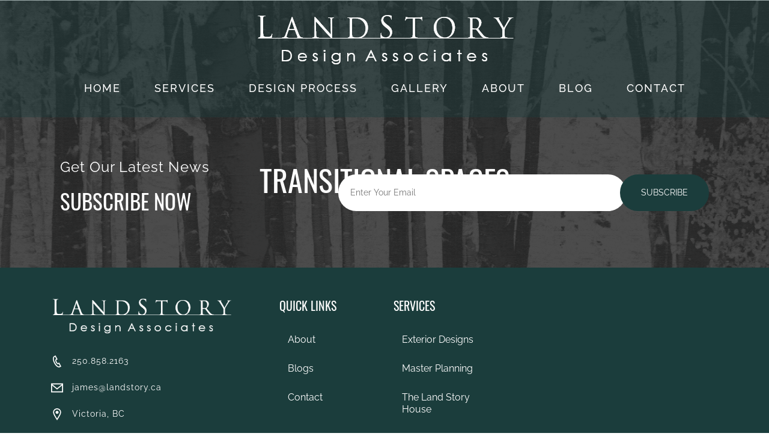

--- FILE ---
content_type: text/html; charset=UTF-8
request_url: https://landstory.ca/master-planning/transitional-spaces
body_size: 7973
content:

<!DOCTYPE html>
<html lang="en" dir="ltr" prefix="content: http://purl.org/rss/1.0/modules/content/  dc: http://purl.org/dc/terms/  foaf: http://xmlns.com/foaf/0.1/  og: http://ogp.me/ns#  rdfs: http://www.w3.org/2000/01/rdf-schema#  schema: http://schema.org/  sioc: http://rdfs.org/sioc/ns#  sioct: http://rdfs.org/sioc/types#  skos: http://www.w3.org/2004/02/skos/core#  xsd: http://www.w3.org/2001/XMLSchema# ">
<head>
<meta charset="utf-8"/>
<link rel="canonical" href="https://landstory.ca/master-planning/transitional-spaces"/>
<meta name="robots" content="index, follow"/>
<meta name="description" content="test"/>
<meta name="Generator" content="Drupal 8 (https://www.drupal.org)"/>
<meta name="MobileOptimized" content="width"/>
<meta name="HandheldFriendly" content="true"/>
<meta name="viewport" content="width=device-width, initial-scale=1.0"/>
<link rel="shortcut icon" href="/sites/default/files/favicon%20Landstory.png" type="image/png"/>
<link rel="revision" href="https://landstory.ca/master-planning/transitional-spaces"/>
<title>Transitional spaces | Landstory</title>
<base href="/">
<link rel="stylesheet" media="all" href="/core/assets/vendor/normalize-css/normalize.css?t0kinj"/>
<link rel="stylesheet" media="all" href="/core/misc/normalize-fixes.css?t0kinj"/>
<link rel="stylesheet" media="all" href="/core/themes/stable/css/system/components/align.module.css?t0kinj"/>
<link rel="stylesheet" media="all" href="/core/themes/stable/css/system/components/autocomplete-loading.module.css?t0kinj"/>
<link rel="stylesheet" media="all" href="/core/themes/stable/css/system/components/fieldgroup.module.css?t0kinj"/>
<link rel="stylesheet" media="all" href="/core/themes/stable/css/system/components/container-inline.module.css?t0kinj"/>
<link rel="stylesheet" media="all" href="/core/themes/stable/css/system/components/clearfix.module.css?t0kinj"/>
<link rel="stylesheet" media="all" href="/core/themes/stable/css/system/components/details.module.css?t0kinj"/>
<link rel="stylesheet" media="all" href="/core/themes/stable/css/system/components/hidden.module.css?t0kinj"/>
<link rel="stylesheet" media="all" href="/core/themes/stable/css/system/components/item-list.module.css?t0kinj"/>
<link rel="stylesheet" media="all" href="/core/themes/stable/css/system/components/js.module.css?t0kinj"/>
<link rel="stylesheet" media="all" href="/core/themes/stable/css/system/components/nowrap.module.css?t0kinj"/>
<link rel="stylesheet" media="all" href="/core/themes/stable/css/system/components/position-container.module.css?t0kinj"/>
<link rel="stylesheet" media="all" href="/core/themes/stable/css/system/components/progress.module.css?t0kinj"/>
<link rel="stylesheet" media="all" href="/core/themes/stable/css/system/components/reset-appearance.module.css?t0kinj"/>
<link rel="stylesheet" media="all" href="/core/themes/stable/css/system/components/resize.module.css?t0kinj"/>
<link rel="stylesheet" media="all" href="/core/themes/stable/css/system/components/sticky-header.module.css?t0kinj"/>
<link rel="stylesheet" media="all" href="/core/themes/stable/css/system/components/system-status-counter.css?t0kinj"/>
<link rel="stylesheet" media="all" href="/core/themes/stable/css/system/components/system-status-report-counters.css?t0kinj"/>
<link rel="stylesheet" media="all" href="/core/themes/stable/css/system/components/system-status-report-general-info.css?t0kinj"/>
<link rel="stylesheet" media="all" href="/core/themes/stable/css/system/components/tabledrag.module.css?t0kinj"/>
<link rel="stylesheet" media="all" href="/core/themes/stable/css/system/components/tablesort.module.css?t0kinj"/>
<link rel="stylesheet" media="all" href="/core/themes/stable/css/system/components/tree-child.module.css?t0kinj"/>
<link rel="stylesheet" media="all" href="/core/themes/classy/css/components/action-links.css?t0kinj"/>
<link rel="stylesheet" media="all" href="/core/themes/classy/css/components/breadcrumb.css?t0kinj"/>
<link rel="stylesheet" media="all" href="/core/themes/classy/css/components/button.css?t0kinj"/>
<link rel="stylesheet" media="all" href="/core/themes/classy/css/components/collapse-processed.css?t0kinj"/>
<link rel="stylesheet" media="all" href="/core/themes/classy/css/components/container-inline.css?t0kinj"/>
<link rel="stylesheet" media="all" href="/core/themes/classy/css/components/details.css?t0kinj"/>
<link rel="stylesheet" media="all" href="/core/themes/classy/css/components/exposed-filters.css?t0kinj"/>
<link rel="stylesheet" media="all" href="/core/themes/classy/css/components/field.css?t0kinj"/>
<link rel="stylesheet" media="all" href="/core/themes/classy/css/components/form.css?t0kinj"/>
<link rel="stylesheet" media="all" href="/core/themes/classy/css/components/icons.css?t0kinj"/>
<link rel="stylesheet" media="all" href="/core/themes/classy/css/components/inline-form.css?t0kinj"/>
<link rel="stylesheet" media="all" href="/core/themes/classy/css/components/item-list.css?t0kinj"/>
<link rel="stylesheet" media="all" href="/core/themes/classy/css/components/link.css?t0kinj"/>
<link rel="stylesheet" media="all" href="/core/themes/classy/css/components/links.css?t0kinj"/>
<link rel="stylesheet" media="all" href="/core/themes/classy/css/components/menu.css?t0kinj"/>
<link rel="stylesheet" media="all" href="/core/themes/classy/css/components/more-link.css?t0kinj"/>
<link rel="stylesheet" media="all" href="/core/themes/classy/css/components/pager.css?t0kinj"/>
<link rel="stylesheet" media="all" href="/core/themes/classy/css/components/tabledrag.css?t0kinj"/>
<link rel="stylesheet" media="all" href="/core/themes/classy/css/components/tableselect.css?t0kinj"/>
<link rel="stylesheet" media="all" href="/core/themes/classy/css/components/tablesort.css?t0kinj"/>
<link rel="stylesheet" media="all" href="/core/themes/classy/css/components/tabs.css?t0kinj"/>
<link rel="stylesheet" media="all" href="/core/themes/classy/css/components/textarea.css?t0kinj"/>
<link rel="stylesheet" media="all" href="/core/themes/classy/css/components/ui-dialog.css?t0kinj"/>
<link rel="stylesheet" media="all" href="/core/themes/classy/css/components/messages.css?t0kinj"/>
<link rel="stylesheet" media="all" href="/themes/custom/wcsb/css/fontawesome/css/font-awesome.min.css?t0kinj"/>
<link rel="stylesheet" media="all" href="/themes/custom/wcsb/css/font-awsome-new.css?t0kinj"/>
<link rel="stylesheet" media="all" href="/themes/custom/wcsb/css/oswald.css?t0kinj"/>
<link rel="stylesheet" media="all" href="/themes/custom/wcsb/css/ralway.css?t0kinj"/>
<link rel="stylesheet" media="all" href="/themes/custom/wcsb/css/bootstrap.min.css?t0kinj"/>
<link rel="stylesheet" media="all" href="/themes/custom/wcsb/css/owl.carousel.min.css?t0kinj"/>
<link rel="stylesheet" media="all" href="/themes/custom/wcsb/css/flexslider.css?t0kinj"/>
<link rel="stylesheet" media="all" href="/themes/custom/wcsb/css/slick.css?t0kinj"/>
<link rel="stylesheet" media="all" href="/themes/custom/wcsb/css/slick-theme.css?t0kinj"/>
<link rel="stylesheet" media="all" href="/themes/custom/wcsb/css/magnific-popup.min.css?t0kinj"/>
<link rel="stylesheet" media="all" href="/themes/custom/wcsb/css/loader.min.css?t0kinj"/>
<link rel="stylesheet" media="all" href="/themes/custom/wcsb/css/style.css?t0kinj"/>
<link rel="stylesheet" media="all" href="/themes/custom/wcsb/css/flaticon.min.css?t0kinj"/>
<link rel="stylesheet" media="all" href="/themes/custom/wcsb/css/settings.css?t0kinj"/>
<link rel="stylesheet" media="all" href="/themes/custom/wcsb/css/navigation.css?t0kinj"/>
<!--[if lte IE 8]>
<script src="/core/assets/vendor/html5shiv/html5shiv.min.js?v=3.7.3"></script>
<![endif]-->
</head>
<body class="path-node page-node-type-services">
<a href="#main-content" class="visually-hidden focusable skip-link">
Skip to main content
</a>
<div class="dialog-off-canvas-main-canvas" data-off-canvas-main-canvas>
<div id="page-wrapper" class="page-wraper">
<div id="page-53">
<div id="header-bar-1" class="clearfix">
<div id="header-bar-1-inner" class="">
</div>
</div>
<header id="header-bar-2" class="clearfix">
<div id="header-bar-2-inner" class="">
<header class="site-header header-style-1  header-fixed nav-wide">
<div class="main-bar-wraper navbar-expand-lg">
<div class="main-bar p-t5">
<div class="block block-system block-system-branding-block">
<div class="logo-header">
<div class="logo-header-inner logo-header-one">
<a href="/" rel="home" class="site-logo">
<img src="[data-uri]" alt="Logo"/>
</a>
</div>
</div>
</div>
<div class="container">
<button data-target=".header-nav" data-toggle="collapse" type="button" class="navbar-toggler collapsed">
<span class="icon-bar bar-one"></span>
<span class="icon-bar bar-two"></span>
<span class="icon-bar bar-three"></span>
</button>
<div class="header-nav navbar-collapse collapse d-flex justify-content-end">
<ul class="nav navbar-nav">
<li class="global-top__utility-item js-utility-item">
<a href="/" data-drupal-link-system-path="&lt;front&gt;">Home</a>
</li>
<li class="global-top__utility-item js-utility-item">
<a href="/services" data-drupal-link-system-path="node/34">Services</a>
</li>
<li class="global-top__utility-item js-utility-item">
<a href="/design-process" data-drupal-link-system-path="node/9">Design Process</a>
</li>
<li class="global-top__utility-item js-utility-item">
<a href="/gallery" data-drupal-link-system-path="node/4">Gallery</a>
</li>
<li class="global-top__utility-item js-utility-item">
<a href="/about" data-drupal-link-system-path="node/2">About</a>
</li>
<li class="global-top__utility-item js-utility-item">
<a href="/blog" data-drupal-link-system-path="node/1">Blog</a>
</li>
<li class="global-top__utility-item js-utility-item">
<a href="/contact" data-drupal-link-system-path="node/3">Contact</a>
</li>
</ul>
</div>
</div>
</div>
</div>
</header>
</div>
</header>
<div class="banner-image wt-bnr-inr overlay-wraper bg-parallax bg-top-center" data-stellar-background-ratio="0.5">
<div class="overlay-main bg-black opacity-07"></div>
<div class="container">
<div class="wt-bnr-inr-entry">
<div class="banner-title-outer">
<div class="banner-title-name">
<h2 class="text-white">	Transitional spaces
</h2>
</div>
</div>
</div>
</div>
</div>
<main role="main" class="">
<div data-drupal-messages-fallback class="hidden"></div><div id="block-wcsb-page-title" class="block block-core block-page-title-block">
<h1 class="page-title"><span class="field field--name-title field--type-string field--label-hidden">Transitional spaces</span>
</h1>
</div>
<div id="block-wcsb-content" class="block block-system block-system-main-block">
</div>
</main>
<div id="featured-bottom-first" class="clearfix">
<div id="featured-bottom-first-inner" class="container">
<section id="subscribe__section" class="section__bg_color section__padding"><div class="container"><div class="row"><div class="col-lg-5 pb-4 pb-lg-0"><div class="subscribe__title"><p>Get Our Latest News</p> <h3>Subscribe Now</h3></div></div><div class="col-lg-7 align-self-center"><div class="input-group">
<div class="simplenews-subscriptions-block-f60f5b28-ddb0-4eab-9c19-fcb126d6d091 simplenews-subscriber-form block block-simplenews block-simplenews-subscription-block" data-drupal-selector="simplenews-subscriptions-block-f60f5b28-ddb0-4eab-9c19-fcb126d6d091" id="block-simplenewssubscription">
<h2>Simplenews subscription</h2>
<form action="/master-planning/transitional-spaces" method="post" id="simplenews-subscriptions-block-f60f5b28-ddb0-4eab-9c19-fcb126d6d091" accept-charset="UTF-8">
<div class="field--type-simplenews-subscription field--name-subscriptions field--widget-simplenews-subscription-select js-form-wrapper form-wrapper" data-drupal-selector="edit-subscriptions-wrapper" id="edit-subscriptions-wrapper"></div>
<div id="edit-message" class="js-form-item form-item js-form-type-item form-type-item js-form-item-message form-item-message form-no-label">
</div>
<input autocomplete="off" data-drupal-selector="form-iez76pmq5bki-sj8tytdtwy43at4-axq0feaofawaw4" type="hidden" name="form_build_id" value="form-IEZ76pmQ5BKI_Sj8TyTdtwY43AT4-Axq0feaOfawaW4"/>
<input data-drupal-selector="edit-simplenews-subscriptions-block-f60f5b28-ddb0-4eab-9c19-fcb126d6d091" type="hidden" name="form_id" value="simplenews_subscriptions_block_f60f5b28-ddb0-4eab-9c19-fcb126d6d091"/>
<div class="field--type-email field--name-mail field--widget-email-default js-form-wrapper form-wrapper" data-drupal-selector="edit-mail-wrapper" id="edit-mail-wrapper"> <div class="js-form-item form-item js-form-type-email form-type-email js-form-item-mail-0-value form-item-mail-0-value">
<label for="edit-mail-0-value" class="js-form-required form-required">Email</label>
<input data-drupal-selector="edit-mail-0-value" aria-describedby="edit-mail-0-value--description" type="email" id="edit-mail-0-value" name="mail[0][value]" value="" size="60" maxlength="254" placeholder="" class="form-email required" required="required" aria-required="true"/>
<div id="edit-mail-0-value--description" class="description">
The subscriber's email address.
</div>
</div>
</div>
<div data-drupal-selector="edit-actions" class="form-actions js-form-wrapper form-wrapper" id="edit-actions"><input data-drupal-selector="edit-subscribe" type="submit" id="edit-subscribe" name="op" value="Subscribe" class="button js-form-submit form-submit"/>
</div>
</form>
</div>
</div></div></div></div></section>
</div>
</div>
<footer class="site-footer footer-large  footer-light">
<div class="footer-top overlay-wraper">
<div class="overlay-main"></div>
<div class="container">
<div class="row">
<div id="footer-first-inner" class="col-xl-4 col-lg-6 col-md-6">
<div class="block block-system block-system-branding-block">
<div class="logo-header">
<div class="logo-header-inner logo-header-one">
<a href="/" rel="home" class="site-logo">
<img src="[data-uri]" alt="Logo"/>
</a>
</div>
</div>
</div>
<div class="widget widget_about">
<ul>
<li><span><svg class="icon-address-footer"><use xlink:href="themes/custom/wcsb/images/icons.svg#call"></use></svg></span><span><a href="tel:250.858.2163"><p>250.858.2163</p></a></span></li>
<li><span><svg class="icon-address-footer"><use xlink:href="themes/custom/wcsb/images/icons.svg#email"></use></svg></span><span><a href="mailto:james@landstory.ca"><p>james@landstory.ca</p></a></span></li>
<li><span><svg class="icon-address-footer"><use xlink:href="themes/custom/wcsb/images/icons.svg#location"></use></svg></span><a target="_blank" href="https://www.google.com/maps/place/Landstory/@48.4239634,-123.3605544,15z/data=!4m2!3m1!1s0x0:0xe59218c7f896fa18?sa=X&amp;ved=2ahUKEwjQ4qv64uLwAhWScn0KHU21A7sQ_BIwDnoECC4QBQ"><p>Victoria, BC</p></a></li>
</ul>
</div>
<a target="_blank" href="https://www.houzz.com/pro/jamesdarnell/land-story-design-associates"><svg class="icon-social" enable-background="new 0 0 512 512" id="Layer_1" version="1.1" viewBox="0 0 512 512" xml:space="preserve" xmlns="http://www.w3.org/2000/svg" xmlns:xlink="http://www.w3.org/1999/xlink"><circle cx="256" cy="256" fill="#FFFFFF" id="ellipse" r="256"/><polygon fill="#1b3d3c" id="logo" points="380.9,236.3 380.9,396 288.6,396 288.6,301.1 221.8,301.1 221.8,396 131.1,396 131.1,116   195.8,116 195.8,183.5 "/></svg></a>
<a target="_blank" href="https://www.facebook.com/landstorydesign/"><svg class="icon-social"><use xlink:href="themes/custom/wcsb/images/icons.svg#facebook"></use></svg></a>
<a target="_blank" href="https://www.linkedin.com/profile/view?id=421452394&amp;trk=hp-identity-photo/"><svg class="icon-social"><use xlink:href="themes/custom/wcsb/images/icons.svg#linkedin"></use></svg></a>
</div>
<div id="footer-second-inner" class="col-xl-2 col-lg-6 col-md-6">
<div class="widget widget_services inline-links">
<h4 class="widget-title">Quick links</h4>
<ul class="menu">
<li class="menu-item">
<a href="/about" data-drupal-link-system-path="node/2">About</a>
</li>
<li class="menu-item">
<a href="/blog" data-drupal-link-system-path="node/1">Blogs</a>
</li>
<li class="menu-item">
<a href="/contact" data-drupal-link-system-path="contact">Contact</a>
</li>
</ul>
</div>
</div>
<div id="footer-third-inner" class="col-xl-2 col-lg-6 col-md-6">
<div class="widget widget_services inline-links">
<h4 class="widget-title">Services</h4>
<ul class="menu">
<li class="menu-item">
<a href="/services/exterior-designs" data-drupal-link-system-path="services/exterior-designs">Exterior Designs</a>
</li>
<li class="menu-item">
<a href="/services/master-planning" data-drupal-link-system-path="services/master-planning">Master Planning</a>
</li>
<li class="menu-item">
<a href="/services/the-land-story-house" data-drupal-link-system-path="services/the-land-story-house">The Land Story House</a>
</li>
</ul>
</div>
</div>
<div id="footer-fourth-inner" class="col-xl-4 col-lg-6 col-md-6">
<div class="widget recent-posts-entry">
<div class="section-content">
<div class="widget-post-bx">
<div class="widget-post clearfix">
</div>
</div>
</div>
</div>
</div>
</div>
</div>
</div>
</div>
</footer>
<div id="footer-fifth" class="clearfix">
<div id="footer-fifth-inner" class="container">
<div class="webcube"><div class="webcube-text">Spun By WebCube<br>Your Friendly Neighbourhood<br><a class="wc_link" href="https://webcube.ca" target="_blank">Local SEO Victoria</a></div><div style="float:right"><a class="wc_link" href="https://webcube.ca/portfolio" target="_blank"><img src="/themes/custom/wcsb/images/webcube-digital-marketing.png" style="width:50px;top:0" alt="Webcube Digital Marketing"></a></div></div>
</div>
</div>
<button class="scroltop"><span class="fa fa-angle-up  relative" id="btn-vibrate"></span></button>
<div class="loading-area">
<div class="loading-box"></div>
<div class="loading-pic">
<div id="loadFacebookG">
<div id="blockG_1" class="facebook_blockG"></div>
<div id="blockG_2" class="facebook_blockG"></div>
<div id="blockG_3" class="facebook_blockG"></div>
</div>
</div>
</div>
</div>
</div>
<script src="/themes/custom/wcsb/js/jquery-3.4.1.min.js,qt0kinj.pagespeed.jm.tJmcu2pzqb.js"></script>
<script src="/themes/custom/wcsb/js/bootstrap.min.js,qt0kinj+popper.min.js,qt0kinj.pagespeed.jc.v2pjaxXVEU.js"></script><script>eval(mod_pagespeed_pz0ig3PUJj);</script>
<script>eval(mod_pagespeed_OnKW$DeOlJ);</script>
<script src="/themes/custom/wcsb/js/jquery.flexslider.js,qt0kinj+magnific-popup.min.js,qt0kinj+counterup.min.js,qt0kinj+waypoints.min.js,qt0kinj.pagespeed.jc.-H2aGR9222.js"></script><script>eval(mod_pagespeed_T7TgrRnRd3);</script>
<script>eval(mod_pagespeed_7a1YfNrp8K);</script>
<script>eval(mod_pagespeed_FXPFZXW8eI);</script>
<script>eval(mod_pagespeed_4cKHqnGxhl);</script>
<script src="/themes/custom/wcsb/js/isotope.pkgd.min.js,qt0kinj+owl.carousel.min.js,qt0kinj.pagespeed.jc.wQcZbai1Mh.js"></script><script>eval(mod_pagespeed_ZP1SjW321H);</script>
<script>eval(mod_pagespeed_jDG6dfQJPk);</script>
<script src="/themes/custom/wcsb/js/slick.js,qt0kinj+theia-sticky-sidebar.js,qt0kinj+custom.js,qt0kinj.pagespeed.jc.fyffUdjl3w.js"></script><script>eval(mod_pagespeed_KMUnsSGO8e);</script>
<script>eval(mod_pagespeed_5E$gu_l8WN);</script>
<script>eval(mod_pagespeed_CHoTg3t$11);</script>
<script src="/themes/custom/wcsb/plugins/revolution/revolution/js/jquery.themepunch.tools.min.js,qt0kinj.pagespeed.jm.2BIlm-w4Ka.js"></script>
<script src="/themes/custom/wcsb/plugins/revolution/revolution/js/jquery.themepunch.revolution.min.js,qt0kinj.pagespeed.jm.UHmLQZE8Yu.js"></script>
<script src="/themes/custom/wcsb/plugins/revolution/revolution/js/extensions/revolution-plugin.js?t0kinj"></script>
<script>//<![CDATA[
jQuery.noConflict();(function($){var revapi318,tpj=jQuery;tpj(document).ready(function(){if(tpj("#welcome").revolution===undefined){revslider_showDoubleJqueryError("#welcome");}else{revapi318=tpj("#welcome").show().revolution({sliderType:"standard",sliderLayout:"fullscreen",dottedOverlay:"none",delay:5000,navigation:{keyboardNavigation:"off",keyboard_direction:"horizontal",mouseScrollNavigation:"off",mouseScrollReverse:"default",onHoverStop:"off",touch:{touchenabled:"on",touchOnDesktop:"off",swipe_threshold:75,swipe_min_touches:1,swipe_direction:"horizontal",drag_block_vertical:false},arrows:{style:"uranus",enable:true,hide_onmobile:false,hide_onleave:false,tmp:'',left:{h_align:"right",v_align:"bottom",h_offset:80,v_offset:25},right:{h_align:"right",v_align:"bottom",h_offset:25,v_offset:25}},bullets:{enable:false,hide_onmobile:false,hide_over:479,style:"hermes",hide_onleave:false,direction:"horizontal",h_align:"center",v_align:"bottom",h_offset:0,v_offset:20,space:5,tmp:''}},viewPort:{enable:true,outof:"wait",visible_area:"100%",presize:true},responsiveLevels:[1240,1024,778,480],visibilityLevels:[1240,1024,778,480],gridwidth:[1240,1024,778,480],gridheight:[840,700,700,700],lazyType:"single",parallax:{type:"scroll",origo:"slidercenter",speed:400,levels:[5,10,15,20,25,30,35,40,45,46,47,48,49,50,51,55],},shadow:0,spinner:"spinner3",stopLoop:"off",stopAfterLoops:-1,stopAtSlide:1,shuffle:"off",autoHeight:"off",fullScreenAutoWidth:"off",fullScreenAlignForce:"off",fullScreenOffsetContainer:".site-header",fullScreenOffset:"",disableProgressBar:"on",hideThumbsOnMobile:"off",hideSliderAtLimit:0,hideCaptionAtLimit:0,hideAllCaptionAtLilmit:0,debugMode:false,fallbacks:{simplifyAll:"off",nextSlideOnWindowFocus:"off",disableFocusListener:false,}});}try{initSocialSharing("318")}catch(e){}});})(jQuery);
//]]></script>
</body>
</html>

--- FILE ---
content_type: text/css
request_url: https://landstory.ca/themes/custom/wcsb/css/style.css?t0kinj
body_size: 33508
content:
/* Source and licensing information for the line(s) below can be found at https://test13.webcube.club/themes/custom/wcsb/css/style.css. */
body{background-color:#FFF;font-family:'Raleway',sans-serif;font-size:14px;font-weight:400;color:#000;padding:0;margin:0;overflow-x:hidden}a{color:#262423;outline:0 none;text-decoration:none}a:hover,a:focus{text-decoration:none;outline:0 none}a:active,a:hover,a:focus{color:#f8}ul.nav.navbar-nav li a:hover{color:#f8ffcc !important}p a{color:#333}img{border-style:none;height:auto;max-width:100%;vertical-align:middle}hr{clear:both}section,article,aside,details,figcaption,figure,footer,header,hgroup,main,menu,nav,summary{display:block}address{font-style:italic}table{background-color:transparent;width:100%}table thead th{color:#000;padding:12px 8px !important;background-color:#ddd}table td{padding:15px 10px !important}@media only screen and (max-width:360px){
	table td{word-break:break-all}.nav-justified .nav-item{width:100%}
	div#below-content-inner{
	 padding-top:140px !important;
	}
	.view-gallerydetails{
		 padding-top:200px !important;
	}
	.category_title h4{
	margin-top: 122px !important;
    line-height: 50px !important;
	}
	.container.category-title {
		margin-top: 181px !important;
	}
	}p,address,pre,hr,ul,ol,dl,dd,table{margin-bottom:24px}.overflow-hide{overflow:hidden}.overflow-auto{overflow:auto}.clear{clear:both}.pull-none{float:none}::selection{background:#484848;color:#fff}::-moz-selection{background:#484848;color:#fff}::-webkit-selection{background:#484848;color:#fff}@media only screen and (max-width:600px){.col-xs-100pc{width:100%}.nav-justified .nav-item{width:100%}
	div#below-content-inner{
	 padding-top:140px !important;
	}
	.view-gallerydetails{
		 padding-top:200px !important;
	}
	.container.category-title {
		margin-top: 181px !important;
	}
	.category_title h4{
	margin-top: 122px !important;
    line-height: 50px !important;
	}
	}@media only screen and (max-width:991px){.nav-justified .nav-item{width:100%}
	div#below-content-inner{
	 padding-top:140px !important;
	}
	.container.category-title {
		margin-top: 90px !important;
	}
	.banner-tit{
		top:0px !important;
	}
	.view-gallerydetails{
		 padding-top:200px !important;
	}
	}
	@media only screen and (max-width:1024px){
		.view-gallerydetails{
		 padding-top:100px !important;
	}
	}
	h1,h2,h3,h4,h5,h6{margin-bottom:24px;font-family:'Oswald',sans-serif;text-transform:uppercase}h1 a,h2 a,h3 a,h4 a,h5 a,h6 a{color:#000}h1 a:hover,h2 a:hover,h3 a:hover,h4 a:hover,h5 a:hover,h6 a:hover{color:#006b65}h1{font-weight:normal;font-size:52px;line-height:56px;color:#000}h2{font-weight:normal;font-size:42px;line-height:52px;color:#000;font-weight:400}h3{font-weight:normal;font-size:27px;line-height:40px;color:#000;margin-bottom:20px}h4{font-weight:normal;font-size:20px;line-height:26px;color:#000;margin-bottom:15px}h5{font-weight:normal;font-size:16px;line-height:22px;color:#000;margin-bottom:10px}h6{font-weight:normal;font-size:14px;line-height:20px;color:#000;margin-bottom:10px}.display-inline{display:inline}.display-inline-block{display:inline-block}.display-block{display:block}p{line-height:24px;margin-bottom:24px;letter-spacing:1px;font-weight:400}strong{font-weight:600}.text-left{text-align:left}.text-center{text-align:center}.text-right{text-align:right}.text-justify{text-align:justify}.v-align-t{vertical-align:top}.v-align-m{vertical-align:middle}.v-align-b{vertical-align:bottom}.text-nowrap{white-space:nowrap}.text-lowercase{text-transform:lowercase}.text-uppercase{text-transform:uppercase}.text-capitalize{text-transform:capitalize}.font-12{font-size:12px;line-height:18px}.font-14{font-size:14px;line-height:20px}.font-16{font-size:16px;line-height:22px}.font-18{font-size:18px;line-height:24px}.font-20{font-size:20px;line-height:26px}.font-22{font-size:22px;line-height:28px}.font-24{font-size:24px;line-height:30px}.font-26{font-size:26px;line-height:32px}.font-28{font-size:28px;line-height:34px}.font-30{font-size:30px;line-height:36px}.font-32{font-size:32px;line-height:38px}.font-34{font-size:34px;line-height:40px}.font-36{font-size:36px;line-height:42px}.font-38{font-size:38px;line-height:44px}.font-40{font-size:40px;line-height:46px}.font-45{font-size:46px;line-height:52px}.font-50{font-size:50px;line-height:56px}.font-60{font-size:60px;line-height:66px}.font-70{font-size:70px;line-height:76px}.font-80{font-size:80px;line-height:86px}.font-90{font-size:90px;line-height:96px}.font-100{font-size:100px;line-height:106px}.font-120{font-size:120px;line-height:126px}.font-140{font-size:140px;line-height:146px}.font-160{font-size:160px;line-height:166px}.font-180{font-size:180px;line-height:186px}.font-weight-100{font-weight:100}.font-weight-300{font-weight:300}.font-weight-400{font-weight:400}.font-weight-500{font-weight:500}.font-weight-600{font-weight:600}.font-weight-700{font-weight:700}.font-weight-800{font-weight:800}.font-weight-900{font-weight:900}.letter-spacing-2{letter-spacing:2px}.letter-spacing-3{letter-spacing:3px}.letter-spacing-4{letter-spacing:4px}.letter-spacing-5{letter-spacing:5px}dl,ul,ol{list-style-position:outside;padding:0}ul,ol{margin-bottom:24px}ul li,ol li{padding:0}dl{margin-left:0;margin-bottom:30px}dl dd{margin-bottom:10px}.list-simple li{margin-bottom:10px}.list-simple li:last-child{margin-bottom:0}.list-simple li ul{margin-left:15px;margin-top:10px}.list-simple.list-unstyled li ul{margin-left:30px;margin-top:10px}.list-circle,.list-angle-right,.list-arrow,.list-check,.list-checked,.list-check-circle,.list-chevron-circle,.list-arrow-circle,.list-times-circle{margin:0 0 20px 0;padding:0;list-style:none}.list-circle li,.list-angle-right li,.list-arrow li,.list-check li,.list-checked li,.list-check-circle li,.list-chevron-circle li,.list-arrow-circle li,.list-times-circle li{padding:5px 5px 5px 20px;position:relative}.list-circle li:before,.list-angle-right li:before,.list-arrow li:before,.list-check li:before,.list-checked li:before,.list-check-circle li:before,.list-chevron-circle li:before,.list-arrow-circle li:before,.list-times-circle li:before{font-family:"FontAwesome";position:absolute;left:0;top:3px;display:block;font-size:15px;color:#262423}.list-circle li:before{top:6px;font-size:10px}.list-circle li:before{content:"\f111"}.list-angle-right li:before{content:"\f105"}.list-arrow li:before{content:"\f0da"}.list-check li:before{content:"\f00c"}.list-checked li:before{content:"\f046"}.list-check-circle li:before{content:"\f058"}.list-chevron-circle li:before{content:"\f138"}.list-arrow-circle li:before{content:"\f0a9"}.list-times-circle li:before{content:"\f057"}ul.primary li:before{color:#ffbc13}ul.secondry li:before{color:#77c04b}ul.black li:before{color:#262423}ul.white li:before{color:#fff}ul.orange li:before{color:#f60}ul.green li:before{color:#0c0}ul.red li:before{color:#ff3737}dl.no-margin,ul.no-margin,ol.no-margin{margin:0 !important;list-style:none}ol.list-num-count{counter-reset:li}ol.list-num-count>li{position:relative;margin:0 0 6px 30px;padding:4px 8px;list-style:none}ol.list-num-count>li:before{content:counter(li,decimal);counter-increment:li;position:absolute;top:0;left:-28px;width:28px;height:28px;padding:5px;color:#fff;background:#262423;font-weight:bold;text-align:center;font-size:12px}ol.list-num-count.lower-alpha>li:before{content:counter(li,lower-alpha)}ol.list-num-count.upper-alpha>li:before{content:counter(li,upper-alpha)}ol.list-num-count.list-outline>li:before{border:1px solid #262423;background-color:transparent;color:#262423}ol.list-num-count.list-outline-none>li:before{background-color:transparent;color:#262423}.p-a0{padding:0}.p-a5{padding:5px}.p-a10{padding:10px}.p-a15{padding:15px}.p-a20{padding:20px}.p-a25{padding:25px}.p-a30{padding:30px}.p-a40{padding:40px}.p-a50{padding:50px}.p-a60{padding:60px}.p-a70{padding:70px}.p-a80{padding:80px}.p-a90{padding:90px}.p-a100{padding:100px}.p-a110{padding:110px}.p-a120{padding:120px}.p-a130{padding:130px}.p-a140{padding:140px}.p-a150{padding:150px}.p-t0{padding-top:0}.p-t5{padding-top:5px}.p-t10{padding-top:10px}.p-t15{padding-top:15px}.p-t20{padding-top:20px}.p-t25{padding-top:25px}.p-t30{padding-top:30px}.p-t40{padding-top:40px}.p-t50{padding-top:50px}.p-t60{padding-top:60px}.p-t70{padding-top:70px}.p-t80{padding-top:80px}.p-t90{padding-top:90px}.p-t100{padding-top:100px}.p-t110{padding-top:110px}.p-t120{padding-top:120px}.p-t130{padding-top:130px}.p-t140{padding-top:140px}.p-t150{padding-top:150px}.p-b0{padding-bottom:0}.p-b5{padding-bottom:5px}.p-b10{padding-bottom:10px}.p-b15{padding-bottom:15px}.p-b20{padding-bottom:20px}.p-b25{padding-bottom:25px}.p-b30{padding-bottom:30px}.p-b40{padding-bottom:40px}.p-b50{padding-bottom:50px}
.p-b60{padding-bottom:60px}.p-b70{padding-bottom:70px}.p-b80{padding-bottom:80px}.p-b90{padding-bottom:90px}.p-b100{padding-bottom:100px}.p-b110{padding-bottom:110px}.p-b120{padding-bottom:120px}.p-b130{padding-bottom:130px}.p-b140{padding-bottom:140px}.p-b150{padding-bottom:150px}.p-l0{padding-left:0}.p-l5{padding-left:5px}.p-l10{padding-left:10px}.p-l15{padding-left:15px}.p-l20{padding-left:20px}.p-l25{padding-left:25px}.p-l30{padding-left:30px}.p-l40{padding-left:40px}.p-l50{padding-left:50px}.p-l60{padding-left:60px}.p-l70{padding-left:70px}.p-l80{padding-left:80px}.p-l90{padding-left:90px}.p-l100{padding-left:100px}.p-l110{padding-left:110px}.p-l120{padding-left:120px}.p-l130{padding-left:130px}.p-l140{padding-left:140px}.p-l150{padding-left:150px}.p-r0{padding-right:0}.p-r5{padding-right:5px}.p-r10{padding-right:10px}.p-r15{padding-right:15px}.p-r20{padding-right:20px}.p-r25{padding-right:25px}.p-r30{padding-right:30px}.p-r40{padding-right:40px}.p-r50{padding-right:50px}.p-r60{padding-right:60px}.p-r70{padding-right:70px}.p-r80{padding-right:80px}.p-r90{padding-right:90px}.p-r100{padding-right:100px}.p-r110{padding-right:110px}.p-r120{padding-right:120px}.p-r130{padding-right:130px}.p-r140{padding-right:140px}.p-r150{padding-right:150px}.p-lr0{padding-left:0;padding-right:0}.p-lr5{padding-left:5px;padding-right:5px}.p-lr10{padding-left:10px;padding-right:10px}.p-lr15{padding-left:15px;padding-right:15px}.p-lr20{padding-left:20px;padding-right:20px}.p-lr25{padding-left:25px;padding-right:25px}.p-lr30{padding-left:30px;padding-right:30px}.p-lr40{padding-left:40px;padding-right:40px}.p-lr50{padding-left:50px;padding-right:50px}.p-lr60{padding-left:60px;padding-right:60px}.p-lr70{padding-left:70px;padding-right:70px}.p-lr80{padding-left:80px;padding-right:80px}.p-lr90{padding-left:90px;padding-right:90px}.p-lr100{padding-left:100px;padding-right:100px}.p-lr120{padding-left:120px;padding-right:120px}.p-lr150{padding-left:150px;padding-right:150px}.p-tb0{padding-bottom:0;padding-top:0}.p-tb5{padding-bottom:5px;padding-top:5px}.p-tb10{padding-bottom:10px;padding-top:10px}.p-tb15{padding-bottom:15px;padding-top:15px}.p-tb20{padding-bottom:20px;padding-top:20px}.p-tb25{padding-bottom:25px;padding-top:25px}.p-tb30{padding-bottom:30px;padding-top:30px}.p-tb40{padding-bottom:40px;padding-top:40px}.p-tb50{padding-bottom:50px;padding-top:50px}.p-tb60{padding-bottom:60px;padding-top:60px}.p-tb70{padding-bottom:70px;padding-top:70px}.p-tb80{padding-bottom:80px;padding-top:80px}.p-tb90{padding-bottom:90px;padding-top:90px}.p-tb100{padding-bottom:100px;padding-top:100px}.p-tb120{padding-bottom:120px;padding-top:120px}.p-tb150{padding-bottom:150px;padding-top:150px}.m-a-1{margin:-1px}.m-a0{margin:0}.m-a5{margin:5px}.m-a10{margin:10px}.m-a15{margin:15px}.m-a20{margin:20px}.m-a30{margin:30px}.m-a40{margin:40px}.m-a50{margin:50px}.m-a60{margin:60px}.m-a70{margin:70px}.m-a80{margin:80px}.m-a90{margin:90px}.m-a100{margin:100px}.m-a110{margin:110px}.m-a120{margin:120px}.m-a130{margin:130px}.m-a140{margin:140px}.m-a150{margin:150px}.m-t0{margin-top:0}.m-t5{margin-top:5px}.m-t10{margin-top:10px}.m-t15{margin-top:15px}.m-t20{margin-top:20px}.m-t30{margin-top:30px}.m-t40{margin-top:40px}.m-t50{margin-top:50px}.m-t60{margin-top:60px}.m-t70{margin-top:70px}.m-t80{margin-top:80px}.m-t90{margin-top:90px}.m-t100{margin-top:100px}.m-t110{margin-top:110px}.m-t120{margin-top:120px}.m-t130{margin-top:130px}.m-t140{margin-top:140px}.m-t150{margin-top:150px}.m-b0{margin-bottom:0}.m-b5{margin-bottom:5px}.m-b10{margin-bottom:10px}.m-b15{margin-bottom:15px}.m-b20{margin-bottom:20px}.m-b30{margin-bottom:30px}.m-b40{margin-bottom:40px}.m-b50{margin-bottom:50px}.m-b60{margin-bottom:60px}.m-b70{margin-bottom:70px}.m-b80{margin-bottom:80px}.m-b90{margin-bottom:90px}.m-b100{margin-bottom:100px}.m-b110{margin-bottom:110px}.m-b120{margin-bottom:120px}.m-b130{margin-bottom:130px}.m-b140{margin-bottom:140px}.m-b150{margin-bottom:150px}.m-l0{margin-left:0}.m-l5{margin-left:5px}.m-l10{margin-left:10px}.m-l15{margin-left:15px}.m-l20{margin-left:20px}.m-l30{margin-left:30px}.m-l40{margin-left:40px}.m-l50{margin-left:50px}.m-l60{margin-left:60px}.m-l70{margin-left:70px}.m-l80{margin-left:80px}.m-l90{margin-left:90px}.m-l100{margin-left:100px}.m-l110{margin-left:110px}.m-l120{margin-left:120px}.m-l130{margin-left:130px}.m-l140{margin-left:140px}.m-l150{margin-left:150px}.m-r0{margin-right:0}.m-r5{margin-right:5px}.m-r10{margin-right:10px}.m-r15{margin-right:15px}.m-r20{margin-right:20px}.m-r30{margin-right:30px}.m-r40{margin-right:40px}.m-r50{margin-right:50px}.m-r60{margin-right:60px}
.m-r70{margin-right:70px}.m-r80{margin-right:80px}.m-r90{margin-right:90px}.m-r100{margin-right:100px}.m-r110{margin-right:110px}.m-r120{margin-right:120px}.m-r130{margin-right:130px}.m-r140{margin-right:140px}.m-r150{margin-right:150px}.m-lr0{margin-left:0;margin-right:0}.m-lr5{margin-left:5px;margin-right:5px}.m-lr10{margin-left:10px;margin-right:10px}.m-lr15{margin-left:15px;margin-right:15px}.m-lr20{margin-left:20px;margin-right:20px}.m-lr30{margin-left:30px;margin-right:30px}.m-lr40{margin-left:40px;margin-right:40px}.m-lr50{margin-left:50px;margin-right:50px}.m-lr60{margin-left:60px;margin-right:60px}.m-lr70{margin-left:70px;margin-right:70px}.m-lr80{margin-left:80px;margin-right:80px}.m-lr90{margin-left:90px;margin-right:90px}.m-lr100{margin-left:100px;margin-right:100px}.m-lr120{margin-left:120px;margin-right:120px}.m-lr150{margin-left:150px;margin-right:150px}.m-tb0{margin-bottom:0;margin-top:0}.m-tb5{margin-bottom:5px;margin-top:5px}.m-tb10{margin-bottom:10px;margin-top:10px}.m-tb15{margin-bottom:15px;margin-top:15px}.m-tb20{margin-bottom:20px;margin-top:20px}.m-tb30{margin-bottom:30px;margin-top:30px}.m-tb40{margin-bottom:40px;margin-top:40px}.m-tb50{margin-bottom:50px;margin-top:50px}.m-tb60{margin-bottom:60px;margin-top:60px}.m-tb70{margin-bottom:70px;margin-top:70px}.m-tb80{margin-bottom:80px;margin-top:80px}.m-tb90{margin-bottom:90px;margin-top:90px}.m-tb100{margin-bottom:100px;margin-top:100px}.m-tb120{margin-bottom:120px;margin-top:120px}.m-tb150{margin-bottom:150px;margin-top:150px}.no-col-gap [class*="col-xs-"],.no-col-gap [class*="col-sm-"],.no-col-gap [class*="col-md-"],.no-col-gap [class*="col-lg-"]{padding-left:0;padding-right:0}.relative{position:relative}.absolute{position:absolute}.static{position:static}.z-index1{z-index:1}.z-index2{z-index:2}.z-index3{z-index:3}.z-index4{z-index:4}.z-index5{z-index:5}.z-index6{z-index:6}.z-index7{z-index:7}.z-index8{z-index:8}.z-index9{z-index:9}.z-index10{z-index:10}.z-index100{z-index:100}.z-index999{z-index:999}.text-white{color:#fff;font-size:48px}.tp-mask-wrap{color:#fff;font-size:16px}.site-text-primary{color:#006b65}.text-secondry{color:#006b65}.text-black{color:#262423}.text-gray{color:#f5f6f6}.text-gray-dark{color:#d3d3d3}.text-red{color:#99090a}.text-green{color:#557131}.text-yellow{color:#006b65}.text-light-blue{color:#004f83}.text-black p{color:#7c7c7c}.bg-transparent{background-color:transparent}.site-bg-primary{background-color:#006b65}.bg-secondry{background-color:#1b3d3c}.bg-white{background-color:#FFF}.bg-black{background-color:#000}.bg-black-light{background-color:#212121}.bg-gray{background-color:#f6f7f8}.bg-gray-light{background-color:#f1f1f1}.bg-gray-dark{background-color:#d3d3d3}.bg-red{background-color:#fb5455}.bg-green{background-color:#f8}.bg-yellow{background-color:#fff000}.bg-dark-blue{background-color:#161b23}.bg-light-blue{background-color:#3097db}.bg-parallax{background-attachment:fixed;background-position:center;background-repeat:no-repeat;background-size:cover}@media only screen and (max-width:768px){.bg-parallax{background-attachment:fixed !important;background-position:center !important;background-repeat:no-repeat;background-size:cover}.nav-justified .nav-item{width:100%}}.overlay-wraper{position:relative}.overlay-main{position:absolute;left:0;top:0;width:100%;height:100%;opacity:.5}.opacity-01{opacity:.1}.opacity-02{opacity:.2}.opacity-03{opacity:.3}.opacity-04{opacity:.4}.opacity-05{opacity:.5}.opacity-06{opacity:.6}.opacity-07{opacity:.7}.opacity-08{opacity:.8}.opacity-09{opacity:.9}.overlay-light .overlay-main{opacity:.3}.overlay-dark .overlay-main{opacity:.9}.overlay-wraper>.container,.overlay-wraper>.container-fluid,.overlay-wraper>.wt-icon-box-wraper,.overlay-wraper>.wt-left-part,.overlay-wraper>.wt-right-part{position:relative;z-index:1}.wt-left-part,.wt-right-part{width:555px}.wt-left-part{float:right}@media only screen and (max-width:1200px){.wt-left-part,.wt-right-part{width:100%}.wt-left-part{clear:both;float:none;padding-left:30px}.wt-right-part{padding-right:30px}}@media only screen and (max-width:991px){.wt-left-part{padding-left:0}.wt-right-part{padding-right:0}}.overlay-bx{position:absolute;left:0;bottom:0;width:100%;height:100%;text-align:center;z-index:1;opacity:0;visibility:hidden}.overlay-icon{list-style:none;position:absolute;left:50%;top:50%;width:100%;z-index:1 !important;-webkit-transform:translateX(-50%) translateY(-50%);-moz-transform:translateX(-50%) translateY(-50%);-ms-transform:translateX(-50%) translateY(-50%);-o-transform:translateX(-50%) translateY(-50%)}.overlay-icon a{display:inline-block;padding:0;margin:0 2px}.overlay-icon .wt-icon-box-xs{line-height:40px}.overlay-icon a:hover{color:#fff}.overlay-bx:hover a>i,.wt-thum-bx:hover .overlay-bx a>i,.wt-box:hover .overlay-bx a>i{opacity:1;visibility:visible;-webkit-transition:all .5s ease-in-out;-moz-transition:all .5s ease-in-out;-ms-transition:all .5s ease-in-out;-o-transition:all .5s ease-in-out;transition:all .5s ease-in-out}.overlay-bx:hover,.wt-thum-bx:hover .overlay-bx,.wt-box:hover .overlay-bx,.ow-img:hover .overlay-bx,.ow-portfolio-img:hover .overlay-bx{opacity:1;visibility:visible}
.rounded-bx,.wt-box,.wt-icon-box,.wt-icon-box-small,.wt-thum-bx,.wt-post-thum{position:relative}.wt-box{position:relative}.wt-box.no-margin{margin-bottom:0}.wt-icon-box-xld,.wt-icon-box-xl,.wt-icon-box-lg,.wt-icon-box-md,.wt-icon-box-sm,.wt-icon-box-xs{display:inline-block;text-align:center}.wt-icon-box-xld{width:180px;height:180px}.wt-icon-box-xl{width:150px;height:150px}.wt-icon-box-lg{width:120px;height:120px}.wt-icon-box-md{width:100px;height:100px}.wt-icon-box-sm{width:80px;height:80px}.wt-icon-box-xs{width:40px;height:40px}.wt-icon-box-xld.radius,.wt-icon-box-xl.radius,.wt-icon-box-lg.radius,.wt-icon-box-md.radius,.wt-icon-box-sm.radius,.wt-icon-box-xs.radius{-webkit-border-radius:100%;-moz-border-radius:100%;border-radius:100%}.wt-icon-box-xld i,.wt-icon-box-xl i,.wt-icon-box-lg i,.wt-icon-box-md i,.wt-icon-box-sm i,.wt-icon-box-xs i{vertical-align:middle}.wt-icon-box-xld i{font-size:100px}.wt-icon-box-xl i{font-size:80px}.wt-icon-box-lg i{font-size:60px}.wt-icon-box-md i{font-size:45px}.wt-icon-box-sm i{font-size:30px}.wt-icon-box-xs i{font-size:20px}.wt-icon-box-xld img,.wt-icon-box-xl img,.wt-icon-box-lg img,.wt-icon-box-md img,.wt-icon-box-sm img,.wt-icon-box-xs img{vertical-align:middle;max-width:100%;width:auto}.wt-icon-box-xld img{height:90px}.wt-icon-box-xl img{height:80px}.wt-icon-box-lg img{height:55px}.wt-icon-box-md img{height:40px}.wt-icon-box-sm img{height:30px}.wt-icon-box-xs img{height:20px}.bdr-white{border-color:#fff}.bdr-black{border-color:#262423000}.bdr-primary{border-color:#006b65}.bdr-gray{border-color:#ddd}.bdr-gray-light{border-color:#1b3d3ceee}.bdr-gray-dark{border-color:#333}.bdr-solid{border-style:solid}.bdr-dot{border-style:dotted}.bdr-dash{border-style:dashed}.bdr-1{border-width:1px}.bdr-2{border-width:2px}.bdr-3{border-width:3px}.bdr-4{border-width:4px}.bdr-5{border-width:5px}.bdr-l-1{border-width:0 0 0 1px}.bdr-r-1{border-width:0 1px 0 0}.bdr-t-1{border-width:1px 0 0 0}.bdr-b-1{border-width:0 0 1px 0}.bdr-l-2{border-width:0 0 0 2px}.bdr-r-2{border-width:0 2px 0 0}.bdr-t-2{border-width:2px 0 0 0}.bdr-b-2{border-width:0 0 2px 0}.bdr-l-3{border-width:0 0 0 3px}.bdr-r-3{border-width:0 3px 0 0}.bdr-t-3{border-width:3px 0 0 0}.bdr-b-3{border-width:0 0 3px 0}.bdr-l-4{border-width:0 0 0 4px}.bdr-r-4{border-width:0 4px 0 0}.bdr-t-4{border-width:4px 0 0 0}.bdr-b-4{border-width:0 0 4px 0}.bdr-l-5{border-width:0 0 0 5px}.bdr-r-5{border-width:0 5px 0 0}.bdr-t-5{border-width:5px 0 0 0}.bdr-b-5{border-width:0 0 5px 0}.bdr-l-6{border-width:0 0 0 6px}.bdr-r-6{border-width:0 6px 0 0}.bdr-t-6{border-width:6px 0 0 0}.bdr-b-6{border-width:0 0 6px 0}.bdr-l-7{border-width:0 0 0 7px}.bdr-r-7{border-width:0 7px 0 0}.bdr-t-7{border-width:7px 0 0 0}.bdr-b-7{border-width:0 0 7px 0}.bdr-l-8{border-width:0 0 0 8px}.bdr-r-8{border-width:0 7px 0 0}.bdr-t-8{border-width:8px 0 0 0}.bdr-b-8{border-width:0 0 8px 0}.bdr-l-9{border-width:0 0 0 9px}.bdr-r-9{border-width:0 9px 0 0}.bdr-t-9{border-width:9px 0 0 0}.bdr-b-9{border-width:0 0 9px 0}.bdr-l-10{border-width:0 0 0 10px}.bdr-r-10{border-width:0 10px 0 0}.bdr-t-10{border-width:10px 0 0 0}.bdr-b-10{border-width:0 0 10px 0}.icon-xld,.icon-xl,.icon-lg,.icon-md,.icon-sm,.icon-xs{display:inline-block;text-align:center}.icon-xld i,.icon-xl i,.icon-lg i,.icon-md i,.icon-sm i,.icon-xs i{vertical-align:middle}.icon-xld{width:120px;line-height:120px}.icon-xld i{font-size:100px;line-height:100px}.icon-xld.inline-icon{width:auto}.icon-xl{width:100px;line-height:100px}.icon-xl i{font-size:80px;line-height:80px}.icon-xl.inline-icon{width:auto}.icon-lg{width:80px;line-height:80px}.icon-lg i{font-size:60px;line-height:60px}.icon-lg.inline-icon{width:auto}.icon-md{width:60px;line-height:60px}.icon-md i{font-size:45px;line-height:45px}.icon-md.inline-icon{width:auto}.icon-sm{width:40px;line-height:40px}.icon-sm i{font-size:30px;line-height:30px}.icon-sm.inline-icon{width:auto}.icon-xs{width:30px;line-height:30px}.icon-xs i{font-size:20px;line-height:20px}.icon-xs.inline-icon{width:auto}.icon-xld img,.icon-xl img,.icon-lg img,.icon-md img,.icon-sm img,.icon-xs img{vertical-align:middle;max-width:100%;width:auto}.icon-xld img{height:90px}.icon-xl img{height:100px}.icon-lg img{height:70px}.icon-md img{height:50px}.icon-sm img{height:30px}.icon-xs img{height:20px}.about-types .wt-icon-box-wraper{border-width:0 0 0 3px}.wt-icon-box-wraper{position:relative}.wt-icon-box-wraper .wt-tilte{margin-top:0}.wt-icon-box-wraper .after-titile-line{margin-bottom:10px}.wt-icon-box-wraper p:last-child{margin:0}.wt-icon-box-xld,.wt-icon-box-xl,.wt-icon-box-lg,.wt-icon-box-md,.wt-icon-box-sm,.wt-icon-box-xs{display:table}.wt-icon-box-xld .icon-cell,.wt-icon-box-xl .icon-cell,.wt-icon-box-lg .icon-cell,.wt-icon-box-md .icon-cell,.wt-icon-box-sm .icon-cell,.wt-icon-box-xs .icon-cell{display:table-cell;vertical-align:middle}.wt-icon-box-wraper.left .wt-icon-box-xld,.wt-icon-box-wraper.left .wt-icon-box-xl,.wt-icon-box-wraper.left .wt-icon-box-lg,.wt-icon-box-wraper.left .wt-icon-box-md,.wt-icon-box-wraper.left .wt-icon-box-sm,.wt-icon-box-wraper.left .wt-icon-box-xs{float:left;margin-right:20px}.wt-icon-box-wraper.left .icon-xld,.wt-icon-box-wraper.left .icon-xl,.wt-icon-box-wraper.left .icon-lg,.wt-icon-box-wraper.left .icon-md,.wt-icon-box-wraper.left .icon-sm,.wt-icon-box-wraper.left .icon-xs{float:left;margin-right:10px}.wt-icon-box-wraper.left .icon-content{overflow:hidden}.wt-icon-box-wraper.right{text-align:right}.wt-icon-box-wraper.right .wt-icon-box-xld,.wt-icon-box-wraper.right .wt-icon-box-xl,.wt-icon-box-wraper.right .wt-icon-box-lg,.wt-icon-box-wraper.right .wt-icon-box-md,.wt-icon-box-wraper.right .wt-icon-box-sm,.wt-icon-box-wraper.right .wt-icon-box-xs{float:right;display:table;margin-left:20px}.wt-icon-box-wraper.right .icon-xld,.wt-icon-box-wraper.right .icon-xl,.wt-icon-box-wraper.right .icon-lg,.wt-icon-box-wraper.right .icon-md,.wt-icon-box-wraper.right .icon-sm,.wt-icon-box-wraper.right .icon-xs{float:right;margin-left:10px}.wt-icon-box-wraper.right .icon-content{overflow:hidden}.wt-icon-box-wraper.center{text-align:center}.wt-icon-box-wraper.center .wt-icon-box-xld,.wt-icon-box-wraper.center .wt-icon-box-xl,.wt-icon-box-wraper.center .wt-icon-box-lg,.wt-icon-box-wraper.center .wt-icon-box-md,.wt-icon-box-wraper.center .wt-icon-box-sm,.wt-icon-box-wraper.center .wt-icon-box-xs{margin-left:auto;margin-right:auto}.wt-icon-box-wraper.bx-style-1,.wt-icon-box-wraper.bx-style-2{border-width:1px;border-style:solid;border-color:#ddd}.wt-icon-box-wraper.bx-style-2.center [class*="wt-icon-box-"],.wt-icon-box-wraper.bx-style-2.left [class*="wt-icon-box-"],.wt-icon-box-wraper.bx-style-2.right [class*="wt-icon-box-"]{position:absolute}
.wt-icon-box-wraper.bx-style-2.center [class*="wt-icon-box-"]{position:absolute;top:0;left:50%;-webkit-transform:translateY(-50%);-ms-transform:translateY(-50%);transform:translateY(-50%)}.wt-icon-box-wraper.bx-style-2.center .wt-icon-box-xl{margin-left:-75px}.wt-icon-box-wraper.bx-style-2.center .wt-icon-box-lg{margin-left:-60px}.wt-icon-box-wraper.bx-style-2.center .wt-icon-box-md{margin-left:-50px}.wt-icon-box-wraper.bx-style-2.center .wt-icon-box-sm{margin-left:-40px}.wt-icon-box-wraper.bx-style-2.center .wt-icon-box-xs{margin-left:-20px}.wt-icon-box-wraper.bx-style-2.left [class*="wt-icon-box-"]{position:absolute;top:auto;left:0;-webkit-transform:translateX(-50%);-ms-transform:translateX(-50%);transform:translateX(-50%)}.wt-icon-box-wraper.bx-style-2.right [class*="wt-icon-box-"]{position:absolute;top:auto;right:0;-webkit-transform:translateX(50%);-ms-transform:translateX(50%);transform:translateX(50%)}.wt-box,.wt-info,.wt-tilte,.wt-tilte-inner{position:relative}.wt-tilte-inner{display:inline-block}.wt-tilte-inner.skew-title:after{content:"";position:absolute;right:-15px;top:0;width:50px;height:100%;z-index:-1;-moz-transform:skewX(20deg);-webkit-transform:skewX(20deg);-o-transform:skewX(20deg);-ms-transform:skewX(20deg);transform:skewX(20deg)}.wt-box[class*="border-"],.wt-info[class*="border-"],.wt-icon-box-wraper[class*="border-"]{border-color:#1b3d3c}.wt-info.border-1,.wt-info.border-2,.wt-info.border-3,.wt-info.border-4,.wt-info.border-5{border-top:0}.wt-thum-bx,.wt-post-thum{background-color:#262423}.wt-thum-bx img,.wt-post-thum img{width:100%;height:auto}.wt-img-overlay1,.wt-img-overlay2{position:relative}.wt-img-overlay1:before,.wt-img-overlay1:after,.wt-img-overlay2:before,.wt-img-overlay2:after{content:"";background:#262423;position:absolute;left:0;top:0;width:0;height:0;opacity:.4;z-index:0;-webkit-transition:all .3s linear;-moz-transition:all .3s linear;-ms-transition:all .3s linear;-o-transition:all .3s linear;transition:all .3s linear}.gradi-black:before,.gradi-black:after,.gradi-white:before,.gradi-white:after{content:"";background:#262423;position:absolute;left:0;top:0;width:0;height:0;opacity:.4;z-index:1;-webkit-transition:all .3s linear;-moz-transition:all .3s linear;-ms-transition:all .3s linear;-o-transition:all .3s linear;transition:all .3s linear}.wt-img-overlay1:before{width:100%;height:100%;opacity:0}.wt-img-overlay1:hover:before,.wt-box:hover .wt-img-overlay1:before{opacity:.5}.wt-img-overlay2:before{width:100%;height:100%;opacity:0;background:-moz-linear-gradient(top,rgba(0,0,0,0) 0,rgba(0,0,0,0.65) 100%);background:-webkit-linear-gradient(top,rgba(0,0,0,0) 0,rgba(0,0,0,0.65) 100%);background:linear-gradient(to bottom,rgba(0,0,0,0) 0,rgba(0,0,0,0.65) 100%)}.wt-img-overlay2:hover:before,.wt-box:hover .wt-img-overlay2:before{opacity:.9}.gradi-black:before{width:100%;height:100%;opacity:1;background:-moz-linear-gradient(top,rgba(0,0,0,0) 0,rgba(0,0,0,0.9) 90%,rgba(0,0,0,1) 100%);background:-webkit-linear-gradient(top,rgba(0,0,0,0) 0,rgba(0,0,0,0.9) 90%,rgba(0,0,0,1) 100%);background:linear-gradient(to bottom,rgba(0,0,0,0) 0,rgba(0,0,0,0.9) 90%,rgba(0,0,0,1) 100%);filter:progid:DXImageTransform.Microsoft.gradient(startColorstr='#26242300000',endColorstr='#262423000',GradientType=0)}.gradi-white:before{width:100%;height:100%;opacity:1;background:-moz-linear-gradient(top,rgba(0,0,0,0) 0,rgba(255,255,255,0.9) 90%,rgba(255,255,255,1) 100%);background:-webkit-linear-gradient(top,rgba(0,0,0,0) 0,rgba(255,255,255,0.9) 90%,rgba(255,255,255,1) 100%);background:linear-gradient(to bottom,rgba(0,0,0,0) 0,rgba(255,255,255,0.9) 90%,rgba(255,255,255,1) 100%);filter:progid:DXImageTransform.Microsoft.gradient(startColorstr='#26242300000',endColorstr='#ffffff',GradientType=0)}
.btn{padding-top:9px;padding-bottom:9px}.site-button,.site-button-secondry{padding:10px 20px;display:inline-block;font-size:14px;outline:0;cursor:pointer;outline:0;border-width:0;border-style:solid;border-color:transparent;line-height:1.42857;margin-left:-1px;text-decoration:none !important}.site-button{background-color:#006b65;color:#262423}.site-button:active,.site-button:hover,.site-button:focus,.active>.site-button{background-color:#006b65;color:#262423}.site-button:hover{background-color:#262423;color:#fff}.mfp-video.video-play-btn{position:absolute;top:50%;left:50%;width:60px;height:40px;line-height:40px;text-align:center;margin:-25px;color:#fff;display:block;z-index:10;font-size:14px;-webkit-border-radius:8px;-moz-border-radius:8px;border-radius:8px}.mfp-video.video-play-btn:hover{background-color:#262423;color:#fff;border:1px solid transparent}.mfp-video.video-play-btn i{margin-right:-5px}.site-button.text-uppercase{text-transform:uppercase}.button-sm{padding:5px 10px;font-size:12px}.button-lg{padding:15px 30px;font-size:16px}.button-xl{padding:30px 50px;font-size:24px}.radius-no{border-radius:0;-webkit-border-radius:0;-moz-border-radius:0}.radius-sm{border-radius:3px;-webkit-border-radius:3px;-moz-border-radius:3px}.radius-xl{border-radius:100px;-webkit-border-radius:100px;-moz-border-radius:100px}.radius-bx{border-radius:100%;-webkit-border-radius:100%;-moz-border-radius:100%}.site-button.white{background-color:#fff;color:#777}.site-button.white:hover,.site-button.white:active,.site-button.white:focus{background-color:#f4f4f4;color:#555}.site-button.black{background-color:#262423;color:#fff}.site-button.black:hover,.site-button.black:active,.site-button.black:focus{background-color:#171717 !important;color:#fff !important}.site-button.gray{background-color:#666;color:#fff}.site-button.gray:hover,.site-button.gray:active,.site-button.gray:focus{background-color:#555;color:#fff}.site-button.pink{background-color:#e63f75;color:#fff}.site-button.pink:hover,.site-button.pink:active,.site-button.pink:focus{background-color:#d22b61;color:#fff}.site-button.blue{background-color:#42b8d4;color:#fff}.site-button.blue:hover,.site-button.blue:active,.site-button.blue:focus{background-color:#2ca2be;color:#fff}.site-button.green{background-color:#35b494;color:#fff}.site-button.green:hover,.site-button.green:active,.site-button.green:focus{background-color:#26a585;color:#fff}.site-button.orange{background-color:#e56713;color:#fff}.site-button.orange:hover,.site-button.orange:active,.site-button.orange:focus{background-color:#d55703;color:#fff}.site-button.red{background-color:#d93223;color:#fff}.site-button.red:hover,.site-button.red:active,.site-button.red:focus{background-color:#c51e0f;color:#fff}.site-button.brown{background-color:#69441f;color:#fff}.site-button.brown:hover,.site-button.brown:active,.site-button.brown:focus{background-color:#5f3a15;color:#fff}.site-button.yellow{background-color:#ecc731;color:#fff}.site-button.yellow:hover,.site-button.yellow:active,.site-button.yellow:focus{background-color:#d4af19;color:#fff}.site-button.purple{background-color:#ae1af7;color:#fff}.site-button.purple:hover,.site-button.purple:active,.site-button.purple:focus{background-color:#9804e1;color:#fff}.site-button.graphical{color:#fff;text-shadow:0 -1px rgba(0,0,0,0.4);box-shadow:inset 0 1px 1px rgba(255,255,255,0.3),0 1px 3px -1px rgba(45,60,72,0.5);-webkit-box-shadow:inset 0 1px 1px rgba(255,255,255,0.3),0 1px 3px -1px rgba(45,60,72,0.5);-moz-box-shadow:inset 0 1px 1px rgba(255,255,255,0.3),0 1px 3px -1px rgba(45,60,72,0.5);border:1px solid rgba(0,0,0,0.15)}.site-button.graphical:active{box-shadow:0 2px 2px rgba(0,0,0,.25) inset;-webkit-box-shadow:0 2px 2px rgba(0,0,0,.25) inset;-moz-box-shadow:0 2px 2px rgba(0,0,0,.25) inset}.site-button.outline{color:#888;background:none;border-width:2px;border-style:solid;border-color:#1b3d3c}.site-button.outline.white{color:#e7e7e7;border-color:#e7e7e7}.site-button.outline.white:hover{color:#666}.site-button.outline.black{color:#171717;border-color:#171717}.site-button.outline.gray{color:#666;border-color:#666}
.site-button.outline.pink{color:#e63f75;border-color:#e63f75}.site-button.outline.blue{color:#42b8d4;border-color:#42b8d4}.site-button.outline.green{color:#35b494;border-color:#35b494}.site-button.outline.orange{color:#e56713;border-color:#e56713}.site-button.outline.red{color:#d93223;border-color:#d93223}.site-button.outline.brown{color:#69441f;border-color:#69441f}.site-button.outline.yellow{color:#ffbc13;border-color:#ffbc13}.site-button.outline.purple{color:#ae1af7;border-color:#ae1af7}.site-button.outline.black:hover{border-color:rgba(0,0,0,0);color:#fff}.site-button-link{display:inline-block;font-weight:600;text-transform:uppercase}.site-button-link.white{color:#e7e7e7}.site-button-link.white:hover,.site-button-link.white:active,.site-button-link.white:focus{color:#CCC}.site-button-link.black{color:#171717}.site-button-link.black:hover,.site-button-link.black:active,.site-button-link.black:focus{color:#262423}.site-button-link.gray{color:#666}.site-button-link.gray:hover,.site-button-link.gray:active,.site-button-link.gray:focus{color:#555}.site-button-link.pink{color:#e63f75}.site-button-link.pink:hover,.site-button-link.pink:active,.site-button-link.pink:focus{color:#2ca2be}.site-button-link.blue{color:#42b8d4}.site-button-link.blue:hover,.site-button-link.blue:active,.site-button-link.blue:focus{color:#2ca2be}.site-button-link.green{color:#35b494}.site-button-link.green:hover,.site-button-link.green:active,.site-button-link.green:focus{color:#26a585}.site-button-link.orange{color:#e56713}.site-button-link.orange:hover,.site-button-link.orange:active,.site-button-link.orange:focus{color:#d55703}.site-button-link.red{color:#d93223}.site-button-link.red:hover,.site-button-link.red:active,.site-button-link.red:focus{color:#c51e0f}.site-button-link.brown{color:#69441f}.site-button-link.brown:hover,.site-button-link.brown:active,.site-button-link.brown:focus{color:#5f3a15}.site-button-link.yellow{color:#ecc731}.site-button-link.yellow:hover,.site-button-link.yellow:active,.site-button-link.yellow:focus{color:#d4af19}.site-button-link.purple{color:#ae1af7}.site-button-link.purple:hover,.site-button-link.purple:active,.site-button-link.purple:focus{color:#9804e1}.site-button.button-app{text-align:left;padding:15px 25px}.site-button.button-app i{display:inline-block;font-size:45px;float:left;margin-right:15px}.site-button.button-app strong{display:block;font-size:16px}.masonry-filter{display:table;margin-bottom:0}.masonry-filter>li{display:inline-block;margin-right:30px;position:relative}.masonry-filter>li a{color:#262423;font-size:14px;font-weight:500}.masonry-filter>li.active a,.masonry-filter>li a:hover,.masonry-filter>li a:active,.masonry-filter>li a:focus{color:#a0a0a0}@media only screen and (max-width:600px){.masonry-filter>li{margin-bottom:10px}.masonry-filter>li a{font-size:14px !important}}.filter-wrap.right>.masonry-filter{float:right}@media only screen and (max-width:991px){.filter-wrap.right>.masonry-filter{float:none}}.filter-wrap.center>.masonry-filter{margin-left:auto;margin-right:auto}.masonry-filter.link-style>li a{font-size:15px}.masonry-filter.link-style>li:after{content:"/";position:relative;right:-18px;opacity:.3}.masonry-filter.link-style.white>li:after{color:#fff}.masonry-filter.link-style>li:last-child:after{display:none}.masonry-filter.link-style.white>li.active a,.masonry-filter.link-style.white>li a:hover,.masonry-filter.link-style.white>li a:active,.masonry-filter.link-style.white>li a:focus{color:#f7c20a}.masonry-filter.has-bg>li a{color:#fff}.masonry-filter.link-style.has-bg>li.active a,.masonry-filter.link-style.has-bg>li:hover a,.masonry-filter.link-style.has-bg>li:active a,.masonry-filter.link-style.has-bg>li:focus a{color:#ffbc13}.masonry-filter.button-style>li{margin-right:10px}@media only screen and (max-width:767px){.masonry-filter.button-style>li{margin-bottom:10px}}.masonry-filter.button-style>li a{background-color:#666;color:#fff;padding:10px 20px;font-weight:600;display:inline-block}.masonry-filter.button-style>li.active a,.masonry-filter.button-style>li a:hover,.masonry-filter.button-style>li a:active,.masonry-filter.button-style>li a:focus{background-color:#262423;color:#fff}
.masonry-filter.button-style.has-bg>li a{background-color:#fff;color:#666}.masonry-filter.button-style.has-bg>li.active a,.masonry-filter.button-style.has-bg>li a:hover,.masonry-filter.button-style.has-bg>li a:active,.masonry-filter.button-style.has-bg>li a:focus{background-color:#262423;color:#fff}.masonry-filter.outline-style>li{margin-right:10px}.masonry-filter.outline-style>li a{border-width:2px;border-style:solid;border-color:#666;color:#666;padding:10px 20px;font-weight:600;display:inline-block}.masonry-filter.outline-style.rounded-corner>li a{border-radius:100px;-webkit-border-radius:100px;-moz-border-radius:100px}.masonry-filter.outline-style>li.active a,.masonry-filter.outline-style>li a:hover,.masonry-filter.outline-style>li a:active,.masonry-filter.outline-style>li a:focus{border-color:#262423;color:#262423}.masonry-filter.outline-style.has-bg>li a{border-color:#fff;color:#fff}.masonry-filter.outline-style.has-bg>li.active a,.masonry-filter.outline-style.has-bg>li a:hover,.masonry-filter.outline-style.has-bg>li a:active,.masonry-filter.outline-style.has-bg>li a:focus{border-color:#262423;color:#262423}@media only screen and (max-width:768px){.masonry-item{width:100%}}.btn-half{cursor:pointer;background-color:#006b65;z-index:0;display:inline-block;position:relative}.btn-half span{color:#fff;display:block;padding-left:0;padding-right:25px;text-transform:uppercase;font-weight:600;transform:scaleX(0.9);transform-origin:center left;transition:color .3s ease;position:relative;z-index:1}.btn-half em{position:absolute;height:1px;background:#fff;width:15%;right:23px;top:50%;transform:scaleX(0.25);transform-origin:center right;transition:all .3s ease;z-index:1}.btn-half:before,.btn-half:after{content:'';background-color:rgba(255,255,255,0.2);height:50%;width:0;position:absolute;transition:.3s cubic-bezier(0.785,.135,.15,.86)}.btn-half:before{top:0;left:0;right:auto}.btn-half:after{bottom:0;right:0;left:auto}.btn-half.site-button:hover{background-color:#262423}.btn-half:hover:before{width:100%;right:0;left:auto}.btn-half:hover:after{width:100%;left:0;right:auto}.btn-half:hover span{color:#fff}.btn-half:hover em{background:#fff;transform:scaleX(1)}.site-button-secondry:active,.site-button-secondry:hover,.site-button-secondry:focus,.active>.site-button-secondry{background-color:#262423;color:#fff}.btn-half.site-button-secondry{background-color:#262423}.btn-half.site-button-secondry span{color:#fff;display:block;padding-left:0;padding-right:25px;text-transform:uppercase;font-weight:600;transform:scaleX(0.9);transform-origin:center left;transition:color .3s ease;position:relative;z-index:1}.btn-half.site-button-secondry em{position:absolute;height:1px;background:#fff;width:15%;right:23px;top:50%;transform:scaleX(0.25);transform-origin:center right;transition:all .3s ease;z-index:1}.btn-half.site-button:hover{background-color:#262423}.btn-half.site-button-secondry:hover{background-color:#006b65}.btn-half:hover:before{width:100%;right:0;left:auto}.btn-half:hover:after{width:100%;left:0;right:auto}.btn-half:hover span{color:#fff}.btn-half:hover em{background:#fff;transform:scaleX(1)}.wt-separator-outer{overflow:hidden}.wt-separator{display:inline-block;height:3px;width:80px;position:relative}.wt-separator .separator-left,.wt-separator .separator-right{position:absolute;top:50%;width:70px;height:2px;margin-top:-1px}.wt-separator .separator-left{left:-80px}.wt-separator .separator-right{right:-80px}.wt-separator.style-liner{width:20px;height:4px}.wt-separator.style-square{width:10px;height:10px;background-color:transparent;border-width:3px;border-style:solid;border-color:#2d3239}.wt-separator.style-square .separator-left,.wt-separator.style-square .separator-right{height:3px}.wt-separator.style-square.has-bg{border-color:#fff}.wt-separator.style-icon{width:30px;height:30px;line-height:30px;text-align:center;font-size:18px}.wt-divider{height:1px;position:relative;margin:30px 0}.wt-divider.divider-2px{height:2px}.wt-divider.divider-3px{height:3px}.wt-divider.divider-4px{height:4px}.wt-divider i{position:absolute;width:30px;height:30px;text-align:center;line-height:30px;display:block;border-radius:100%;-webkit-border-radius:100%;-moz-border-radius:100%;-webkit-transform:translateY(-50%);-ms-transform:translateY(-50%);transform:translateY(-50%)}.wt-divider.icon-left{margin-left:40px}.wt-divider.icon-left i{left:-40px}.wt-divider.icon-right{margin-right:40px}.wt-divider.icon-right i{left:auto;right:-40px}.wt-divider.icon-center i{left:50%;margin-left:-5px}.wt-tabs:after{visibility:hidden;display:block;font-size:0;content:" ";clear:both;height:0}@media only screen and (max-width:767px){.wt-tabs .nav-tabs>li{float:none}}.wt-tabs p:last-child{margin-bottom:0}.wt-tabs .tab-pane{padding:20px 0}.wt-tabs .nav-tabs>li>a{color:#262423;font-size:12px;padding:15px;letter-spacing:1px;text-transform:uppercase;border:0;position:relative}.wt-tabs .nav-tabs>li:after{content:'';position:absolute;left:100%;bottom:0;width:0;height:4px;background-color:#006b65;transition:all .4s ease;-moz-transition:all .4s ease;-webkit-transition:all .4s ease;-o-transition:all .4s ease}.wt-tabs .nav-tabs>li.active:after{width:100%;left:0;-webkit-transition:width .3s ease;transition:width .3s ease}.wt-tabs .nav>li>a:focus,.wt-tabs .nav>li>a:hover{background-color:transparent;border:0}.wt-tabs .nav li a:hover{border:1px}.wt-tabs .nav-tabs>li>a i{margin-right:5px}.wt-tabs.tabs-default.has-bg .nav-tabs>li>a{color:#fff}.wt-tabs.tabs-default.has-bg .nav-tabs>li.active>a,.wt-tabs.tabs-default.has-bg .nav-tabs>li.active>a:focus,.wt-tabs.tabs-default.has-bg .nav-tabs>li.active>a:hover{color:#262423;border-color:#ddd #ddd #fff}.wt-tabs.tabs-default.has-bg .tab-pane{color:#fff}.wt-tabs.nav-center>.nav-tabs{display:table;margin-left:auto;margin-right:auto}.wt-tabs.bg-tabs .nav-tabs>li>a{border:0;margin-right:-1px}.wt-tabs.bg-tabs .nav-tabs>li:after{content:'';position:absolute;left:100%;bottom:0;top:0;height:100%;width:0;background-color:#262423;transition:all .4s ease;-moz-transition:all .4s ease;-webkit-transition:all .4s ease;-o-transition:all .4s ease}.wt-tabs.bg-tabs .nav-tabs>li.active:after{width:100%;left:0;-webkit-transition:width .3s ease;transition:width .3s ease;z-index:0}.wt-tabs.bg-tabs .nav-tabs>li.active>a{border-bottom:0;color:#006b65;position:relative;z-index:1;border-bottom:0;background-color:transparent}.wt-tabs.bg-tabs.has-bg .tab-pane{color:#fff}.wt-tabs.vertical.bg-tabs .nav-tabs>li>a{border:0}.wt-tabs.vertical.bg-tabs .nav-tabs>li.active>a{background-color:#262423;color:#006b65;border:0}.wt-tabs.vertical.right.bg-tabs .nav-tabs>li>a{border:1px solid #ddd}.wt-tabs.vertical.right.bg-tabs .nav-tabs>li.active>a{border-left:1px solid transparent}.wt-tabs.border-top .nav-tabs>li.active>a{color:#1a1a1a}.wt-tabs.border-top .nav-tabs>li.active>a:after{content:"";position:absolute;top:-1px;left:0;width:100%;height:3px;background-color:#262423}.wt-tabs.border-top.vertical .nav-tabs>li.active>a:after{top:0;left:-1px;width:3px;height:100%}.wt-tabs.border .tab-pane{padding:10px;border:1px solid #ddd;margin-top:-1px}
.wt-tabs.vertical .nav-tabs{float:left;width:170px;border-bottom:0;border-right:0}@media only screen and (max-width:720px){.wt-tabs.vertical .nav-tabs{width:100%;float:none;border-right:0}.wt-tabs.vertical .tab-content{width:100%;margin-left:0 !important}}.wt-tabs.vertical .tab-pane{padding:10px 0 10px 20px}.wt-tabs.vertical .nav-tabs li{float:none;margin-right:0}.wt-tabs.vertical .nav-tabs li a{margin-right:0;border-right:0;-webkit-border-radius:0;-moz-border-radius:0;border-radius:0;color:#262423;border-bottom:1px solid transparent}.wt-tabs.vertical .nav-tabs li.active a{border-bottom:1px solid #006b65;background-color:#fff}.wt-tabs.vertical .tab-content{border-left:0;margin-left:169px}.wt-tabs.vertical.border .tab-pane{padding:20px;margin-left:-1px}.wt-tabs.vertical.right .nav-tabs{border-left:1px solid #ddd;border-right:0;float:right}.wt-tabs.vertical.right .nav-tabs li{margin-right:0;margin-left:-1px}.wt-tabs.vertical.right .nav-tabs li a{border-right:1px solid transparent;border-left:0}.wt-tabs.vertical.right .nav-tabs li.active a{border-right:1px solid #ddd;border-left:0}.wt-tabs.vertical.right .tab-content{border-left:0;border-right:1px solid #ddd;margin-right:169px;margin-left:0}.wt-tabs.vertical.right .tab-pane{padding:10px 20px 10px 0}.wt-tabs.vertical.right.border .tab-pane{padding:20px;margin-right:-1px}.wt-accordion .wt-panel{background-color:transparent;border:0;margin-bottom:10px;border-radius:0;-webkit-border-radius:0;-moz-border-radius:0;box-shadow:none;-webkit-box-shadow:none;-moz-box-shadow:none}.acod-head{position:relative}.acod-title{margin-top:0;margin-bottom:0}.acod-title a{position:relative;z-index:1;overflow:hidden}.acod-head .fa{margin-right:5px}.acod-head a{display:block;padding:15px 40px 15px 15px;font-size:14px;font-weight:500}.acod-head a,.acod-head a:hover,.acod-head a:active,.acod-head a:focus{color:#262423}.acod-body{color:#262423;padding-left:30px;border-left:2px solid #006b65;margin:10px 0 10px 20px}.acod-head .indicator{padding:15px;color:#262423;position:absolute;right:0;top:0}.acod-head .indicator .fa{position:relative}.acc-bg-dark .acod-head .indicator .fa:after,.acc-bg-dark .acod-head .indicator .fa:before{color:#006b65}.acod-head.acc-actives .indicator .fa:before,.acod-head [aria-expanded="false"] .indicator .fa:before{content:"\f067";font-family:'FontAwesome'}.acod-head.acc-actives .indicator .fa:before,.acod-head [aria-expanded="true"] .indicator .fa:before{font-family:'FontAwesome';content:"\f068"}.acod-head .collapsed .indicator .fa:before,.acod-head .collapsed [aria-expanded="false"] .indicator .fa:before{content:"\f067";font-family:'FontAwesome'}.acod-head .indicator .fa:before,.acod-head [aria-expanded="true"] .indicator .fa:before{font-family:'FontAwesome';content:"\f068"}.acc-default .acod-title a{padding:5px 0;border-bottom:1px solid #ececec}.acc-default .acod-head .indicator{padding:0}.acc-default.acc-has-bg .acod-head a,.acc-default.acc-has-bg .acod-head a:hover,.acc-default.acc-has-bg .acod-head a:active,.acc-default.acc-has-bg .acod-head a:focus,.acc-default.acc-has-bg .acod-head .indicator,.acc-default.acc-has-bg .acod-body{color:#fff}.acc-outline .acod-title a{border:1px solid #ddd}.acc-outline.acc-has-bg .acod-head a,.acc-outline.acc-has-bg .acod-head a:hover,.acc-outline.acc-has-bg .acod-head a:active,.acc-outline.acc-has-bg .acod-head a:focus,.acc-outline.acc-has-bg .acod-head .indicator,.acc-outline.acc-has-bg .acod-body{color:#fff}.acc-bg-gray a{background-color:#f5f5f5}.acc-bg-gray .acod-head .indicator{color:#262423}.acc-bg-gray.acc-has-bg .acod-body{color:#fff}.acc-bg-primary a{background-color:#262423}.acc-bg-primary .acod-head a,.acc-bg-primary .acod-head a:hover,.acc-bg-primary .acod-head a:active,.acc-bg-primary .acod-head a:focus{color:#fff}
.acc-bg-primary .acod-head .indicator{color:#fff}.acc-bg-primary.acc-has-bg .acod-body{color:#fff}.acc-bg-dark a{background-color:#262423}.acc-bg-dark .acod-head a,.acc-bg-dark .acod-head a:hover,.acc-bg-dark .acod-head a:active,.acc-bg-dark .acod-head a:focus{color:#fff}.acc-bg-dark .acod-head .indicator{color:#262423}.acc-bg-dark .acod-head .fa{color:#006b65}.acc-bg-dark.acc-has-bg .acod-body{color:#fff}.ow-client-logo{display:table;width:100%}.client-logo{display:table-cell;text-align:center;vertical-align:middle}.owl-carousel .ow-client-logo img{max-height:100%;width:auto;display:inline-block}.client-logo-media{margin-bottom:30px;padding:20px;position:relative;z-index:1}.client-logo-media:after,.client-logo-media:before{content:'';position:absolute;width:0;height:0;background-color:transparent;border:0;opacity:0;transition:all 1s;-moz-transition:all 1s;-webkit-transition:all 1s;-o-transition:all 1s}.client-logo-media:before{left:10px;top:10px;border-top:4px solid #006b65;border-left:4px solid #006b65}.client-logo-media:after{right:10px;bottom:10px;border-bottom:4px solid #006b65;border-right:4px solid #006b65}.client-logo-media:hover:after,.client-logo-media:hover:before{width:30px;height:30px;opacity:1}.client-logo-media img{max-width:100% !important;margin:0 auto !important;width:auto !important}.client-logo-media:hover{background-color:#1b3d3c}.client-logo-border{border-top:1px dashed #c5c5c5;border-right:1px dashed #c5c5c5}.client-logo-border .client-logo-media{margin-bottom:0;border-left:1px dashed #c5c5c5;border-bottom:1px dashed #c5c5c5}.testimonial-pic{background:#FFF;width:100px;height:100px;position:relative;display:inline-block;border:5px solid #FFF}.testimonial-pic.radius{border-radius:100%;-webkit-border-radius:100%;-moz-border-radius:100%}.testimonial-pic.radius img{width:100%;border-radius:100%;-webkit-border-radius:100%;-moz-border-radius:100%}.testimonial-pic.shadow{-webkit-box-shadow:2px 3px 6px -3px rgba(0,0,0,.35);-moz-box-shadow:2px 3px 6px -3px rgba(0,0,0,.35);box-shadow:2px 3px 6px -3px rgba(0,0,0,.35)}.quote-left,.quote-right{position:relative}.quote-left:before,.quote-right:after{font-family:"FontAwesome";position:absolute;z-index:10;top:15px}.quote-left:before{content:"\f10d";left:0}.quote-right:after{content:"\f10e";left:auto;right:0}.testimonial-text{padding:15px;position:relative}.testimonial-text p:last-child{margin:0}.testimonial-detail{padding:5px}.testimonial-name,.testimonial-position{display:block}.testimonial-position{font-style:italic}.testimonial-text p{margin:0}.testimonial-bg{color:#fff}.testimonial-1{margin:45px 50px 43px 0;display:table;vertical-align:middle}.testimonial-1.testimonial-1-no-img{margin:45px 0 43px 0}.testimonial-1 .testimonial-text{padding:0 80px 120px 0;text-align:right;overflow:hidden;display:table-cell;vertical-align:bottom}.testimonial-1.testimonial-1-no-img .testimonial-text{padding:80px 0 20px 0;text-align:center}.testimonial-1.testimonial-1-no-img .testimonial-paragraph{padding-left:0}.testimonial-1 .testimonial-pic-block{display:table-cell}.testimonial-1 .testimonial-pic{width:360px;height:auto;position:relative;z-index:1;border:0}.testimonial-1 .testimonial-pic img{border:8px solid #e7e7e7}.testimonial-1 .testimonial-pic:after{content:"";position:absolute;width:80%;height:80%;right:-50px;top:-50px;z-index:-1;background-image:url(/themes/custom/wcsb/css/../images/background/bg-5.png)}.testimonial-1 .testimonial-pic:before{content:"";position:absolute;width:80%;height:80%;left:-50px;bottom:-50px;z-index:-1;background-image:url(/themes/custom/wcsb/css/../images/background/bg-5.png)}.testimonial-1 .testimonial-name,.testimonial-1 .testimonial-position{display:block}.testimonial-1 .fa-quote-left,.testimonial-grid-6 .fa-quote-left{font-size:18px}.testimonial-1 .testimonial-paragraph p{padding:0 0 15px 0;font-size:18px;font-style:italic}.testimonial-1 .testimonial-name{text-transform:uppercase}.testimonial-1 .testimonial-position{font-style:normal;text-transform:uppercase;font-size:12px;letter-spacing:4px;font-family:'Roboto',sans-serif;font-weight:500}.testimonial-1 .testimonial-position{display:inline-block;position:relative}.testimonial-1 .testimonial-position:after{content:"";position:absolute;width:30px;height:1px;left:-40px;top:10px;background-color:#fff}.testimonial-1 .testimonial-detail{padding-left:0;padding-right:0}.testimonial-1-thumb{max-width:240px;position:relative;top:0;margin-top:-116px}.testimonial-1-thumb.center{margin:-116px auto 0}.testimonial-1-thumb .owl-item.current:after{position:absolute;content:"";left:0;top:0;width:100%;height:100%;border:2px solid #1b3d3c;z-index:2;display:none}.testimonial-1-thumb.owl-carousel .owl-nav{margin-top:42px;height:23px}.testimonial-1-thumb.owl-carousel .owl-nav .owl-prev,.testimonial-1-thumb.owl-carousel .owl-nav .owl-next{color:#000;background:none}.project-img-effect-1 div.wt-info h4{font-size:25px;line-height:38px}
.testimonial-1 .testimonial-paragraph{padding-left:100px}.testimonial-1.testimonial-1-no-img .quote-left:before{left:50%;top:-80px;-webkit-transform:translateX(-50%);-moz-transform:translateX(-50%);-ms-transform:translateX(-50%);transform:translateX(-50%)}.testimonial-1 .quote-left:before{font-size:70px;color:#006b65;position:absolute;left:-100px;line-height:70px;top:0}.testimonial-slider-outer{overflow:hidden}.testimonial-slider-outer .container{position:relative}.testimonial-slider-content .test-sli-con-left{float:left;width:65%}.testimonial-slider-content .test-sli-con-right{float:left;width:35%}@media only screen and (max-width:991px){.testimonial-1{margin:0;display:block}.testimonial-1 .testimonial-pic:after{display:none}.testimonial-1 .testimonial-pic:before{display:none}.testimonial-1 .testimonial-pic{width:260px}.testimonial-slider-outer .container:after{right:auto;left:-50%}.testimonial-1 .testimonial-pic-block{display:table-caption;text-align:center}.testimonial-1 .testimonial-text{padding:40px 0 15px 0;text-align:center;display:table-cell}.testimonial-1 .quote-left:before{font-size:30px;color:#006b65;position:absolute;left:50%;line-height:32px;top:-20px;margin-left:-15px}.testimonial-1 .testimonial-paragraph{padding-left:0}.testimonial-1 .testimonial-paragraph p{padding:30px 0 15px 0}.testimonial-1-thumb{max-width:240px;position:relative;top:0;margin-top:-90px;margin:0 auto}.testimonial-1.testimonial-1-no-img .quote-left::before{left:50%;top:-11px}.testimonial-1.testimonial-1-no-img .testimonial-text{padding:10px 0 60px 0}}@media only screen and (max-width:640px){.testimonial-1 .testimonial-paragraph p{font-size:14px}}.testimonial-slider-two{margin-top:50px}.testimonial-2{padding:0 2px;text-align:center;margin-bottom:-30px}.testimonial-2 .testimonial-text{background-color:#fff;padding:50px;position:relative}.testimonial-2 .testimonial-text p{margin-bottom:20px}.testimonial-2 .testimonial-pic-block{position:relative;width:100%;left:0;bottom:35px;right:0}.testimonial-2 .testimonial-pic{border:0}.testimonial-2 .testimonial-paragraph{position:relative}.testimonial-2 .quote-left::before,.testimonial-2 .quote-right::after{font-family:"FontAwesome";position:absolute;z-index:10;font-size:36px;opacity:.2}.testimonial-2 .quote-left::before{content:"\f10d";left:-30px;top:-40px}.testimonial-2 .quote-right::after{content:"\f10e";left:auto;right:-30px;top:auto;bottom:0}@media only screen and (max-width:480px){.testimonial-2{padding:0}.testimonial-2 .testimonial-text.shadow-lg{box-shadow:none !important}}.pricingtable-inner{text-align:center}.pricingtable-price{padding:10px;background-color:#ffbc13}.pricingtable-bx{font-size:70px;font-family:Arial;color:#666;color:#1a1a1a}.pricingtable-type{font-size:20px;text-transform:uppercase;font-size:24px;color:#fff}.pricingtable-type:before{content:"/";margin-right:3px}.pricingtable-title{background-color:#1a1a1a;padding:20px;text-transform:uppercase}.pricingtable-title *{margin:0;color:#fff}.pricingtable-features{margin:0;padding:0;list-style:none;border:1px solid #e9e9e9}.pricingtable-features li{padding:12px;border-bottom:1px solid #e9e9e9}.pricingtable-features li i{margin:0 3px}.pricingtable-features li:nth-child(even){background-color:#f4f7f8}.pricingtable-features li:last-child{border-bottom:0}.pricingtable-footer{margin-top:-1px;padding:20px;background-color:#1a1a1a}.pricingtable-highlight{margin:-20px 0;-moz-box-shadow:0 0 10px 5px rgba(0,0,0,0.2);-webkit-box-shadow:0 0 10px 5px rgba(0,0,0,0.2);box-shadow:0 0 10px 5px rgba(0,0,0,0.2);position:relative;z-index:99}.pricingtable-highlight .pricingtable-price{padding:20px 10px}.pricingtable-highlight .pricingtable-footer{padding:30px 20px}.no-col-gap .pricingtable-wrapper{margin-left:-1px}@media only screen and (max-width:420px){.pricingtable-bx{font-size:40px}.pricingtable-type{font-size:18px}}.pricing-table-style-4 .pricingtable-inner{position:relative;overflow:hidden}.pricing-table-style-4 .pricingtable-inner.radius{-webkit-border-radius:40px 40px 40px 40px;border-radius:40px 40px 40px 40px}.pricing-table-style-4 .pricingtable-bx{font-size:50px}.pricing-table-style-4 .pricingtable-type{font-size:14px;font-style:italic;color:#fff;font-family:'Crete Round',serif;text-transform:none}.pricing-table-style-4 .pricingtable-type:before{content:""}.pricing-table-style-4 .pricingtable-inner-overlay{position:relative;z-index:1}.pricing-table-style-4 .pricingtable-inner-overlay .overlay-main{z-index:-1}.pricing-table-style-4 .pricingtable-title{background-color:inherit;color:#fff;padding:20px 0 0 0}.pricing-table-style-4 .pricingtable-title *{color:#fff}.pricing-table-style-4 .pricingtable-bx{color:#fff}.pricing-table-style-4 .pricingtable-price{padding:10px 10px}
.pricing-table-style-4 .pricingtable-highlight .pricingtable-price{padding:20px 10px}.pricing-table-style-4 .pricingtable-price{background-color:inherit}.pricing-table-style-4 .pricingtable-price span{display:block}.pricing-table-style-4 .pricingtable-features li:nth-child(2n){background-color:inherit}.pricing-table-style-4 .pricingtable-footer{background-color:inherit}.pricing-table-style-4 .pricingtable-features{border:0;padding-top:20px}.pricing-table-style-4 .pricingtable-features li{border-bottom:0}.alert.alert-sm{padding:5px 15px;font-size:12px}.alert.alert-lg{padding:25px 15px;font-size:16px}.alert.alert-xl{padding:35px 15px;font-size:18px}.alert[class*="alert-"] i{margin-right:8px}.alert.no-radius{border-radius:0;-webkit-border-radius:0;-moz-border-radius:0}.alert.no-bg{background-color:transparent;border-width:2px}.alert[class*="alert-"] ul{padding-left:25px;margin-top:10px}.alert[class*="alert-"] ul li:before{color:#a94442}.wt-img-effect{position:relative;overflow:hidden;display:block}.wt-img-effect img{display:block;margin:0;width:100%;height:auto;transition:all .25s;-moz-transition:all .25s;-webkit-transition:all .25s;-o-transition:all .25s}.wt-img-effect.opacity img:hover{opacity:.8;-moz-opacity:.8;-webkit-opacity:.8}.wt-img-effect.zoom-slow img{transition:all 10s;-moz-transition:all 10s;-webkit-transition:all 10s;-o-transition:all 10s}.wt-img-effect.zoom-slow:hover img{-moz-transform:scale(2);-webkit-transform:scale(2);-o-transform:scale(2);-ms-transform:scale(2);transform:scale(2)}.wt-img-effect.zoom:hover img{-moz-transform:scale(1.5);-webkit-transform:scale(1.5);-o-transform:scale(1.5);-ms-transform:scale(1.5);transform:scale(1.5)}.wt-img-effect.shrink:hover img{transform:scale(0.8);-ms-transform:scale(0.8);-webkit-transform:scale(0.8);-o-transform:scale(0.8);-moz-transform:scale(0.8)}.wt-img-effect.side-pan:hover img{margin-left:-9%;transform:scale(1.2);-ms-transform:scale(1.2);-webkit-transform:scale(1.2);-o-transform:scale(1.2);-moz-transform:scale(1.2)}.wt-img-effect.vertical-pan:hover img{margin-top:-10%;transform:scale(1.2);-ms-transform:scale(1.2);-webkit-transform:scale(1.2);-o-transform:scale(1.2);-moz-transform:scale(1.2)}.wt-img-effect.fade-in{background:#262423}.wt-img-effect.fade-in img{opacity:.65;-moz-opacity:.65;-webkit-opacity:.65}.wt-img-effect.fade-in:hover img{opacity:1;-moz-opacity:1;-webkit-opacity:1}.wt-img-effect.fade-out{background:#262423}.wt-img-effect.fade-out:hover img{opacity:.7;-moz-opacity:.7;-webkit-opacity:.7}.wt-img-effect.rotate:hover img{-moz-transform:scale(1.5) rotate(-20deg);-webkit-transform:scale(1.5) rotate(-20deg);-o-transform:scale(1.5) rotate(-20deg);-ms-transform:scale(1.5) rotate(-20deg);transform:scale(1.5) rotate(-20deg)}.wt-img-effect.sepia img{-webkit-filter:sepia(100%);filter:sepia(100%)}.algo-image-hover.sepia:hover img{-webkit-filter:sepia(0);filter:sepia(0)}.wt-img-effect.blurr img{transition:all .2s;-moz-transition:all .2s;-webkit-transition:all .2s;-o-transition:all .2s}.wt-img-effect.blurr:hover img{filter:blur(3px);-webkit-filter:blur(3px);-moz-filter:blur(3px);-o-filter:blur(3px);-ms-filter:blur(3px)}.wt-img-effect.blurr-invert img{transition:all .2s;-moz-transition:all .2s;-webkit-transition:all .2s;-o-transition:all .2s}.wt-img-effect.blurr-invert img{filter:blur(3px);-webkit-filter:blur(3px);-moz-filter:blur(3px);-o-filter:blur(3px);-ms-filter:blur(3px)}.wt-img-effect.blurr-invert:hover img{filter:blur(0px);-webkit-filter:blur(0px);-moz-filter:blur(0px);-o-filter:blur(0px);-ms-filter:blur(0px)}.wt-img-effect.off-color img{filter:grayscale(0);-webkit-filter:grayscale(0);-moz-filter:grayscale(0);-o-filter:grayscale(0);-ms-filter:grayscale(0)}.wt-img-effect.off-color:hover img{filter:grayscale(1);-webkit-filter:grayscale(1);-moz-filter:grayscale(1);-o-filter:grayscale(1);-ms-filter:grayscale(1)}.wt-img-effect.on-color img{filter:grayscale(1);-webkit-filter:grayscale(1);-moz-filter:grayscale(1);-o-filter:grayscale(1);-ms-filter:grayscale(1)}.wt-img-effect.on-color:hover img{filter:grayscale(0);-webkit-filter:grayscale(0);-moz-filter:grayscale(0);-o-filter:grayscale(0);-ms-filter:grayscale(0)}.img-reflection{background-position:left top;position:relative;overflow:hidden;background-size:100% auto;background-repeat:no-repeat}.img-reflection:after{content:"";background-color:rgba(255,255,255,.2);position:absolute;width:35%;height:200%;left:-100%;top:-50%;-webkit-transition:all .5s linear;-moz-transition:all .5s linear;-ms-transition:all .5s linear;-o-transition:all .5s linear;transition:all .5s linear;-moz-transform:rotate(40deg);-webkit-transform:rotate(40deg);-o-transform:rotate(40deg);-ms-transform:rotate(40deg);transform:rotate(40deg)}
.img-reflection:hover:after{left:150%}.modal-xlg{width:1000px}.provider_registration .bootstrap-select div.dropdown-menu ul li a{font-weight:600}.provider_registration .bootstrap-select div.dropdown-menu ul li a span.childcat{font-weight:400;color:#7c7c7c}@media only screen and (max-width:1024px){.modal-xlg{width:auto;margin-left:15px;margin-right:15px}}.social-icons{list-style:none;margin-left:-3px;margin-right:-3px;font-size:12px;margin:0}.social-icons li{display:inline-block;text-align:center}.social-icons li a{display:block;padding:3px}.social-icons.social-md{font-size:18px}.social-icons.social-lg li a{font-size:24px}.social-icons.has-bg li a:hover{color:#fff}.social-icons.social-light a{color:#fff}.social-icons.social-light.has-bg li a:hover{color:#777}.social-icons.social-dark a{color:#262423000}.social-icons.social-dark a:hover{color:#fff}.social-icons.social-dark.has-bg li a:hover{color:#777}.social-icons.social-square a,.social-icons.social-radius a{width:24px;height:24px;line-height:24px;padding:0}.social-icons.social-square.social-md a,.social-icons.social-radius.social-md a{width:36px;height:36px;line-height:36px;padding:0}.social-icons.social-square.social-lg a,.social-icons.social-radius.social-lg a{width:40px;height:40px;line-height:40px;padding:0}.social-icons.social-square.social-primary a,.social-icons.social-radius.social-primary a{background-color:#262423;color:#FFF}.social-icons.social-square.social-primary a:hover,.social-icons.social-radius.social-primary a:hover{background-color:#1a1a1a}.social-icons.social-square.social-dark a,.social-icons.social-radius.social-dark a{background-color:#fff}.social-icons.social-square.social-dark a:hover,.social-icons.social-radius.social-dark a:hover{background-color:#1a1a1a;color:#fff}.social-icons.social-square.social-dark.has-bg a:hover,.social-icons.social-radius.social-dark.has-bg a:hover{border:1px solid #777}.social-icons.social-darkest a{color:#454747}.social-icons.social-square.social-darkest a:hover,.social-icons.social-radius.social-darkest a:hover{background-color:#262423;color:#fff}.social-icons.social-radius a{-webkit-border-radius:100px;-moz-border-radius:100px;border-radius:100px}.social-icons.social-square.social-dark.white-border a,.social-icons.social-radius.social-dark.white-border a{background:none;color:#fff;border:1px solid rgba(255,255,255,1)}.wt-social-icon{display:inline-block;margin:0 -3px;padding:0}.wt-social-icon li{display:inline-block;padding:0;font-size:12px}.wt-social-icon li a{display:inline-block;width:24px;height:24px;padding:4px}.wt-social-icon li .fa{vertical-align:middle}.wt-social-icon.border li{padding:0 3px}.wt-social-icon.border li a{border:1px solid #efeded;border-radius:2px;-webkit-border-radius:2px;-moz-border-radius:2px}.wt-social-links.dark li{padding:0 3px}.wt-social-icon.dark li a{border:1px solid #777;color:#777;border-radius:2px;-webkit-border-radius:2px;-moz-border-radius:2px}.wt-share-icon li{border:0;width:36px;display:block;float:left;white-space:nowrap;overflow:hidden;margin-right:0}.wt-share-icon li a{color:#FFF}.wt-share-icon li i{border-right:0;font-size:14px;color:#FFF;width:36px;height:34px;line-height:34px;padding:0;text-align:center}.wt-share-icon li.fb{background:#354d89}.wt-share-icon li.fb i{background:#3a5799}.wt-share-icon li.gp{background:#d34b2b}.wt-share-icon li.gp i{background:#e35736}.wt-share-icon li.tw{background:#029fdf}.wt-share-icon li.tw i{background:#00abf0}.wt-share-icon li.dig{background:#1d61aa}.wt-share-icon li.dig i{background:#2b6fb8}.wt-share-icon li.lin{background:#0176be}.wt-share-icon li.lin i{background:#0082ca}.wt-share-icon li.pin{background:#ac0104}.wt-share-icon li.pin i{background:#bd0e15}.wt-share-icon li:hover{width:90px}.wt-breadcrumb{margin:0;list-style:none}.wt-breadcrumb li{padding:0;margin-right:3px;color:#fff;position:relative;display:inline-block;font-size:12px}.wt-breadcrumb li a{color:#fff}.wt-breadcrumb li a:hover{color:#006b65}.wt-breadcrumb li:last-child{color:#fff}.wt-breadcrumb li:first-child a i{font-size:18px;vertical-align:text-top}.wt-breadcrumb li:last-child:after{display:none}
.breadcrumb-style-2 li:after{content:"\f101";margin-left:7px;font-family:'FontAwesome';color:#fff;font-size:16px;font-weight:normal}.google-map{width:100%;height:460px}.count-row{background:#333}#countdown-clock{display:table;text-align:center;width:80%;margin-left:-15px;border:1px solid #3f3f3f;margin:17px 0}#countdown-clock span{display:table-cell;width:1%;color:#FFF;padding:5px 15px;text-transform:uppercase;font-weight:600;color:#999;border-right:1px solid #3f3f3f}#countdown-clock span:last-child{border-right:0}#countdown-clock span b{display:block;font-size:25px;font-weight:900;color:#FFF}@media only screen and (max-width:991px){#countdown-clock{width:100%}}label{font-weight:600;margin-bottom:10px}.panel-default,.panel-default>.panel-heading{border-color:#e7ecf1;color:inherit}.panel-default>.panel-heading+.panel-collapse>.panel-body{border-top-color:#e7ecf1}.form-group{margin-bottom:25px}.form-control{border-color:#e1e6eb;box-shadow:none;-webkit-box-shadow:none;-moz-box-shadow:none;height:40px;font-size:13px;line-height:20px;padding:9px 12px 9px 12px}.form-control:focus{border-color:#e1e1e1;outline:0}.form-control:focus,.has-error .form-control:focus{-moz-box-shadow:none;-webkit-box-shadow:none;box-shadow:none}.form-control.kv-fileinput-caption{height:39px}.form-group.form-inline .radio,.form-group.form-inline .checkbox{margin-right:15px}.input-group{width:100%}.input-group .form-control,.input-group-addon,.input-group-btn{display:table-cell}.input-group-addon{background:#fff;border-color:#e1e1e1;padding:6px 14px;font-size:16px}.input-group-addon.font-size-20{font-size:20px}.input-group-addon.fixed-w{text-align:center;padding:6px 0;width:40px}.input-group-addon.v-align-t{line-height:30px}input[type=checkbox],input[type=radio]{opacity:0;margin-left:1px !important}input[type=checkbox]+label,input[type=radio]+label{display:block;padding-left:20px !important;position:relative}input[type=checkbox]+label:hover:before,input[type=radio]+label:hover:before{border-color:#3396d1}input[type=checkbox]+label:before,input[type=radio]+label:before{background-color:#fff;border:2px solid #b6b7b8;border-radius:0;content:"";display:inline-block;height:16px;line-height:1;margin-left:-20px;position:absolute;top:2px;transition:all linear .1s;width:16px}input[type=checkbox]+label:after{color:#fff;content:"\f00c";font-family:FontAwesome;font-size:0;-webkit-font-smoothing:antialiased;left:6px;position:absolute;top:7px;transition:all linear .1s}input[type=checkbox]:checked+label:before{border-width:7px;border-color:#3396d1}input[type=checkbox]:checked+label:after{font-size:10px;left:2px;top:2px}input[type=radio]+label:before{border-radius:50%;-webkit-border-radius:50%;-moz-border-radius:50%;content:""}input[type=radio]:checked+label:before{border-color:#3396d1;border-width:5px}.form-inline .checkbox input[type="checkbox"],.form-inline .radio input[type="radio"]{position:absolute;left:0;bottom:0}.btn-file{overflow:hidden;position:relative}.btn-file input[type="file"]{background:rgba(0,0,0,0) none repeat scroll 0 0;cursor:inherit;display:block;min-height:100%;min-width:100%;opacity:0;position:absolute;right:0;text-align:right;top:0}.has-feedback label~.form-control-feedback{top:31px}.has-error .bootstrap-select .dropdown-toggle,.has-error .bootstrap-select .dropdown-toggle:hover,.has-error .bootstrap-select .dropdown-toggle:focus{border-color:#a94442 !important}.has-success .bootstrap-select .dropdown-toggle,.has-success .bootstrap-select .dropdown-toggle:hover,.has-success .bootstrap-select .dropdown-toggle:focus{border-color:#3c763d !important}.resize-vertical{resize:vertical}.resize-horizontal{resize:horizontal}.resize-none{resize:none}.loading-area{width:100%;height:100%;position:fixed;left:0;top:0;z-index:9999;overflow:hidden}.loading-box{width:100%;height:100%;background-color:#FFF;position:absolute;left:0;top:0;opacity:1;z-index:9999}
.loading-pic{width:100%;position:absolute;top:50%;z-index:99999;text-align:center;-webkit-transform:translateY(-50%);-moz-transform:translateY(-50%);-ms-transform:translateY(-50%);transform:translateY(-50%)}.loading-cover,.loading-srh-bar,.loading-map{background:rgba(255,255,255,0.8);position:absolute;left:0;top:0;width:100%;height:100%;z-index:2}.loading-cover .fa-spinner,.loading-srh-bar .fa-spinner,.loading-map .fa-spinner{position:absolute;left:50%;top:50%;margin:-10px;font-size:25px;color:#333}.widget{margin-bottom:25px}.widget-title{margin:0 0 25px}.widget-title{margin-bottom:20px}.recent-posts-entry ul{margin:0;list-style:none;padding:0}.widget_services ul{list-style:none;padding-left:0;margin-bottom:0}.widget_services ul li{padding-bottom:18px;margin-bottom:13px;border-bottom:1px solid #e1e1e1;position:relative;padding:15px 10px 15px 0;margin-bottom:0;line-height:20px}.widget_services ul li:last-child{border-bottom:0;padding-bottom:0}.widget_services ul li{font-size:14px;font-weight:600}.widget_services ul li a{color:#fff}.widget_services ul li a:hover{color:#ababab}.widget_services ul li span{float:right}.widget_services li li{border-bottom:0;padding-left:25px;padding-right:5px;padding-top:0;padding-bottom:0;line-height:28px}.widget_services li li:before{top:0;left:1px}.widget_services.inline-links li{display:block;border-bottom:0}.search-bx .site-button{border-left-color:#FFF;padding:9px 15px;color:#262423;background-color:#fff;border:1px solid #e1e6eb}.search-bx .input-group .form-control{border-right:1px solid transparent}.widget_search .screen-reader-text{display:block}.searchform{position:relative}.searchform input[type="text"]{width:100%;height:40px;padding:10px 90px 10px 15px;border:1px solid #ccc}.searchform input[type="submit"]{height:40px;padding:10px 15px;background-color:#ffbc13;position:absolute;right:0;bottom:0;color:#fff;border-left:0;border-right:0;border-top:0;border-bottom:0}.searchform input[type="submit"]:hover,.searchform input[type="submit"]:focus,.searchform input[type="submit"]:active{background-color:#6ab33e;color:#fff !important;border-bottom-color:#5a9e2f}.recent-posts-entry .post-date,.tweets-feed-entry .tweet-date{color:#3396d1;font-style:normal}.widget .post-title{font-size:14px;margin-bottom:0;margin-top:0;line-height:16px;color:#fff}.recent-posts-entry .widget-post{margin-bottom:5px;padding:5px 0 5px 0}.recent-posts-entry .widget-post-bx:last-child{border-bottom:0}.recent-posts-entry .widget-post:last-child{margin-bottom:0}.recent-posts-entry .wt-post-media{float:left;margin-right:13px;margin-bottom:15px}.recent-posts-entry .wt-post-info{background:transparent;padding:0;margin-left:105px;border:0}.recent-posts-entry .post-meta span{margin-right:10px}.widget_tag_cloud a{padding:8px 14px;font-size:12px;display:inline-block;margin:0 0 5px;text-transform:uppercase;font-weight:600;color:#262423;position:relative;background-color:#f4f4f4}.widget_tag_cloud a:hover{color:#a2a2a2}.widget_gallery .wt-post-thum{background-color:#262423}.widget_gallery .wt-post-thum a{position:relative;display:block}.widget_gallery .wt-post-thum:hover a{cursor:crosshair}.widget_gallery .wt-post-thum:hover img{margin-bottom:0;opacity:.3}.widget_gallery .wt-post-thum:hover a:after{opacity:1}.widget_newsletter-2 .newsletter-bx{background-color:#f6f7f8;text-align:center}.widget_newsletter-2 .newsletter-bx .newsletter-icon{background-color:#262423;display:block;width:70px;height:70px;margin:0 auto;margin-bottom:15px;border-radius:50%;text-align:center}.widget_newsletter-2 .newsletter-bx .newsletter-icon i{font-size:32px;color:#fff;line-height:70px}.widget-client{background-color:#f6f7f8}.widget_address li{margin-bottom:20px;color:#7e878c;position:relative}.footer-light .widget_address li{margin-bottom:20px;color:#fff;position:relative}.widget_address li i{position:absolute;left:0;top:5px;font-size:14px}.widget_address_outer .social-icons li{padding-right:10px}.widget_newsletter .newsletter-bx .form-control{background-color:#262423;border:0;color:#fff}
.newsletter-f-left{border-right:1px solid #ddd;margin-bottom:30px}.newsletter-f-left p{margin-bottom:0}.newsletter-f-right{margin-bottom:30px}.newsletter-f-right .form-control{padding:13px;width:345px;border-radius:0;border:1px solid #1b3d3c;height:53px;float:right;margin-right:20px}.newsletter-f-right .input-group-btn .site-button{padding:15px 30px}@media only screen and (max-width:1200px){.newsletter-f-right .form-control{width:100%}}@media only screen and (max-width:991px){.newsletter-f-left{border-right:0}.newsletter-f-right .form-control{float:none}}.wt-responsive-table td,.wt-responsive-table th{padding:8px !important}@media only screen and (max-width:800px){#no-more-tables table,#no-more-tables thead,#no-more-tables tbody,#no-more-tables th,#no-more-tables td,#no-more-tables tr{display:block;margin:15px 0}#no-more-tables thead tr{position:absolute;top:-9999px;left:-9999px;display:none}#no-more-tables tr{border:1px solid #ccc}#no-more-tables td{border:0;border-bottom:1px solid #1b3d3c;position:relative;padding-left:50% !important;white-space:normal;text-align:left}#no-more-tables td:before{position:absolute;top:6px;left:6px;width:45%;padding-right:10px;white-space:nowrap;text-align:left;font-weight:bold}#no-more-tables td:before{content:attr(data-title)}}.yt-thum-box img{margin:-9.5% 0}.alignnone{margin:0}.aligncenter,div.aligncenter{display:block;margin:5px auto 15px}.alignright{float:right;margin:5px 0 25px 25px}.alignleft{float:left;margin:5px 25px 25px 0}a img.alignright{float:right;margin:5px 0 25px 25px}a img.alignnone{margin:5px 0 25px 0}a img.alignleft{float:left;margin:5px 25px 25px 0}a img.aligncenter{display:block;margin:5px auto 15px}.wp-caption{max-width:100%;text-align:center}.wp-caption img[class*="wp-image-"]{display:block;margin:0}.wp-caption.alignnone{margin:5px 0 25px 0}.wp-caption.alignleft{margin:5px 25px 25px 0}.wp-caption.alignright{margin:5px 0 25px 25px}.wp-caption img{border:0 none;height:auto;margin:0;max-width:100%;padding:0;width:auto}.wp-caption p.wp-caption-text{color:#9d9d9d;font-size:13px;line-height:18px;margin:0;padding:10px 0;text-align:left}blockquote{padding:30px 20px 30px 100px;color:#262423;margin:0 0 30px 0;position:relative;clear:both;border:0}blockquote .fa-quote-left{position:absolute;left:25px;top:25px;font-size:50px;color:#d9d9d9}blockquote p{font-size:24px;line-height:32px}blockquote strong{font-size:18px;display:block}blockquote span{font-size:12px;color:#262423;line-height:30px;margin-bottom:0;font-style:normal;text-transform:uppercase}@media only screen and (max-width:640px){blockquote p,blockquote{font-size:16px;line-height:22px}}@media only screen and (max-width:420px){blockquote{padding:80px 20px 30px 30px}}.size-auto,.size-full,.size-large,.size-medium,.size-thumbnail{max-width:100%;height:auto}.blog-post{position:relative;margin-bottom:30px}.wt-post-title{margin-bottom:15px}.wt-post-title .post-title{margin:0}.wt-post-meta{margin-bottom:10px}.wt-post-meta ul{margin:0;list-style:none}.wt-post-meta li{padding:0;display:inline-block;font-size:13px;font-weight:400;font-family:'Poppins',sans-serif;text-transform:uppercase}.wt-post-meta i{margin:0 5px}.path-frontpage .wt-post-text{margin-bottom:25px;min-height:139px}.wt-post-text p a{text-transform:uppercase;font-weight:600;display:inline-block}.wt-post-text p:last-child{margin:0}.blog-detail .wt-post-text{margin-bottom:0}@media only screen and (max-width:420px){.masonry-item .wt-post-info{padding-bottom:0}.masonry-item .wt-post-title h2.post-title{line-height:14px}.masonry-item .wt-post-title h2.post-title a{font-size:14px;line-height:none}.news-grid .wt-post-text{display:none}}.blog-post.blog-md.blog-no-gap .wt-post-info{padding-left:90px;padding-right:0;padding-bottom:0}.blog-post.blog-md .wt-post-info .wt-post-title{border-bottom:1px solid #1b3d3c;padding-bottom:15px}.blog-post.blog-md .wt-post-info .wt-post-meta{position:relative;margin-bottom:10px}.blog-post.blog-md .wt-post-info .wt-post-meta .post-date{position:absolute;left:-90px}.blog-post.blog-md .wt-post-info .wt-post-meta .post-date strong{font-size:45px;line-height:50px;font-family:'Oswald',sans-serif;opacity:.3;color:#fff;-webkit-text-fill-color:rgba(0,0,0,0);-ms-text-fill-color:rgba(0,0,0,0);-moz-text-fill-color:rgba(0,0,0,0);-o-text-fill-color:rgba(0,0,0,0);-webkit-text-stroke-width:2px;-ms-text-stroke-width:2px;-moz-text-stroke-width:2px;-o-text-stroke-width:2px;-webkit-text-stroke-color:#000;-ms-text-stroke-color:#000;-moz-text-stroke-color:#000;-o-text-stroke-color:#000}.blog-post.blog-md .wt-post-info .wt-post-meta .post-date span{display:block;font-weight:600;text-align:center;}@media only screen and (max-width:420px){.blog-post.blog-md .wt-post-info{padding-left:30px;padding-top:30px}.blog-post.blog-md .wt-post-info .wt-post-meta .post-date{position:inherit;left:30px}.blog-post.blog-md .wt-post-info .wt-post-meta .post-date strong{padding-bottom:15px;display:block;line-height:60px}}.side-bar .widget{margin-bottom:30px}.widget .widget-post img{width:100%;height:auto;}.widget.widget-team p{padding-bottom:0;margin-bottom:0}@media only screen and (max-width:991px){.side-bar{margin-bottom:40px}}.comments-area{padding:0}.comments-area .comments-title{text-transform:uppercase;font-size:20px}ol.comment-list{list-style:none}ol.comment-list li.comment{position:relative;padding:0}ol.comment-list li.comment .comment-body{position:relative;padding:20px 30px 20px 100px;margin-left:0;color:#262423;position:relative;border-bottom:1px solid #e9e9e9}ol.comment-list li.comment .comment-author{display:block;margin-bottom:10px}ol.comment-list li.comment .comment-author .avatar{position:absolute;top:20px;left:0;width:80px;height:80px;background-color:#fff}ol.comment-list li.comment .comment-author .fn{display:inline-block;color:#262423;font-size:15px;text-transform:uppercase;font-weight:600;font-style:normal}ol.comment-list li.comment .comment-author .says{display:none;color:#999;font-weight:600}ol.comment-list li.comment .comment-meta{margin-bottom:5px;font-size:12px}ol.comment-list li.comment .comment-meta a{color:#262423}ol.comment-list li.comment .comment-meta:before,ol.comment-list li.comment .reply a:before{font-family:"FontAwesome";font-size:16px;vertical-align:top}ol.comment-list li.comment p{margin:0 0 5px;font-weight:400;font-size:14px}ol.comment-list li.comment .reply{text-align:right}ol.comment-list li.comment .reply a{font-size:12px;color:#262423;text-transform:uppercase;font-weight:600}ol.comment-list li .children{list-style:none;margin-left:20px}ol.comment-list li .children li{padding:0}@media only screen and (max-width:767px){.comments-area .padding-30{padding:15px}ol.comment-list li.comment .comment-body{margin-bottom:30px}ol.comment-list li.comment .comment-author .avatar{left:0;height:70px;width:70px}ol.comment-list li .children{margin-left:20px}ol.comment-list li.comment .reply a{position:static}}@media only screen and (max-width:480px){ol.comment-list li.comment .comment-body{margin-left:26px}ol.comment-list li.comment .comment-author .avatar{left:-20px;top:12px;width:60px;height:60px}ol.comment-list li.comment .comment-body{padding-left:55px}}@media only screen and (max-width:380px){ol.comment-list li.comment .comment-body{padding:30px 0;margin:0}ol.comment-list li.comment .comment-author .avatar{position:inherit;left:inherit;right:inherit;margin:10px 0 10px 0;display:block}}.comment-respond .comment-reply-title{text-transform:uppercase;font-size:20px}
.comments-area .comment-form{margin:0 -15px}.comments-area .comment-form .comment-notes{display:none}.comments-area .comment-form p{width:33.333%;float:left;padding:0 15px;margin-bottom:30px;position:relative;font-weight:600}.comments-area .comment-form p.form-allowed-tags{width:100%}ol.comment-list li.comment .comment-respond .comment-form p{padding:0 15px !important}.comments-area .comment-form p label{display:none;line-height:18px;margin-bottom:10px}.comments-area .comment-form p input[type="text"],.comments-area .comment-form p textarea{width:100%;height:40px;padding:10px 0;border:0;background-color:transparent;border-bottom:1px solid #ccc}.comments-area .comment-form p.comment-form-comment{width:100%;display:block;clear:both}.comments-area .comment-form p textarea{height:120px;resize:none}.comments-area .comment-form p.form-submit{clear:both;float:none;width:100%;margin:0}.comments-area .comment-form p input[type="submit"]{background-color:#77c04b;border-radius:3px;-webkit-border-radius:3px;-moz-border-radius:3px;border-width:0;color:#fff;display:inline-block;font-weight:600;padding:10px 20px;text-transform:uppercase}.comments-area .comment-form p input[type="submit"]:hover,.comments-area .comment-form p input[type="submit"]:focus,.comments-area .comment-form p input[type="submit"]:active{background-color:#6ab33e;border-color:#6ab33e;color:#fff}.comment-respond .form-submit .site-button{padding:15px 30px}.comment-form .form-control::-webkit-input-placeholder{color:#262423;font-size:12px;text-transform:uppercase}.comment-form .form-control::-moz-placeholder{color:#262423;font-size:12px;text-transform:uppercase}.comment-form .form-control:-ms-input-placeholder{color:#262423;font-size:12px;text-transform:uppercase}.comment-form .form-control:-moz-placeholder{color:#262423;font-size:12px;text-transform:uppercase}@media only screen and (max-width:767px){.comments-area .comment-form p{width:100%;float:none;margin-bottom:20px}}@media only screen and (max-width:1280px){.wt-post-info-inner{padding:20px}}@media only screen and (max-width:767px){.wt-post-info-inner{height:auto}}.blog-post .grid-post li{float:left;width:33.33%;border-right:4px solid #fff;border-bottom:4px solid #fff;list-style:none}.blog-post .grid-post li:first-child{width:100%}.blog-post .grid-post li .portfolio-item{width:100%}.portfolio-item{width:100%;position:relative;overflow:hidden;color:#fff;width:100%;border:0;position:relative}.blog-post .grid-post li img{width:100%}.recent-posts-entry-date .widget-post:last-child{border:0}.recent-posts-entry-date .wt-post-date{background-color:#0e0e0e;width:50px;height:60px;float:left}.recent-posts-entry-date .wt-post-date strong{display:block;font-size:24px}.recent-posts-entry-date .wt-post-date span{display:block;font-size:11px;text-transform:uppercase;font-weight:600}.recent-posts-entry-date .wt-post-info{margin-left:70px}.recent-posts-entry-date .wt-post-info .wt-post-meta ul li{font-weight:normal;font-size:12px}.recent-posts-entry-date .wt-post-info .post-title{font-weight:bold;margin-top:0}.latest-blog-2{position:relative;z-index:1}.latest-blog-2:after{content:'';position:absolute;left:0;top:0;width:100%;height:100%;opacity:0;z-index:-1;border:4px solid #006b65;-webkit-transition:all .5s linear;-moz-transition:all .5s linear;-ms-transition:all .5s linear;-o-transition:all .5s linear;transition:all .5s linear}.latest-blog-2:hover:after{opacity:1}.mid-size-date .post-date{font-family:'Oswald',sans-serif;display:block;margin-bottom:15px}.latest-blog-2.mid-size-date .wt-post-title{margin-top:15px}.latest-blog-2.mid-size-date .post-date strong{font-size:40px;line-height:30px;font-weight:400}.latest-blog-2.mid-size-date .post-date span{text-transform:uppercase;font-size:17px}.latest-blog-2 .wt-post-meta li:after{display:none}.latest-blog-2 .wt-post-text{margin-bottom:0}.latest-blog-3-pattern{position:relative;margin-top:30px;margin-left:30px;z-index:1}.latest-blog-3-pattern:after{position:absolute;content:"";background-image:url(/themes/custom/wcsb/css/../images/background/bg-5.png);background-repeat:repeat;left:-30px;top:-30px;width:80%;height:80%;z-index:-1}.latest-blog-3.post-overlay .wt-post-info{position:absolute;top:0;left:0;width:100%;height:100%;display:table}.latest-blog-3.post-overlay{height:520px}.latest-blog-3.post-overlay .wt-post-info .post-overlay-position{display:table-cell;vertical-align:bottom}.latest-blog-3.post-overlay .wt-post-meta a{color:#fff}.latest-blog-3.post-overlay .wt-post-meta i{color:#fff}.latest-blog-3.large-date .post-date{position:absolute;top:22px;left:30px;font-family:'Oswald',sans-serif}.latest-blog-3.large-date .post-date strong{font-size:70px;line-height:70px;display:block;font-family:'Oswald',sans-serif;font-weight:900;opacity:1;color:#fff;-webkit-text-fill-color:rgba(0,0,0,0);-ms-text-fill-color:rgba(0,0,0,0);-moz-text-fill-color:rgba(0,0,0,0);-o-text-fill-color:rgba(0,0,0,0);-webkit-text-stroke-width:2px;-ms-text-stroke-width:2px;-moz-text-stroke-width:2px;-o-text-stroke-width:2px;-webkit-text-stroke-color:#fff;-ms-text-stroke-color:#fff;-moz-text-stroke-color:#fff;-o-text-stroke-color:#fff}.latest-blog-3.large-date .post-date span{text-transform:uppercase;font-size:19px;display:block}.latest-blog-3 .wt-post-meta li:after{display:none}@media only screen and (max-width:991px){.latest-blog-3.post-overlay{height:360px}}@media only screen and (max-width:420px){.latest-blog-3.large-date .post-date strong{font-size:50px;line-height:54px}.latest-blog-3.large-date .post-date span{font-size:13px}.latest-blog-3.post-overlay{height:400px}.latest-blog-3.post-overlay .wt-post-info{padding:20px}.post-content-outer{padding-right:0}.latest-blog-3.large-date .post-date{top:20px;left:20px}}.blog-social-icon{position:absolute;right:23px;top:23px}.blog-social-icon ul li{display:block}.blog-social-icon ul li a{display:block;color:#fff;font-size:16px;text-align:center;width:30px;height:30px;line-height:30px}.blog-social-icon ul li a:hover{color:#006b65}@media only screen and (max-width:1200px){.site-header .container{width:auto}}.site-header ul,.site-header ol{margin-bottom:0}@media only screen and (max-width:991px){.sticky-wrapper{height:auto !important}}.nav-wide .container{width:100%;max-width:100%}.extra-nav{display:table;float:right;height:70px;position:relative;z-index:9}.extra-nav .extra-cell{display:table-cell;padding-left:20px;vertical-align:middle}#header-part.fix-map-header{height:90px}#header-part.fix-map-header .main-bar{position:fixed;top:0;left:0;z-index:1}@media only screen and (max-width:480px){#header-part.fix-map-header{height:160px}}.logo-header{vertical-align:middle;padding:0;font-size:36px;color:#1bbce8;margin-top:0;margin-bottom:0;margin-left:0;margin-right:0;position:relative;z-index:11}.logo-header-inner{vertical-align:middle;height:100%}
.logo-header-inner img{max-width:100%;max-height:100%}.logo-footer{display:table;width:170px;height:70px;vertical-align:middle;padding:0;font-size:36px;color:#1bbce8;margin-top:0;margin-bottom:0;margin-left:0;margin-right:0;position:relative;z-index:9}.logo-footer-inner{display:table-cell;vertical-align:middle;height:100%}.logo-footer-inner img{max-width:100%;max-height:100%}.header-fixed .logo-header{height:auto;text-align:center;padding-top:14px;}.header-fixed .page-content{position:relative;z-index:1;background-color:#fff}.top-bar{color:#262423;padding:0}.top-bar .fa{vertical-align:middle;border:1px solid rgba(0,0,0,0.01);padding:3px;width:22px;height:22px;text-align:center;border-radius:1px;-webkit-border-radius:1px;-moz-border-radius:1px}.wt-topbar-left,.wt-topbar-right,.wt-topbar-center{padding-left:15px;padding-right:15px}.wt-topbar-left{float:left}.wt-topbar-right{float:right}.wt-topbar-center{text-align:center}@media only screen and (max-width:991px){.wt-topbar-left,.wt-topbar-right{float:none;padding-top:5px;padding-bottom:5px}}@media only screen and (max-width:1183px) and (min-width:992px){.header-nav .nav>li>a{color:#fff;font-size:18px !important;padding:0 21px !important;cursor:pointer;letter-spacing:0 !important}.main-bar{padding:35px 25px !important}}.e-p-bx li{display:inline;font-size:14px;padding-right:10px}.e-p-bx li a{color:#FFF}.e-p-bx li i{margin-right:5px;vertical-align:middle}.social-bx,.login-bx{margin:0 0 0 15px;float:right}@media only screen and (max-width:480px){.social-bx,.e-p-bx,.login-bx{margin-top:5px;margin-bottom:5px !important}}.social-bx li,.login-bx li{font-size:12px;margin:0;position:relative}.social-bx li{padding-left:2px;padding-right:2px}.social-bx li a,.login-bx li a{color:#262423;font-size:14px}.social-bx li i,.login-bx li i{vertical-align:baseline;margin:0 5px 0 0}.social-bx li span,.login-bx li span{vertical-align:baseline;margin:0 2px 0;font-size:8px}.login-bx li ul{top:25px;left:auto;right:0;border:0;padding:0}.login-bx li ul li{border-bottom:1px solid #f7f7f7}.login-bx li ul li a{color:#767676;padding:9px 15px}.arrow-up-border:before,.arrow-up:after{position:absolute;display:inline-block;content:''}.arrow-up-border:before{top:-7px;right:19px;border-right:7px solid transparent;border-bottom:7px solid #F00;border-left:7px solid transparent;border-bottom-color:rgba(0,0,0,.2)}.arrow-up:after{top:-6px;right:20px;border-right:6px solid transparent;border-bottom:6px solid #fff;border-left:6px solid transparent}.arrow-left:before{position:absolute;top:-7px;left:9px;display:inline-block;border-right:7px solid transparent;border-bottom:7px solid #ccc;border-left:7px solid transparent;border-bottom-color:rgba(0,0,0,.2);content:''}.arrow-left:after{position:absolute;top:-6px;left:10px;display:inline-block;border-right:6px solid transparent;border-bottom:6px solid #fff;border-left:6px solid transparent;content:''}.share-icon-btn{display:block}.share-icon-btn .dropdown-menu{padding:0 20px;min-width:60px;top:53px;left:-10px}.share-icon-btn .social-bx{clear:both;float:none;margin-left:0}.share-icon-btn .social-bx.list-inline>li{display:block;margin:10px 0 15px 0}.share-icon-btn2{display:block}.share-icon-btn2 .dropdown-menu{padding:0 20px;min-width:60px;top:53px;left:-10px}.share-icon-btn2 .social-bx{clear:both;float:none;margin-left:0}.share-icon-btn2 .social-bx.list-inline>li{display:block;margin:10px 0}@media only screen and (max-width:991px){.e-p-bx{display:none}.header-top-info .wt-topbar-right{padding-left:0;padding-right:0}.header-top-info .social-bx{margin-left:0}}@media only screen and (max-width:480px){.header-top-info{display:none}}.main-bar{position:relative;width:100%;padding:10px 25px;-webkit-transition:all .5s ease;-moz-transition:all .5s ease;-ms-transition:all .5s ease;-o-transition:all .5s ease;transition:all .5s ease}.main-bar::after,.main-bar::after{clear:both;content:"";display:table}@media only screen and (max-width:480px){.main-bar{padding-left:0;padding-right:0}}.header-info{float:right;padding:10px 0}.header-info>ul{list-style:none;display:table}.header-info>ul li{display:table-cell;padding:15px 10px;vertical-align:middle}.header-info>ul li .icon-sm{float:left;margin-right:15px}.header-info>ul li strong{display:block;font-size:16px;text-transform:uppercase;color:#1a1a1a}@media only screen and (max-width:991px){.header-info>ul li{display:none}.header-info>ul li.btn-col-last{display:block;padding-left:0;padding-right:0}}@media only screen and (max-width:767px){.header-info>ul li.btn-col-last,.header-info{display:none}
}.header-botton{background-color:#1a1a1a}.header-botton .header-nav .nav{float:none}.header-botton .header-nav .nav>li>a{padding:12px 12px;color:#fff}.header-botton .extra-nav{padding:13px 0}.header-botton .extra-nav .site-search-btn{color:#fff;padding:7px 15px}.header-botton .extra-nav .wt-cart .woo-cart-count{border:2px solid #fff;color:#fff;min-width:36px;padding:5px 5px 5px}.header-botton .extra-nav .wt-cart .woo-cart-count::before{border-color:#fff}@media only screen and (max-width:991px){.header-botton .navbar-toggler{float:left;margin:9px 0}.header-botton .navbar-toggler span{background-color:#fff}.header-botton .header-nav .nav>li>a{padding:12px 12px;color:#777}}@media only screen and (max-width:767px){.header-middle .logo-header{float:none;margin:9px auto}}.navbar-toggler{border:0;margin-top:14px;margin-bottom:14px;margin-left:15px;margin-right:-10px;padding:12px 10px}.navbar-toggler .icon-bar{background:#fff;height:3px;border-radius:0;-webkit-border-radius:0;width:22px;height:3px;display:block}.navbar-toggler .icon-bar+.icon-bar{margin-top:4px}@media only screen and (max-width:480px){.navbar-toggler{margin-left:10px}.extra-nav .extra-cell{margin-left:0}}.header-nav{position:relative;padding:0;z-index:7;right:0;justify-content:center !important}.header-nav .nav{float:right;display:flex;justify-content:flex-end;flex-direction:inherit}.header-nav .nav i{font-size:9px;margin-left:3px;margin-top:-3px;vertical-align:middle;opacity:.7}.header-nav .nav>li{font-weight:500;position:relative;text-transform:uppercase;padding:25px 0}.header-nav .nav>li>a{color:#fff;font-size:18px;padding:0 28px;cursor:pointer;letter-spacing:2px}.header-nav .nav>li>a:hover{background-color:transparent;color:#212427}.header-nav .nav>li>a:active,.header-nav .nav>li>a:focus{background-color:transparent}.header-nav .nav>li.active>a,.header-nav .nav>li.current-menu-item>a{background-color:transparent;color:#006b65}.header-nav .nav>li:hover>a{color:#f8ffcc}.header-nav .nav>li:hover>.sub-menu,.header-nav .nav>li:hover>.mega-menu{opacity:1;visibility:visible;margin-top:0;-webkit-transition:all .3s ease;-moz-transition:all .3s ease;-ms-transition:all .3s ease;-o-transition:all .3s ease;transition:all .3s ease}.header-nav .nav>li .sub-menu{background-color:#fff;display:block;left:0;top:100%;list-style:none;opacity:0;padding:0;position:absolute;visibility:hidden;width:220px;z-index:10}.header-nav .nav>li .sub-menu li{position:relative;text-transform:none}.header-nav .nav>li .sub-menu li a{color:#262423;display:block;font-size:15px;padding:10px 20px}.header-nav .nav>li .sub-menu li a:hover{color:#262423;text-decoration:none}.header-nav .nav>li .sub-menu li:hover>a{color:#fff;background-color:#1b3d3c}.header-nav .nav>li .sub-menu li:last-child{border-bottom:0}.header-nav .nav>li .sub-menu li .fa{color:#363636;display:block;float:right;position:absolute;right:10px;top:12px}.header-nav .nav>li .sub-menu li>.sub-menu{left:220px;top:0;margin:0 0 0 20px;-webkit-transition:all .3s ease;-moz-transition:all .3s ease;-ms-transition:all .3s ease;-o-transition:all .3s ease;transition:all .3s ease}.header-nav .nav>li .sub-menu li:hover>.sub-menu{left:220px;margin:0;opacity:1;top:-1px;visibility:visible}.header-nav .nav>li .sub-menu li:hover>.sub-menu:before{background-color:transparent;bottom:0;content:'';display:block;height:100%;left:-6px;position:absolute;top:0;width:6px}.header-nav .nav>li.has-mega-menu{position:inherit}.header-nav .nav>li .mega-menu li a>i{font-size:13px;margin-right:5px;min-width:20px}.header-nav .nav>li .mega-menu{background-color:#fff;border:1px solid #e9e9e9;display:table;left:0;list-style:none;opacity:0;position:absolute;right:0;visibility:hidden;width:100%;margin-top:20px;z-index:10}.header-nav .nav>li .mega-menu>li{display:table-cell;padding:10px 0;position:relative;vertical-align:top;width:25%;text-transform:none}.header-nav .nav>li .mega-menu>li:after{content:"";background-color:rgba(204,204,204,0.4);position:absolute;right:0;top:0;display:block;width:1px;height:100%}
.header-nav .nav>li .mega-menu>li:last-child:after{display:none}.header-nav .nav>li .mega-menu>li>a{color:#555;display:block;font-size:14px;padding:0 20px}.header-nav .nav>li .mega-menu>li ul{list-style:none;margin:10px 0 0 0;padding:0}.header-nav .nav>li .mega-menu>li ul a{color:#474747;display:block;font-size:13px;line-height:34px;padding:2px 20px}.header-nav .nav>li .mega-menu>li ul a:hover{color:#1bbce8;background-color:#f2f2f2}.header-nav .nav>li.menu-item-has-children:before{content:"\f078";display:block;font-family:"FontAwesome";right:4px;position:absolute;top:50%;color:#999;margin-top:-8px;font-size:8px}.header-nav .nav>li.submenu-direction .sub-menu{left:auto}.header-nav .nav>li.submenu-direction .sub-menu li>.sub-menu{left:auto;right:220px;margin:0 20px 0 0}.header-nav .nav>li.submenu-direction .sub-menu li:hover>.sub-menu{left:auto;right:220px;margin:0}.has-child .submenu-toogle{position:absolute;right:4px;top:4px;color:#262423;background-color:transparent;z-index:900;cursor:pointer;padding:10px;font-size:14px;display:none}.header-nav .has-child li .submenu-toogle{opacity:.9}.header-nav .has-child.nav-active>a+.submenu-toogle.glyphicon-chevron-right:before{content:"\e114"}.navbar-toggler{display:block;position:relative;z-index:10;float:right;outline:0 !important}

@media only screen and (max-width:991px){
	header .logo{display:block;padding:4px 0}.header-nav .nav i{margin-top:6px}.header-nav .nav li.has-child.nav-active>a{color:#262423}
	.category_title h4{
	margin-top: 180px !important;
    line-height: 50px !important;
	}
	}
	
@media only screen and (max-width:991px){.header-fixed .header-nav .nav{overflow:auto;height:auto;width:100%}.navbar-header{float:none}.navbar-collapse.collapse{display:none !important}.navbar-collapse.collapse.show{display:block !important}.header-nav{clear:both;margin:0 -15px;border-bottom:1px solid #e9e9e9}.header-nav .nav{float:none;margin:0;background:#fff;display:block}.header-nav .nav li{float:none}.header-nav .nav>li .sub-menu>li,.header-nav .nav>li .mega-menu>li{float:none;display:block;width:auto}.header-nav .nav li .sub-menu>li a{padding-left:30px}.header-nav .nav>li>a{padding:12px 15px;border-top:1px solid #e9e9e9;color:#777}.header-nav .nav>li.active>a,.header-nav .nav>li.current-menu-item>a{color:#262423}.header-nav .nav i{float:right}.header-nav .nav>li>a:hover,.header-nav .nav>li>a:active,.header-nav .nav>li>a:focus{background-color:#f0f0f0;text-decoration:none}.header-nav .nav>li .mega-menu>li:after{display:none}.header-nav .nav>li ul,.header-nav .nav>li .sub-menu,.header-nav .nav>li .mega-menu{display:none;position:static;visibility:visible;width:auto;background:#f9f9f9}.header-nav .nav>li ul.mega-menu ul{display:block}.header-nav .nav>li .mega-menu>li{padding:0}.header-nav .nav>li ul.mega-menu li:hover ul{display:block}.header-nav .nav li.has-child{position:relative}.header-nav .nav li .sub-menu,.header-nav .nav li .mega-menu{opacity:1;margin:0 !important}.has-child .submenu-toogle{display:block}.header-nav .has-child.nav-active>a+.submenu-toogle.fa-plus:before{background:url('/themes/custom/wcsb/css/../images/iconmonstr-plus-2.svg')}}.fa.fa-plus.submenu-toogle{background:url('/themes/custom/wcsb/css/../images/iconmonstr-plus-2.svg');margin-top:6px}.right-nav-header{display:table-header-group;vertical-align:top}.right-nav-header .r-nav-h-content{vertical-align:middle;display:table-cell}.right-nav-footer{display:table-footer-group}.right-nav-footer .r-nav-f-content{vertical-align:bottom;display:table-cell}.social-rounded li a{font-size:14px;color:black;width:40px;height:40px;line-height:40px;border:1px solid #262423;border-radius:100%;-webkit-border-radius:100%;-moz-border-radius:100%;text-align:center}.social-rounded li a:hover{background-color:#262423;color:#fff}@media only screen and (max-width:360px){.social-rounded.list-inline>li{padding-right:0}}.vertical-content-wrap .right-nav-header,.vertical-content-wrap .vertical-content-area,.vertical-content-wrap .right-nav-footer{position:relative;top:20px;opacity:0}.vertical-content-wrap .right-nav-header{-webkit-transition:all .5s ease-in;-moz-transition:all .5s ease-in;-ms-transition:all .5s ease-in;-o-transition:all .5s ease-in;transition:all .5s ease-in}.vertical-content-wrap .vertical-content-area{-webkit-transition:all 1s ease-in;-moz-transition:all 1s ease-in;-ms-transition:all 1s ease-in;-o-transition:all 1s ease-in;transition:all 1s ease-in}.vertical-content-wrap .right-nav-footer{-webkit-transition:all 1.5s ease-in;-moz-transition:all 1.5s ease-in;-ms-transition:all 1.5s ease-in;-o-transition:all 1.5s ease-in;transition:all 1.5s ease-in}.nav-sidebar.open-sidebar .vertical-content-wrap .right-nav-header,.nav-sidebar.open-sidebar .vertical-content-wrap .vertical-content-area,.nav-sidebar.open-sidebar .vertical-content-wrap .right-nav-footer{opacity:1;top:0}.nav-dark.header-nav .nav>li .sub-menu,.nav-dark.header-nav .nav>li .mega-menu{background-color:#262423;border:1px solid rgba(0,0,0,0.2)}.nav-dark.header-nav .nav>li .sub-menu li{border-bottom:1px solid #23282f}.nav-dark.header-nav .nav>li .sub-menu li:last-child{border-bottom:0}.nav-dark.header-nav .nav>li .sub-menu li a,.nav-dark.header-nav .nav>li .mega-menu>li ul a,.nav-dark.header-nav .nav>li .mega-menu>li>a{color:#ccc}.nav-dark.header-nav .nav>li .sub-menu li a:hover{background-color:#222}.nav-dark.header-nav .nav>li .mega-menu>li ul a:hover{background-color:#23282f;color:#ffbc13}.nav-dark.header-nav .nav>li .mega-menu>li:after{background-color:rgba(0,0,0,0.2)}@media only screen and (max-width:991px){.nav-dark.header-nav{border-bottom:1px solid rgba(0,0,0,0.8)}.nav-dark.header-nav .nav{background-color:#2d3239}.nav-dark.header-nav .nav>li>a{border-top:1px solid rgba(0,0,0,0.2)}.nav-dark.header-nav .nav>li>a{color:#999}.nav-dark.header-nav .nav>li>a:hover,.nav-dark.header-nav .nav>li>a:active,.nav-dark.header-nav .nav>li>a:focus{background-color:#23282f;color:#ffbc13}.nav-dark.header-nav .nav>li ul,.nav-dark.header-nav .nav>li .sub-menu,.nav-dark.header-nav .nav>li .mega-menu{background-color:#23282f}}#mobile-side-drawer{border:0;background:none;margin-top:14px;margin-bottom:14px;margin-left:15px;margin-right:-6px;padding:12px 10px;float:right}#mobile-side-drawer .icon-bar{display:block;width:22px;background:#fff;height:3px;border-radius:0;-webkit-border-radius:0}#mobile-side-drawer .icon-bar+.icon-bar{margin-top:4px}.mobile-sider-drawer-menu .header-nav{display:none}.mobile-sider-drawer-menu.active .header-nav{display:block}.mobile-sider-drawer-menu .icon-bar{-moz-transition:all .5s linear;-ms-transition:all .5s linear;-o-transition:all .5s linear;transition:all .5s linear}#mobile-side-drawer{height:41px;width:41px;outline:0}.mobile-sider-drawer-menu .icon-bar.bar-two{position:relative;right:0}.mobile-sider-drawer-menu.active .icon-bar.bar-two{position:absolute;right:100px;opacity:0}.mobile-sider-drawer-menu.active .icon-bar.bar-one{transform:rotate(45deg) translateX(3px) translateY(2px)}.mobile-sider-drawer-menu.active .icon-bar.bar-three{transform:rotate(-45deg) translateX(3px) translateY(-2px)}@media only screen and (max-width:991px){.mobile-sider-drawer-menu .header-nav{position:fixed;width:250px !important;z-index:999;height:100vh !important;overflow-y:inherit !important;left:-250px;-moz-transition:all .5s linear;-ms-transition:all .5s linear;-o-transition:all .5s linear;transition:all .5s linear}
.mobile-sider-drawer-menu.active .header-nav{left:15px}.mobile-sider-drawer-menu .header-nav .nav{height:100vh !important;width:100%;overflow:auto}.mobile-sider-drawer-menu .header-nav .nav>li>a{padding:12px 15px !important}.header-nav .nav>li .sub-menu{border:0}}.header-style-2 .main-bar{background-color:#fff}.header-style-2 .header-nav .nav>li>a{color:#000}.header-style-2 .extra-cell a{color:#000 !important}.header-fixed.header-style-2 .color-fill.main-bar{background:#fff}.sticky-no .main-bar{position:static !important}@media only screen and (max-width:767px){.main-bar{padding:0}}.site-bg-primary .header-nav .nav>li>a{color:#fff}.site-bg-primary .header-nav .nav>li:hover>a,.site-bg-primary .header-nav .nav>li.active>a,.site-bg-primary .header-nav .nav>li.current-menu-item>a{color:#1a1a1a}.site-bg-primary .site-search-btn,.site-bg-primary .wt-cart .woo-cart-total,.site-bg-primary .wt-cart .woo-cart-count{color:#fff}.site-bg-primary .wt-cart .woo-cart-count,.site-bg-primary .wt-cart .woo-cart-count::before{border-color:#fff}.site-bg-primary .navbar-toggler .icon-bar{background-color:#fff}@media only screen and (max-width:991px){.site-bg-primary .header-nav .nav>li>a{color:#777}.site-bg-primary .header-nav .nav>li:hover>a,.site-bg-primary .header-nav .nav>li.active>a,.site-bg-primary .header-nav .nav>li.current-menu-item>a{color:#ffbc13}.header-nav .nav>li{margin:0;padding:0}.header-nav .nav>li>a{margin:0;padding:10px 12px;font-weight:600;display:block}}.wt-bnr-inr{height:500px;background-size:cover;background-position:center center;display:table;width:100%}.wt-bnr-inr .container{display:table;height:100%}.wt-bnr-inr-entry{display:table-cell;vertical-align:middle;text-align:center}.wt-bnr-inr-entry .banner-title-outer{position:relative}.wt-bnr-inr-entry .banner-title-outer .banner-title-name{display:inline-block;position:relative;padding:60px 0;margin-bottom:20px;padding-top:180px !important;}.wt-bnr-inr-entry .banner-title-outer .banner-title-name:before{border-bottom:0;top:0}.wt-bnr-inr-entry .banner-title-outer .banner-title-name:after{border-top:0;bottom:0}.wt-bnr-inr-entry .banner-title-outer .banner-title-name h2{position:relative;padding:0 70px;font-size:50px;line-height:90px;margin-bottom:5px}.form-textarea-wrapper textarea{border:0}.form-text{border:0}.contact-form .form-email{padding:12px;border-radius:inherit}.contact-form .form-text{padding:12px;margin-top:0;margin-right:15px;max-width:100%}.webform-button--submit{background:#006b65;border:0;color:#fff;padding:15px}.wt-bnr-inr-entry .banner-title-outer .banner-title-name h2:before{left:-25px;top:50%}.wt-bnr-inr-entry .banner-title-outer .banner-title-name h2:after{right:-25px;top:50%}@media only screen and (max-width:1024px){.wt-bnr-inr-entry .banner-title-outer .banner-title-name h2{position:relative;padding:0 35px;font-size:46px;line-height:50px}.wt-bnr-inr-entry .banner-title-outer .banner-title-name{padding:40px 0}.wt-bnr-inr-entry .banner-title-outer .banner-title-name h2:after,.wt-bnr-inr-entry .banner-title-outer .banner-title-name h2:before{width:40px}.wt-bnr-inr-entry .banner-title-outer .banner-title-name h2::before{left:-15px}.wt-bnr-inr-entry .banner-title-outer .banner-title-name h2::after{right:-15px}.wt-bnr-inr{height:330px;padding-bottom:30px;padding-top:120px}.wt-bnr-inr-entry .banner-title-outer .banner-title-name:before,.wt-bnr-inr-entry .banner-title-outer .banner-title-name:after{padding:20px}}@media only screen and (max-width:540px){.wt-bnr-inr-entry .banner-title-name h1,.wt-bnr-inr-entry .banner-title-name h2,.wt-bnr-inr-entry .banner-title-name h3{font-size:32px;line-height:normal}}@media only screen and (max-width:480px){.wt-bnr-inr-entry .banner-title-outer .banner-title-name h2{font-size:24px;line-height:30px;margin:0}.wt-bnr-inr-entry .banner-title-outer .banner-title-name:before,.wt-bnr-inr-entry .banner-title-outer .banner-title-name:after{padding:15px}}.banner-inner-row h1,.banner-inner-row h2,.banner-inner-row h3,.banner-inner-row h4,.banner-inner-row h5,.banner-inner-row h6{color:#FFF}.slider-section{position:relative}.slider-social-right{position:absolute;top:90px;right:0;bottom:90px;width:90px}
.slider-social-right ul{position:absolute;left:50%;top:50%;min-width:75vh;text-align:center;-webkit-transform:rotate(-90deg) translateX(-50%) translateY(-50%);-ms-transform:rotate(-90deg) translateX(-50%) translateY(-50%);transform:rotate(-90deg) translateX(-50%) translateY(-50%);-webkit-transform-origin:0 0;-ms-transform-origin:0 0;transform-origin:0 0}.slider-social-right ul li{display:inline-block;padding-right:50px}.slider-social-right ul li:last-child{padding-right:0}.slider-social-right ul li a{color:#fff;display:block;font-size:14px;font-weight:600;position:relative}.slider-social-right ul li a span{font-size:32px;opacity:0;left:50%;top:50%;position:absolute;-webkit-transform:translateX(-50%) translateY(-50%);-ms-transform:translateX(-50%) translateY(-50%);transform:translateX(-50%) translateY(-50%);-webkit-transition:all .5s ease-out;-moz-transition:all .5s ease-out;-o-transition:all .5s ease-out;-ms-transition:all .5s ease-out;transition:all .5s ease-out}.slider-social-right ul li a:hover span{top:-50%;opacity:1}@media only screen and (max-width:1024px){.slider-social-right{position:absolute;top:70px;right:20px;bottom:70px;width:50px}.slider-social-right ul{margin-bottom:0}.slider-social-right ul li{display:inline-block;padding-right:6px}.slider-social-right ul li a{font-size:12px}}@media only screen and (max-width:767px){.slider-social-right{position:absolute;top:70px;right:0;bottom:70px;width:50px}}.owl-carousel .owl-nav{margin-top:40px;text-align:center}.owl-carousel .owl-nav .disabled{opacity:.5;cursor:default}.owl-carousel .owl-dots{text-align:center;margin-top:20px}.owl-carousel .owl-dots .owl-dot{display:inline-block}.owl-carousel .owl-dots .owl-dot span{width:12px;height:12px;margin:5px 7px;background:#1a1a1a;border:1px solid #fff;display:block;-webkit-backface-visibility:visible;-webkit-transition:opacity 200ms ease;-moz-transition:opacity 200ms ease;-ms-transition:opacity 200ms ease;-o-transition:opacity 200ms ease;transition:opacity 200ms ease}.owl-carousel .owl-dots .owl-dot.active span,.owl-carousel .owl-dots .owl-dot:hover span{background:#979797}.owl-btn-top-center .owl-nav,.owl-btn-top-left .owl-nav,.owl-btn-top-right .owl-nav{position:absolute;top:0;left:0;width:100%;margin:0}.owl-btn-top-center .owl-stage-outer,.owl-btn-top-left .owl-stage-outer,.owl-btn-top-right .owl-stage-outer{padding-top:40px}.owl-btn-top-center .owl-nav{text-align:center}.owl-btn-top-left .owl-nav{text-align:left}.owl-btn-top-right .owl-nav{text-align:right}.owl-btn-bottom-center .owl-nav{text-align:center}.owl-btn-bottom-left .owl-nav{text-align:left}.owl-btn-bottom-right .owl-nav{text-align:right}.owl-btn-vertical-center .owl-nav{margin:0}.owl-btn-vertical-center .owl-nav .owl-prev,.owl-btn-vertical-center .owl-nav .owl-next{position:absolute;top:50%;margin:-15px 0}.owl-btn-vertical-center .owl-nav .owl-prev{left:0}.owl-btn-vertical-center .owl-nav .owl-next{right:0}.owl-btn-hover .owl-nav{opacity:0}.owl-btn-hover:hover .owl-nav{opacity:1}.owl-carousel .owl-item img{transform-style:inherit}.owl-prev,.owl-next{background-color:#262423;color:#fff;padding:8px 10px;width:35px;height:35px;text-align:center;font-size:13px;display:inline-block;cursor:pointer}.owl-prev{margin-right:5px}.owl-next{margin-left:5px}.owl-prev:hover,.owl-prev:active,.owl-prev:focus,.owl-next:hover,.owl-next:active,.owl-next:focus{background-color:#212121;border-color:#212121;color:#fff;opacity:.9}.owl-dots-bottom-left .owl-dots,.owl-dots-bottom-right .owl-dots,.owl-dots-bottom-center .owl-dots{padding:0;position:absolute;width:100%}.owl-dots-bottom-left .owl-dots{text-align:left}.owl-dots-bottom-right .owl-dots{text-align:right}.pagination-bx .pagination,.cvf-universal-pagination .pagination{margin:0}.pagination{padding:10px 0}.pagination>li:first-child>a,.pagination>li:first-child>span{border-bottom-left-radius:0;border-top-left-radius:0;margin-left:0}.pagination>li:last-child>a,.pagination>li:last-child>span{border-bottom-right-radius:0;border-top-right-radius:0}.pagination>li>a,.pagination>li>span{background-color:#fff;border:1px solid #e0e0e0;color:#767676;font-weight:600;font-size:12px}
.pagination>li>a:hover,.pagination>li>span:hover,.pagination>li>a:focus,.pagination>li>span:focus{background-color:#262423;border-color:transparent;color:#fff}.pagination>.active>a,.pagination>.active>span,.pagination>.active>a:hover,.pagination>.active>span:hover,.pagination>.active>a:focus,.pagination>.active>span:focus{background-color:#262423;border-color:transparent}.pagination>.previous>a,.pagination>.next>a{font-size:12px}.footer-large .container-fluid{padding:0 42px}.footer-large .footer-bottom{padding:35px 27px;border-top:1px solid #1e292f}.footer-logo-bar{display:table;width:100%}.footer-logo-bar a,.footer-logo-bar span{display:table-cell}.footer-logo-bar a{text-align:left}.footer-logo-bar span{text-align:right}.footer-social-section{border-bottom:1px solid #1e292f}.footer-social-content ul{display:table;width:100%;margin:0}.footer-social-content ul li{display:table-cell;border-left:1px solid #1e292f;text-align:center}.footer-social-content ul li:last-child{border-right:1px solid #1e292f}.footer-social-content ul li a{display:block;padding:30px;color:#006b65;font-size:28px;opacity:.3}.footer-social-content ul li:hover a{opacity:1}@media only screen and (max-width:768px){.footer-large .container-fluid{padding:0 15px}.footer-large .footer-bottom{padding:35px 0}.footer-logo-bar a{width:20%}}@media only screen and (max-width:480px){.footer-logo-bar a{display:none}.footer-logo-bar span{text-align:center}}@media only screen and (max-width:540px){.footer-social-content ul li a{padding:15px;font-size:18px}}.footer-fixed .site-footer{position:fixed;width:100%;bottom:0;border:0;z-index:0}.footer-fixed .page-content{position:relative;z-index:1;background-color:#fff}@media only screen and (max-width:1200px){.footer-fixed .site-footer{position:static}.footer-fixed .page-wraper{padding-bottom:0 !important}}.site-footer .widget>.widget-title{text-transform:uppercase;color:#fff}.site-footer p,.site-footer li{line-height:20px}.site-footer{background-position:center;background-size:cover}.site-footer p{line-height:20px;color:#fff}.site-footer .widget ul{list-style:none;color:#fff;margin-top:0}.footer-dark .footer-bottom .copyrights-text{color:#7e878c}.footer-dark .footer-bottom .copyrights-nav{list-style:none;display:inline-block;margin-bottom:0}.footer-dark .footer-bottom .copyrights-nav li{display:inline-block;margin-left:8px;margin-right:8px}.footer-dark .footer-bottom .copyrights-nav li:first-child{margin-left:0}.footer-dark .footer-bottom .copyrights-nav li:last-child{margin-right:0}.footer-dark .footer-bottom .copyrights-nav li:last-child:after{display:none}.footer-dark .footer-bottom .copyrights-nav li:after{content:"/";position:relative;right:-8px}.footer-dark .footer-bottom .copyrights-nav li a{color:#b7b7b7}.footer-dark .footer-bottom .copyrights-nav li a:hover,.footer-dark .footer-bottom .copyrights-nav li a:active,.footer-dark .footer-bottom .copyrights-nav li a:focus,.footer-dark .footer-bottom .copyrights-nav li.active a{color:#fff}.footer-dark .widget_services ul li a{color:#7e878c}.site-footer .widget_services ul li{display:table;width:100%;padding:14px 0}.site-footer .widget_services ul li a{display:table-cell;width:50%;font-weight:400;font-size:16px}.footer-bottom{padding:30px 0;color:#787878;font-size:13px}.footer-bottom .copyrights-text{color:#262423}.footer-bottom .copyrights-nav{list-style:none;display:inline-block}.footer-bottom .copyrights-nav li{display:inline-block;margin-left:8px;margin-right:8px}.footer-bottom .copyrights-nav li:first-child{margin-left:0}.footer-bottom .copyrights-nav li:last-child{margin-right:0}.footer-bottom .copyrights-nav li:last-child:after{display:none}.footer-bottom .copyrights-nav li:after{content:"/";position:relative;right:-8px}.footer-bottom .copyrights-nav li a{color:#262423}.footer-bottom .copyrights-nav li a:hover,.footer-bottom .copyrights-nav li a:active,.footer-bottom .copyrights-nav li a:focus,.footer-bottom .copyrights-nav li.active a{color:#333}@media only screen and (max-width:1200px){.site-footer .row [class*="col-"]:nth-child(3){clear:both}}@media only screen and (max-width:991px){.site-footer{padding:0}.copyright-block{padding-top:5px}}.footer-bottom .container{width:100%;max-width:100%}.footer-bottom.f-bottom-mid .container{max-width:1140px}.footer-dark.site-footer{border-top:0 solid #150e07}.footer-dark .footer-top{background-color:#1b3d3c}.footer-dark .footer-bottom{background-color:#1b3d3c}
.footer-dark .footer-top h1,.footer-dark .footer-top h2,.footer-dark .footer-top h3,.footer-dark .footer-top h4,.footer-dark .footer-top h5,.footer-dark .footer-top h6,.footer-dark .footer-top h1 a,.footer-dark .footer-top h2 a,.footer-dark .footer-top h3 a,.footer-dark .footer-top h4 a,.footer-dark .footer-top h5 a,.footer-dark .footer-top h6 a{color:#fff}.footer-dark .footer-top .widget-title::before{border-color:#fff}.footer-dark .footer-top p,.footer-dark .footer-top strong,.footer-dark .footer-top b,.footer-dark .footer-top{color:#7e878c}.footer-dark .footer-top a:active,.footer-dark .footer-top a:focus,.footer-dark .footer-top a:hover{color:#006b65}.footer-dark .footer-top p a{color:#fff}.footer-dark .footer-top .widget_newsletter .form-control{background-color:#fff;border-color:#fff;color:#000}.footer-light .footer-top{background-color:#1b3d3c}.footer-light .footer-bottom{background-color:#1b3d3c}.footer-top{padding:50px 0 10px 0}.footer-wide .container-fluid{width:100%;max-width:1170}.site-footer.footer-dark .recent-posts-entry .wt-post-meta li{color:#fff}.site-footer.footer-dark .recent-posts-entry .wt-post-header .post-title{color:#7e878c;text-transform:capitalize;font-weight:400;font-family:'Raleway',sans-serif;font-size:14px;line-height:16px}.footer-dark .social-icons{margin-top:50px}.footer-dark .social-icons li a{color:#262423;color:#006b65;font-size:16px;padding:6px}.footer-light .social-icons{margin-top:50px}.footer-light .social-icons li a{color:#262423;color:#006b65;font-size:16px;padding:6px}.footer-light .footer-social-section{background:#1b3d3c;border-bottom:1px solid #dfdfdf}.footer-light .footer-social-content ul li{border-left:1px solid #dfdfdf}.footer-light .footer-social-content ul li:last-child{border-right:1px solid #dfdfdf}.footer-light .footer-social-content ul li a{color:#1e292f}.footer-light.footer-large .footer-bottom{border-top:1px solid #dfdfdf}.footer-light .widget_newsletter .newsletter-bx{text-align:left}.footer-light .widget_newsletter .newsletter-bx .form-control{height:46px;background-color:#fff;color:#000}.footer-light .widget_newsletter .newsletter-bx input{padding:10px}.footer-light .widget_newsletter .newsletter-bx button{background-color:#1e282e;color:#fff;text-transform:uppercase;font-weight:600;letter-spacing:2px;height:46px}.footer-light .widget_services ul li a:hover{color:#f8ffcc}.site-footer li:hover{color:#f8ffcc}.site-footer p:hover{color:#f8ffcc}.footer-dark .widget_newsletter .newsletter-bx{text-align:left}.footer-dark .widget_newsletter .newsletter-bx .form-control{height:46px}.footer-dark .widget_newsletter .newsletter-bx input{padding:10px}.footer-dark .widget_newsletter .newsletter-bx button{background-color:#1e282e;color:#fff;text-transform:uppercase;font-weight:600;letter-spacing:2px;height:46px}@media only screen and (max-width:1366px){.footer-wide .container-fluid{width:100%;max-width:1170}}@media only screen and (max-width:991px){.footer-wide .container-fluid{padding:0 80px}}@media only screen and (max-width:800px){.footer-wide .container-fluid{padding:0 15px}}.footer-bottom ul{margin:0}.wt-footer-bot-left,.wt-footer-bot-right,.wt-footer-bot-center{padding-left:15px;padding-right:15px}.wt-footer-bot-left{float:left}.wt-footer-bot-right{float:right}.wt-footer-bot-center{text-align:center}@media only screen and (max-width:991px){footer .container{width:100%}.col-md-3.col-sm-6.footer-col-4:nth-child(3){clear:both}.wt-footer-bot-left,.wt-footer-bot-right{float:none;text-align:center;padding-top:5px;padding-bottom:5px}.wt-footer-bot-right .copyrights-nav{float:none !important}}@media only screen and (max-width:767px){.footer-clear{display:block !important;clear:both}#footer .footer-4-col{width:100%}.footer-bottom [class*="clo-"]{width:100%}}button.scroltop{height:40px;width:40px;background:#262423;border:0;position:fixed;right:15px;bottom:15px;text-transform:uppercase;margin:0;padding:0;cursor:pointer;display:none;text-align:center;z-index:999;color:#fff}button.scroltop span{display:block;font-size:24px;line-height:24px}
.string{position:relative}#btn-vibrate{animation:vibrate 2s linear 0s infinite;-moz-animation:vibrate 2s linear 0s infinite;-webkit-animation:vibrate 2s linear 0s infinite;-o-animation:vibrate 2s linear 0s infinite}@keyframes vibrate{0%{top:0}25%{top:-3px}50%{top:0}75%{top:3px}100%{top:0}}@-moz-keyframes vibrate{0%{top:0}25%{top:-3px}50%{top:0}75%{top:3px}100%{top:0}}@-webkit-keyframes vibrate{0%{top:0}25%{top:-3px}50%{top:0}75%{top:3px}100%{top:0}}@-o-keyframes vibrate{0%{top:0}25%{top:-3px}50%{top:0}75%{top:3px}100%{top:0}}@media only screen and (max-width:480px){button.scroltop{font-size:7px;height:30px;width:30px;line-height:16px}button.scroltop span{font-size:10px;line-height:10px}}#bg{background-attachment:fixed;background-size:cover}.page-wraper{background:#fff}.page-content{position:relative}.section-full{position:relative}.section-head{margin-bottom:50px;position:relative;z-index:1}.section-head h1:after,.section-head h2:after,.section-head h3:after{position:absolute;content:attr(data-title);font-family:'Oswald',sans-serif;opacity:.1;color:#fff;font-weight:900;font-size:100px;text-transform:uppercase;top:-50px;left:50%;width:100%;z-index:-1;-webkit-transform:translateX(-50%);-ms-transform:translateX(-50%);transform:translateX(-50%);-webkit-text-fill-color:rgba(0,0,0,0);-ms-text-fill-color:rgba(0,0,0,0);-moz-text-fill-color:rgba(0,0,0,0);-o-text-fill-color:rgba(0,0,0,0);-webkit-text-stroke-width:1px;-ms-text-stroke-width:1px;-moz-text-stroke-width:1px;-o-text-stroke-width:1px;-webkit-text-stroke-color:#000;-ms-text-stroke-color:#000;-moz-text-stroke-color:#000;-o-text-stroke-color:#000}.section-head.ouline-lite-title h1:after,.section-head.ouline-lite-title h2:after,.section-head.ouline-lite-title h3:after{-webkit-text-stroke-color:#fff;-ms-text-stroke-color:#fff;-moz-text-stroke-color:#fff;-o-text-stroke-color:#fff}.section-head.no-margin{margin-bottom:0}.section-head h1,.section-head h2,.section-head h3{margin-top:0}.wt-small-title{font-size:22px;text-transform:uppercase;font-family:'Oswald',sans-serif}.wt-tilte-main{float:left;padding-right:50px}.title-right-detail{padding-left:50px;overflow:hidden;padding-top: 30px;}.title-right-detail p{margin-bottom:0}@media only screen and (max-width:1200px){.section-head h1:after,.section-head h2:after,.section-head h3:after{font-size:60px}}@media only screen and (max-width:991px){.wt-tilte-main{float:none;padding-right:0;border:0}.title-right-detail{padding-left:0}}@media only screen and (max-width:767px){.section-head h1:after,.section-head h2:after,.section-head h3:after{display:none}}.section-head p{font-size:14px}.section-head p:last-child{margin-bottom:0}.text-center.section-head p{max-width:800px;margin-left:auto;margin-right:auto}.text-white{color:#FFF}.text-white h1,.text-white h2,.text-white h3,.text-white h4,.text-white h5,.text-white h6,.text-white p,.text-white .title-small{color:#FFF}@media only screen and (max-width:1024px){.section-full{background-attachment:scroll !important}.section-full{padding-top:40px}.section-full.p-b50{padding-bottom:10px}}@media only screen and (max-width:480px){.section-head h1,.section-head h2,.section-head h3{font-size:22px}h1,h2,h3,.wt-post-title h1,.wt-post-title h2,.wt-post-title h3{font-size:22px;line-height:28px}.wt-small-title{font-size:16px}}ul.contact-info li{padding:0 0 15px 25px;margin-bottom:15px;border-bottom:1px solid #e1e1e1;position:relative;line-height:20px}ul.contact-info li:last-child{padding-bottom:0;margin-bottom:0;border-bottom:0}ul.contact-info li h4 ul.contact-info li h5,ul.contact-info li h6{margin:0 0 10px}ul.contact-info li p{line-height:20px;margin:0}ul.contact-info li .fa{position:absolute;left:0;top:2px;color:#3396d1;font-size:16px}.sticky{clear:both}.gallery-caption{clear:both}.bypostauthor{clear:both}.screen-reader-text{clip:rect(1px,1px,1px,1px);position:absolute !important;height:1px;width:1px;overflow:hidden}.screen-reader-text:focus{background-color:#f1f1f1;border-radius:3px;-webkit-border-radius:3px;-moz-border-radius:3px;box-shadow:0 0 2px 2px rgba(0,0,0,.6);clip:auto !important;color:#21759b;display:block;font-size:14px;font-size:.875rem;font-weight:bold;height:auto;left:5px;line-height:normal;padding:15px 23px 14px;text-decoration:none;top:5px;width:auto;z-index:100000}.max-w100{max-width:100px}.max-w200{max-width:200px}.max-w300{max-width:300px}
.max-w400{max-width:400px}.max-w500{max-width:500px}.max-w600{max-width:600px}.max-w700{max-width:700px}.max-w800{max-width:800px}.max-w900{max-width:900px}.max-w1000{max-width:1000px}.wt-product-box .price{margin-bottom:10px}.wt-product-box .price del{font-size:16px;color:#999;margin:4px 4px;font-weight:600}.wt-product-box .price ins{font-size:16px;color:#111;text-decoration:none;margin:4px 4px;font-weight:600}.wt-product-box .rating-bx{padding-top:10px;color:#ffa000}.comment-reply-title{margin-top:0}.comment-form [class*="comment-form"]{width:50%}@media only screen and (max-width:767px){.comment-form [class*="comment-form"]{width:100%}}.comment-form [class*="-form-author"],.comment-form [class*="-form-email"]{float:left}.comment-form [class*="-form-comment"]{width:100%}.comment-form label{display:block}.star-Rating-input i{font-size:18px}.star-Rating-input .fa-star{color:#ffbc13}.star-Rating-input i:hover{color:#ffbc13}.comment-form [class*="comment-form"] input,.comment-form [class*="comment-form"] textarea{border:1px solid #CCC;padding:8px 10px;width:100%}.comment-form{margin:0 -15px}.comment-form [class*="comment-form"],.comment-form .form-submit{margin-bottom:20px;padding:0 15px}.comment-form .form-submit input:active,.comment-form .form-submit input:focus,.comment-form .form-submit input:hover{background:#037a85}@media only screen and (max-width:768px){.wt-media>img,.wt-media a>img{width:100%}}.btn,.panel,.form-control,.img-thumbnail,.panel-head ing,.dropdown-menu,.panel-group .panel,.nav-tabs>li>a,.modal-content,.navbar-toggler,.nav-pills>li>a,.pager li>a,.pager li>span,.well,.alert,.list-group-item:first-child,.list-group-item:last-child,.input-group-addon,.btn-group-divides>.btn:not(:first-child):not(:last-child):not(.dropdown-toggle),.btn-group-divides>.btn:last-child:not(:first-child),.btn-group>.dropdown-toggle:not(:first-child),.wt-booking-form .wt-extra-services li .wt-icon-box-lg,.wt-booking-form .wt-extra-services li.active .wt-icon-box-lg:after,.searchform input[type="text"],.searchform input[type="submit"],ol.comment-list li.comment .comment-body{-webkit-border-radius:0;-moz-border-radius:0;border-radius:0}a,.btn,.form-control,.overlay-bx,.overlay-icon li a i,.wt-icon-box-xld,.wt-icon-box-xl,.wt-icon-box-lg,.wt-icon-box-md,.wt-icon-box-sm,.wt-icon-box-xs,.share-social-bx li,.indicator,.profile-menu ul li,.staff-member .member-done,.how-wt-work .wt-box .shadow-bx img,.how-wt-work .wt-box .step-no-bx,.wt-info-has,.wt-we-find .wt-box,.navbar-toggler,.logo-header,.header-nav .nav>li>a,.extra-nav,.acod-head .indicator .fa{-webkit-transition:all .2s linear;-moz-transition:all .2s linear;-ms-transition:all .2s linear;-o-transition:all .2s linear;transition:all .2s linear}.animate-slow{-webkit-transition:all .3s ease-out;-moz-transition:all .3s ease-out;-o-transition:all .3s ease-out;-ms-transition:all .3s ease-out;transition:all .3s ease-out}.animate-mid{-webkit-transition:all .5s ease-out;-moz-transition:all .5s ease-out;-o-transition:all .5s ease-out;-ms-transition:all .5s ease-out;transition:all .5s ease-out}.animate-fast{-webkit-transition:all .8s ease-out;-moz-transition:all .8s ease-out;-o-transition:all .8s ease-out;-ms-transition:all .8s ease-out;transition:all .8s ease-out}.clearfix::after,.filter-wrap::after,.filter-wrap::after,.wt-icon-box-wraper::after,ol.commentlist li::after{content:"";display:table;clear:both}.project-detail-containt .wt-media img{width:100%}.project-detail-pic img{width:100%}.product-block-detail{border-top:1px solid #ddd;padding-top:20px}.product-block-detail ul{list-style:none}.product-block-detail ul li{display:inline-block;padding-right:50px;color:#000}.product-block-detail ul li p{color:#000}@media only screen and (max-width:540px){.product-block-detail ul li{display:block;padding-right:0}}.bg-center{background-position:center}.bg-top-left{background-position:top left}.bg-top-right{background-position:top right}.bg-top-center{background-position:top center}.bg-bottom-left{background-position:bottom left}.bg-bottom-right{background-position:bottom right}.bg-bottom-center{background-position:bottom center}.bg-left-center{background-position:left}.bg-right-center{background-position:left}.bg-auto{background-size:auto}
.bg-contain{background-size:contain}.bg-cover{background-size:cover}.bg-full-width{background-size:100% auto}.bg-full-height{background-size:auto 100%}.bg-repeat{background-repeat:repeat}.bg-no-repeat{background-repeat:no-repeat}.bg-repeat-x{background-repeat:repeat-x}.bg-repeat-y{background-repeat:repeat-y}.bg-fixed{background-attachment:fixed}.bg-scroll{background-attachment:scroll}.contact-one{position:relative}.contact-one .form-control{border:0}.contact-one .form-control::-webkit-input-placeholder{color:#262423;font-size:12px;text-transform:uppercase;font-weight:900}.contact-one .form-control::-moz-placeholder{color:#262423;font-size:12px;text-transform:uppercase;font-weight:900}.contact-one .form-control:-ms-input-placeholder{color:#262423;font-size:12px;text-transform:uppercase;font-weight:900}.contact-one .form-control:-moz-placeholder{color:#262423;font-size:12px;text-transform:uppercase;font-weight:900}.contact-info .icon-content p{word-break:normal;font-size:16px;font-weight:500}.contact-form{position:relative;z-index:1}@media only screen and (max-width:991px){.contact-info{margin-bottom:0;margin-top:40px}.contact-info [class*="col-"]:last-child .wt-icon-box-wraper{margin-bottom:0}}@media only screen and (max-width:767px){.contact-info{margin-top:30px}}.work-carousel .owl-item{background-color:#fff}.work-carousel .owl-item>.item{opacity:.6}.work-carousel .owl-item.active.center>.item{opacity:1}.work-carousel .owl-item.active.center{opacity:1}.work-carousel{position:relative;z-index:1}.work-carousel .wt-img-effect{position:relative;height:600px}.work-carousel .wt-img-effect .wt-info{position:absolute;bottom:50px;width:50%;left:50px;padding:30px;z-index:2;color:#fff;background-color:rgba(0,0,0,0.5);border:6px solid #006b65;opacity:0}.work-carousel .owl-item.active.center .wt-img-effect .wt-info{opacity:1}.work-carousel .wt-img-effect .wt-info .wt-title a{color:#fff}.work-carousel .wt-img-effect .wt-info a{color:#fff}@media only screen and (max-width:1136px){.work-carousel .wt-img-effect .wt-info{padding:15px}.work-carousel .wt-img-effect .wt-info h3{font-size:16px;line-height:20px}}@media only screen and (max-width:991px){.work-carousel .owl-item.active.center{-moz-transform:scale(1);-webkit-transform:scale(1);-o-transform:scale(1);-ms-transform:scale(1);transform:scale(1)}}@media only screen and (max-width:540px){.work-carousel .wt-img-effect img{float:none;width:100%;clear:both}.work-carousel .wt-img-effect .wt-info{width:auto;left:30px;right:30px;bottom:30px}}@media only screen and (max-width:420px){.work-carousel .wt-img-effect .wt-info{left:15px;right:15px;bottom:15px}}.awards-win-section-left,.awards-win-section-right{padding:0}.awards-win-left-content{float:right;padding-top:80px}.awards-win-right-content{float:left}.awards-win-left-content,.awards-win-right-content{max-width:555px;width:100%}.awards-win{padding:50px 30px;background-color:#fff}.awards-win ul{list-style:none;position:relative;padding:40px 0;z-index:1}.awards-win ul:before{content:'';position:absolute;left:-80px;top:0;width:120px;height:100%;border:10px solid #000;border-right:0;z-index:-1}.awards-win ul:after{content:'';position:absolute;left:30px;top:0;bottom:0;width:10px;border-top:40px solid #000;z-index:-1px;border-bottom:40px solid #000}.awards-win ul li{position:relative;padding-left:150px;margin-bottom:30px}.awards-win ul li:last-child{margin-bottom:0}.awards-win ul li p{margin-bottom:0}.awards-win ul li .title-year{position:absolute;left:0;top:0}@media only screen and (max-width:1199px){.awards-win-left-content,.awards-win-right-content{max-width:465px}}@media only screen and (max-width:991px){.awards-win-section-left{min-height:360px}.awards-win-right-content{max-width:100%;float:none}.awards-win-section{display:block;width:100%;padding:0 15px;margin:0}.awards-win{margin-left:0;padding:40px 0}.awards-win ul::before{left:0;width:90px}.awards-win ul::after{left:80px}.awards-win ul{padding-left:50px;margin-bottom:0}.awards-win ul li .title-year{margin:0}}@media only screen and (max-width:480px){.awards-win ul li{position:relative;padding-left:55px;margin-bottom:30px}}.wt-team-arc .wt-media{width:100%;height:100%}.wt-team-arc .wt-info{position:relative;height:100%}.wt-team-arc .wt-info .team-detail{position:relative;z-index:10;top:50%;-webkit-transform:translateY(-50%);-ms-transform:translateY(-50%);transform:translateY(-50%)}.wt-team-arc .wt-info .social-icons{font-size:14px;margin-bottom:0;text-align:center;position:absolute;bottom:20px;width:100%}.our-team-two{position:relative}.our-team-two:after{content:"";position:absolute;left:0;bottom:0;width:100%;height:40%;background-color:#1b3d3c}@media only screen and (max-width:991px){.our-team-two:after{display:none}}.wt-team-arc2{padding:20px;margin-bottom:30px;position:relative;z-index:1}.wt-team-arc2:after{content:"";position:absolute;left:0;top:0;width:100%;height:100%;border:3px solid #2f3b42;z-index:-1;-webkit-transition:all .3s linear;-moz-transition:all .3s linear;-ms-transition:all .3s linear;-o-transition:all .3s linear;transition:all .3s linear}.wt-team-arc2:hover:after{width:50%;border:3px solid #006b65}.wt-team-arc2 .wt-media{position:relative;overflow:hidden}.wt-team-arc2 .team-social-center{position:absolute;left:-100%;top:0;z-index:2;-webkit-transition:all .3s linear;-moz-transition:all .3s linear;-ms-transition:all .3s linear;-o-transition:all .3s linear;transition:all .3s linear;background-color:#1b3d3c;height:100%}.wt-team-arc2:hover .team-social-center{left:0}.wt-team-arc2 .team-social-icon{list-style:none;margin-bottom:0;position:relative;left:0;top:50%;-webkit-transform:translateY(-50%);transform:translateY(-50%)}.wt-team-arc2 .team-social-icon li{display:block;margin:0 10px}.wt-team-arc2 .team-social-icon li a{color:#fff;font-size:14px;width:30px;height:30px;line-height:26px;text-align:center}.wt-team-arc2 .team-social-icon li a:hover{color:#006b65}.wt-team-arc2 .wt-info{-webkit-box-shadow:0 0 15px 5px rgba(0,0,0,0.1);box-shadow:0 0 15px 5px rgba(0,0,0,0.1)}.wt-team-arc2 .wt-info p{font-weight:400;margin-bottom:0}.wt-team-arc2.team-style2{margin-top:100px}.wt-team-arc2:hover.team-style2 .team-social-center{bottom:-40px}.wt-team-arc2.team-style2 .wt-media:after{display:none}.wt-team-arc2.team-style2 .wt-media{padding:0}.wt-team-arc2.wt-team-arc2-no-border{padding:0}.wt-team-arc2.wt-team-arc2-no-border .wt-info{box-shadow:none;padding-bottom:0}.wt-team-arc2.wt-team-arc2-no-border:after{display:none}.project-detail-outer .project-detail-pic .wt-media img{width:100%}.button-model{display:inline-block}.button-model button{min-width:200px;text-align:center !important;text-transform:uppercase}.modal-footer button{min-width:inherit}.button-model button.close{min-width:inherit;color:#fff;opacity:1}@media only screen and (max-width:640px){h2.font-45{font-size:32px;line-height:38px}h2 a.font-45{font-size:32px;line-height:38px}}@media only screen and (max-width:360px){h2.font-45{font-size:22px;line-height:28px}h2 a.font-45{font-size:22px;line-height:28px}}@media only screen and (max-width:420px){.testimonial-1{text-align:center}.testimonial-1 .testimonial-pic-block{float:none;margin-bottom:20px}.testimonial-1 .testimonial-text{padding-left:0}}#search{position:fixed;top:0;left:0;width:100%;height:100%;background-color:rgba(255,255,255,.9);-webkit-transition:all .5s ease-in-out;-moz-transition:all .5s ease-in-out;-ms-transition:all .5s ease-in-out;-o-transition:all .5s ease-in-out;transition:all .5s ease-in-out;-webkit-transform:translate(0px,-100%) scale(0,0);-moz-transform:translate(0px,-100%) scale(0,0);-ms-transform:translate(0px,-100%) scale(0,0);-o-transform:translate(0px,-100%) scale(0,0);transform:translate(0px,-100%) scale(0,0);opacity:0;display:none}
#search.open{-webkit-transform:translate(0px,0px) scale(1,1);-moz-transform:translate(0px,0px) scale(1,1);-ms-transform:translate(0px,0px) scale(1,1);-o-transform:translate(0px,0px) scale(1,1);transform:translate(0px,0px) scale(1,1);opacity:1;z-index:999;display:block}#search form{position:absolute;top:50%;left:0;margin-top:-51px;width:60%;margin-left:20%;color:#262423;border:1px solid #cdcdcd;font-size:40px;font-weight:300;text-align:left;outline:0;padding:10px;border-radius:50px}#search input[type="search"]{background:none;border:0;padding:0 30px;font-size:36px;height:auto}#search .search-btn{border:0;background:none;padding:0 30px}#search .search-btn i{font-size:36px}#search .close{position:fixed;top:15px;right:15px;opacity:1;font-size:27px;color:#fff;width:30px;height:30px}#search .close:after,#search .close:before{content:"";position:absolute;width:2px;height:32px;background-color:#262423;right:20px;top:0}#search .close:after{-ms-transform:rotate(45deg);-webkit-transform:rotate(45deg);transform:rotate(45deg)}#search .close:before{-ms-transform:rotate(-45deg);-webkit-transform:rotate(-45deg);transform:rotate(-45deg)}#search .close:hover:after,#search .close:hover:before{cursor:pointer}@media only screen and (max-width:768px){#search form{width:90%;margin-left:5%;font-size:26px}#search input[type="search"]{padding:0 0 0 30px;font-size:24px}#search .search-btn{padding:0 15px}#search .search-btn i{font-size:24px}}@media only screen and (max-width:400px){#search form{font-size:16px}#search input[type="search"]{padding:0 0 0 10px}#search .search-btn{padding:0 15px}#search .search-btn i{font-size:18px}}.contact-slide-hide{position:fixed;right:-100%;top:0;height:100%;width:100%;background:#fff;color:#262423;z-index:12;overflow-x:hidden;border-left:1px solid #ddd}.contact-nav{display:table;width:100%;height:100%;max-width:800px;margin:0 auto}.contact-nav .contact-nav-form{padding-top:60px;display:table-cell;vertical-align:middle}.contact-nav .contact_close{position:absolute;right:20px;top:20px;width:100%;border:0;text-align:right;font-size:36px}.contact-nav-form .form-control{padding-left:30px}.contact-nav-form .wt-inputicon-box{position:relative}.contact-nav-form .fs-input-icon{position:absolute;left:0;top:0;width:30px;height:40px;z-index:5;line-height:40px;text-align:left;font-size:16px}.contact-info ul{list-style:none}.contact-info ul li{float:left;width:33.33%}@media only screen and (max-width:800px){.contact-info ul li{float:none;width:100%}}@media only screen and (max-width:540px){.contact-slide-hide{right:-100%;width:100%}}.social-tooltip:after,.social-tooltip:before{left:100%;top:50%;border:solid transparent;content:" ";height:0;width:0;position:absolute}.social-tooltip:after{border-left-color:#006b65;border-width:6px;margin-top:-6px}.social-tooltip:before{border-left-color:#006b65;border-width:6px;margin-top:-6px}.side-social-nav a:hover.socialicon_close{color:#006b65;background-color:transparent;border:0}.side-social-nav a:hover{color:#006b65}.side-social-nav .closebtn{position:absolute;top:0;right:0;font-size:36px;width:100%;text-align:right;padding-right:20px}@media screen and (max-height:450px){.side-social-nav a{font-size:18px}.side-social-nav{padding-top:60px}}.rev-slider-custom-btn{font-size:11px;font-weight:600;color:#fff;margin-left:80px}.rev-slider-custom-btn2{font-size:16px;font-weight:600;color:#006b65}.our-ability [class*="col-"] .wt-icon-box-wraper{position:relative}.our-ability [class*="col-"] .wt-icon-box-wraper:after{content:"";position:absolute;height:50px;width:1px;top:0;right:-15px;background-color:#262423;-ms-transform:rotate(20deg);-webkit-transform:rotate(20deg);transform:rotate(20deg)}.our-ability [class*="col-"]:last-child .wt-icon-box-wraper:after{display:none}@media only screen and (max-width:991px){.our-ability [class*="col-"] .wt-icon-box-wraper:after{display:none}}.wt-team-arc2 .wt-media img{width:100%}.icon-font-block{display:inline-block;width:9em;margin:1em;text-align:center;vertical-align:top;background:#FFF}.icon-font-block .flat-icon{padding:10px;display:block;font-size:64px;line-height:1}.bg-change-section{position:relative}.bg-change-section .overlay-main{z-index:1}.bg-changer{position:absolute;left:0;top:0;width:100%;height:100%;overflow:hidden;z-index:0}.section-bg{position:absolute;left:0;top:0;width:100%;height:100%;background-size:cover;background-position:center;z-index:-1}.bg-changer .section-bg:first-child{opacity:1}.bg-changer .section-bg{opacity:0;will-change:opacity,transform;-webkit-transform:scale(1);-ms-transform:scale(1);-o-transform:scale(1);transform:scale(1);-webkit-transition:opacity .5s .2s ease,transform 5s .2s ease;-o-transition:opacity .5s .2s ease,transform 5s .2s ease;transition:opacity .5s .2s ease,transform 5s .2s ease}.bg-changer .section-bg.active{opacity:1;-webkit-transform:scale(1.05);-ms-transform:scale(1.05);-o-transform:scale(1.05);transform:scale(1.05)}@media only screen and (max-width:767px){.bg-change-section .no-col-gap{margin:0}}.client-grid{overflow:hidden}.client-grid [class*="col-"]{position:relative;z-index:1}.client-grid [class*="col-"] a{display:block;padding:10px 20px;text-align:center}.client-grid [class*="col-"]:after{content:"";position:absolute;border-bottom:1px dashed #dcdcdc;border-left:1px dashed #dcdcdc;position:absolute;left:-1px;bottom:-1px;height:100%;width:100%;z-index:-1}.client-logo-media+.tooltip{bottom:auto !important;top:50px !important;z-index:10}.grid-5 [class*="col-"]{width:20%}.grid-4 [class*="col-"]{width:25%}.grid-3 [class*="col-"]{width:33.33%}.grid-2 [class*="col-"]{width:50%}@media only screen and (max-width:991px){.grid-5 [class*="col-"]{width:25%}}@media only screen and (max-width:767px){.grid-5 [class*="col-"],.grid-4 [class*="col-"],.grid-3 [class*="col-"]{width:50%}}@media only screen and (max-width:360px){.grid-5 [class*="col-"],.grid-4 [class*="col-"],.grid-3 [class*="col-"]{width:100%}}.clickable{cursor:pointer}
.select-box{position:relative}.select-box:after{content:"";position:absolute;right:13px;top:18px;width:0;height:0;border-left:5px solid transparent;border-right:5px solid transparent;border-top:5px solid #999}.select-box select{border:1px solid #ddd;padding:8px 10px;width:100%;height:40px;-webkit-appearance:none;-moz-appearance:none;appearance:none}.hover-box-effect{-webkit-transition:all .5s ease-in-out;-moz-transition:all .5s ease-in-out;-ms-transition:all .5s ease-in-out;-o-transition:all .5s ease-in-out;transition:all .5s ease-in-out}.hover-box-effect:hover{background-color:#006b65;color:#fff;background-image:url(/themes/custom/wcsb/css/../images/background/bg-5.png);background-repeat:repeat}.hover-box-effect:hover .wt-tilte{color:#fff}.hover-box-effect:hover p{color:#fff}.v-icon{display:block;cursor:pointer;text-align:center;position:relative;z-index:1;overflow:hidden}.v-icon:before{speak:none;font-style:normal;font-weight:normal;font-variant:normal;text-transform:none;display:block}.v-icon-effect:hover .v-icon:before{-webkit-animation:toTopFromBottom .3s forwards;-moz-animation:toTopFromBottom .3s forwards;animation:toTopFromBottom .3s forwards}@-webkit-keyframes toTopFromBottom{49%{-webkit-transform:translateY(-100%)}50%{opacity:0;-webkit-transform:translateY(100%)}51%{opacity:1}}@-moz-keyframes toTopFromBottom{49%{-moz-transform:translateY(-100%)}50%{opacity:0;-moz-transform:translateY(100%)}51%{opacity:1}}@keyframes toTopFromBottom{49%{transform:translateY(-100%)}50%{opacity:0;transform:translateY(100%)}51%{opacity:1}}.slider-text-outline{opacity:.3;color:#fff;-webkit-text-fill-color:rgba(0,0,0,0);-ms-text-fill-color:rgba(0,0,0,0);-moz-text-fill-color:rgba(0,0,0,0);-o-text-fill-color:rgba(0,0,0,0);-webkit-text-stroke-width:2px;-ms-text-stroke-width:2px;-moz-text-stroke-width:2px;-o-text-stroke-width:2px;-webkit-text-stroke-color:#fff;-ms-text-stroke-color:#fff;-moz-text-stroke-color:#fff;-o-text-stroke-color:#fff}.tp-thumbs-inner-wrapper .tp-thumb.selected:after{content:'';position:absolute;left:0;top:0;width:100%;height:100%;border:5px solid #006b65}.sl-icons-demo i,.sl-icons-demo span{display:block;text-align:center;margin-bottom:30px}.sl-icons-demo i{font-size:54px;background-color:#f2f2f2;padding:20px 0}.social-tooltips-outer li{position:relative}.social-tooltips-outer a .social-tooltips{padding:0 15px;position:absolute;right:110%;top:5px;background-color:#006b65;color:#262423;display:block;width:auto;text-align:right;display:none;font-family:'Roboto',sans-serif;font-size:12px;white-space:nowrap;line-height:20px}.social-tooltips-outer a:hover .social-tooltips{display:block}.social-tooltips-outer .social-tooltips:before{right:-12px;bottom:-6px;border:solid transparent;content:" ";height:0;width:0;position:absolute}.social-tooltips-outer .social-tooltips:before{border-left-color:#006b65;border-width:6px;margin-bottom:10px}.arc-home-about-left{position:relative;z-index:1}.arc-home-about-left:before,.arc-home-about-left:after{content:'';position:absolute;z-index:-1;height:80%;width:80%;background-image:url(/themes/custom/wcsb/css/../images/background/bg-5.png);background-repeat:repeat;-webkit-animation:slide-top 1s cubic-bezier(0.250,.46,.45,.94) infinite alternate-reverse;animation:slide-top 1s cubic-bezier(0.250,.46,.45,.94) infinite alternate-reverse}.arc-home-about-left:before{-webkit-animation:slide-top 1s cubic-bezier(0.250,.46,.45,.94) infinite alternate-reverse;animation:slide-top 1s cubic-bezier(0.250,.46,.45,.94) infinite alternate-reverse}.arc-home-about-left:after{-webkit-animation:slide-bottom 1s cubic-bezier(0.250,.46,.45,.94) infinite alternate-reverse;animation:slide-bottom 1s cubic-bezier(0.250,.46,.45,.94) infinite alternate-reverse}@-webkit-keyframes slide-top{0%{-webkit-transform:translateY(0);transform:translateY(0)}100%{-webkit-transform:translateY(-10px);transform:translateY(-10px)}}@keyframes slide-top{0%{-webkit-transform:translateY(0);transform:translateY(0)}100%{-webkit-transform:translateY(-10px);transform:translateY(-10px)}}@-webkit-keyframes slide-bottom{0%{-webkit-transform:translateY(0);transform:translateY(0)}100%{-webkit-transform:translateY(10px);transform:translateY(10px)}}@keyframes slide-bottom{0%{-webkit-transform:translateY(0);transform:translateY(0)}100%{-webkit-transform:translateY(10px);transform:translateY(10px)}}.arc-home-about-left:before{left:-2px;bottom:-50px}.arc-home-about-left:after{right:-2px;top:-50px}.arc-home-left-content{padding:40px 30px;margin:50px 40px}.wt-tilte-light{font-weight:300;font-family:'Raleway',sans-serif;letter-spacing:2px;text-transform:capitalize}.arc-home-about-right .row [class*="col-"]{padding-left:20px;padding-right:0}.arc-home-about-right span.title-small{font-weight:600;display:block}.arc-about-year-pic-1{position:relative;background-color:#fff}.arc-about-year-pic-1 img{widows:100%;opacity:0;}.arc-about-year-info{position:absolute;top:0;right:0;padding:20px}@media only screen and (max-width:991px){.arc-home-about-right{margin:30px -10px -20px -10px}.arc-home-about-right .row [class*="col-"]{padding:0 10px}}@media only screen and (max-width:768px){.arc-home-about-left:before{left:0;bottom:-50px}.arc-home-about-left:after{right:0;top:-50px}.arc-about-year{text-align:right}.arc-home-about-right .row [class*="col-"].masonry-item{width:50%}.arc-home-about-right .row [class*="col-"]{padding:0 10px}}@media only screen and (max-width:480px){.arc-home-about-right .row [class*="col-"].masonry-item{width:100%}.arc-home-left-content{margin:30px 15px}.arc-home-about-left:after{right:-3px;top:-25px}.arc-home-about-left:before{bottom:-25px;left:-3px}.arc-home-about-left:before,.arc-home-about-left:after{height:79%}}.text-outline{font-family:'Oswald',sans-serif;font-size:90px;line-height:88px;font-weight:900;opacity:.3;color:#fff;-webkit-text-fill-color:rgba(0,0,0,0);-ms-text-fill-color:rgba(0,0,0,0);-moz-text-fill-color:rgba(0,0,0,0);-o-text-fill-color:rgba(0,0,0,0);-webkit-text-stroke-width:2px;-ms-text-stroke-width:2px;-moz-text-stroke-width:2px;-o-text-stroke-width:2px;-webkit-text-stroke-color:#000;-ms-text-stroke-color:#000;-moz-text-stroke-color:#000;-o-text-stroke-color:#000}.data-title-large{position:relative;overflow:hidden}.data-title-large p{margin-bottom:15px}@media only screen and (max-width:1200px){.text-outline{font-size:80px;line-height:75px;display:block}.arc-about-year-info .wt-title{font-size:24px;line-height:28px}}@media only screen and (max-width:991px){.text-outline{font-size:100px;line-height:100px;display:block}.arc-about-year-info .wt-title{font-size:46px;line-height:56px}.arc-about-year-info{right:10px}}@media only screen and (max-width:768px){.text-outline{font-size:80px;line-height:80px;display:block}.arc-about-year-info .wt-title{font-size:24px;line-height:28px}}@media only screen and (max-width:480px){.text-outline{font-size:100px;line-height:100px}}.box-shadow{-webkit-box-shadow:0 0 15px 5px rgba(0,0,0,0.1);box-shadow:0 0 15px 5px rgba(0,0,0,0.1)}.data-title-large:hover .wt-tilte-large:after{opacity:.5}.custom-block-outer{display:block;width:100%}.custom-left-part,.custom-right-part{display:block;float:left}.custom-left-part{width:50%}.custom-right-part{width:50%}.custom-right-part-content{padding-left:30px}.verticle-center-slider-block-outer{margin:0 30px 0 0;max-width:525px;float:right}.verticle-center-slider-block{margin:50px 0}.verticle-center-slider-block .wt-box{position:relative;width:100%;background-color:#fff}.verticle-center-slider-block .wt-box img{width:100%;opacity:1}.slick-slide.slick-current .verticle-center-slider-block .wt-box img{width:100%;opacity:1}.verticle-center-slider-block .wt-box a{position:absolute;background-color:rgba(0,0,0,0.4);color:#fff;padding:15px;text-align:center;font-weight:600;right:15px;left:15px;bottom:15px;display:none}
input:focus{outline:0}.slick-slide.slick-current .verticle-center-slider-block .wt-box a{display:block}.slick-slide.slick-current .verticle-center-slider-block .wt-box a.mfp-link{position:absolute;right:10px;top:10px;width:50px;height:50px;left:auto;background-color:rgba(0,0,0,0.7)}.slick-slide.slick-current .verticle-center-slider-block .wt-box a.mfp-link i{font-size:22px}.vertical-center-slider .slick-list{padding:155px 0 !important}.video-section-outer{max-width:100%}.video-section{position:relative;text-align:center;padding-bottom:40px}.video-section-outer .wt-tilte-main{text-align:center;float:none;padding:inherit;padding-top:40px}.slick-vertical .slick-next{top:14px;left:50%;right:auto}.slick-vertical .slick-prev{bottom:-14px;top:auto;left:50%}.slick-vertical .slick-next,.slick-vertical .slick-prev{-webkit-transform:translate(-50%,-50%);transform:translate(-50%,-50%);z-index:1;width:auto;padding:4px 20px;background-color:#000;height:auto}.slick-vertical .slick-next:before{content:url('/themes/custom/wcsb/css/../images/up.svg');font-family:'FontAwesome'}.slick-vertical .slick-prev:before{content:url('/themes/custom/wcsb/css/../images/down.svg');font-family:'FontAwesome'}.slick-next{top:50%;right:-12px}.slick-prev{top:50%;left:11px}.slick-next,.slick-prev{-webkit-transform:translate(-50%,-50%);transform:translate(-50%,-50%);z-index:1;width:auto;padding:20px 4px;background-color:#000;height:auto}.slick-next:before{content:'\f054';font-family:'FontAwesome'}.slick-prev:before{content:'\f053';font-family:'FontAwesome'}@media only screen and (max-width:1199px){.verticle-center-slider-block{margin:80px 0}.vertical-center-slider .slick-list{padding:160px 0 !important}.verticle-center-slider-block-outer{padding:0 15px 0 15px;float:none;margin:0;max-width:960px;margin:0 auto}.video-section-outer{max-width:100%;margin:0 15px}.custom-right-part-content{padding-left:0}.custom-right-part-content .section-head .wt-tilte-main{margin-top:0}.custom-left-part{float:none;width:100%}.custom-right-part{float:none;width:100%;max-width:960px;margin:0 auto}.video-section img{width:100%}.vertical-center-slider .slick-list{padding:0 !important}.our-ability{margin:80px 0 45px 0}}@media only screen and (max-width:1136px){.video-section-outer .our-ability .counter{font-size:32px;line-height:38px;margin-top:0}.video-section-outer .our-ability .wt-icon-box-wraper .wt-tilte{font-size:18px;line-height:24px}}@media only screen and (max-width:1024px){.our-ability{margin:40px 0 5px 0}}@media only screen and (max-width:991px){.verticle-center-slider-block-outer{max-width:720px}.custom-right-part{width:100%;max-width:690px}.video-section img{width:100%;padding-bottom:40px}.custom-block-outer{display:block}.video-section-outer{max-width:100%;margin:0}.our-ability{margin-bottom:15px}.custom-right-part-content{padding-top:40px}}@media only screen and (max-width:767px){.custom-right-part-content{padding-top:40px}.custom-right-part-content .wt-tilte-main{margin-top:0}.verticle-center-slider-block-outer{max-width:540px}.custom-right-part{width:100%;max-width:510px}}@media only screen and (max-width:576px){.verticle-center-slider-block-outer{max-width:100%;margin:0 auto}.custom-right-part{width:100%;max-width:100%;padding:0 15px}}.play-now .icon{position:absolute;left:50%;top:50%;height:65px;width:65px;text-align:center;line-height:65px;background-color:#fff;color:#333;z-index:1;font-size:20px;padding-left:5px;display:block;-webkit-transform:translateX(-50%) translateY(-50%);transform:translateX(-50%) translateY(-50%);-webkit-transform-origin:center;transform-origin:center center;-webkit-border-radius:50%;-moz-border-radius:50%;-ms-border-radius:50%;-o-border-radius:50%;border-radius:50%;-webkit-box-shadow:0 5px 10px 0 rgba(255,255,255,.1);-moz-box-shadow:0 5px 10px 0 rgba(255,255,255,.1);-ms-box-shadow:0 5px 10px 0 rgba(255,255,255,.1);-o-box-shadow:0 5px 10px 0 rgba(255,255,255,.1);box-shadow:0 5px 10px 0 rgba(255,255,255,.1)}.play-now .ripple,.play-now .ripple:before,.play-now .ripple:after{position:absolute;top:50%;left:50%;height:65px;width:65px;-webkit-transform:translateX(-50%) translateY(-50%);transform:translateX(-50%) translateY(-50%);-webkit-transform-origin:center;transform-origin:center center;-webkit-border-radius:50%;-moz-border-radius:50%;-ms-border-radius:50%;-o-border-radius:50%;border-radius:50%;-webkit-box-shadow:0 0 0 0 rgba(255,255,255,.3);-moz-box-shadow:0 0 0 0 rgba(255,255,255,.3);-ms-box-shadow:0 0 0 0 rgba(255,255,255,.3);-o-box-shadow:0 0 0 0 rgba(255,255,255,.3);box-shadow:0 0 0 0 rgba(255,255,255,.3);-webkit-animation:ripple 3s infinite;-moz-animation:ripple 3s infinite;-ms-animation:ripple 3s infinite;-o-animation:ripple 3s infinite;animation:ripple 3s infinite}.play-now .ripple:before{-webkit-animation-delay:.9s;-moz-animation-delay:.9s;-ms-animation-delay:.9s;-o-animation-delay:.9s;animation-delay:.9s;content:"";position:absolute}.play-now .ripple:after{-webkit-animation-delay:.6s;-moz-animation-delay:.6s;-ms-animation-delay:.6s;-o-animation-delay:.6s;animation-delay:.6s;content:"";position:absolute}@-webkit-keyframes ripple{70%{box-shadow:0 0 0 70px rgba(255,255,255,0)}100%{box-shadow:0 0 0 0 rgba(255,255,255,0)}}@keyframes ripple{70%{box-shadow:0 0 0 70px rgba(255,255,255,0)}100%{box-shadow:0 0 0 0 rgba(255,255,255,0)}}.slider-play-icon .play-now{right:30%;left:auto;top:45%}.v-title-outer{position:relative}.v-title-outer .v-title{position:absolute;z-index:1;left:40px;bottom:0;top:0}.v-title-outer .v-title span{position:absolute;font-family:'Oswald',sans-serif;color:#fff;font-weight:900;font-size:100px;line-height:100px;text-transform:uppercase;top:50%;left:0;opacity:.4;display:block;z-index:2;-webkit-transform:rotate(-90deg) translateX(-50%);-ms-transform:rotate(-90deg) translateX(-50%);transform:rotate(-90deg) translateX(-50%);-webkit-text-fill-color:rgba(0,0,0,0);-ms-text-fill-color:rgba(0,0,0,0);-moz-text-fill-color:rgba(0,0,0,0);-o-text-fill-color:rgba(0,0,0,0);-webkit-text-stroke-width:1px;-ms-text-stroke-width:1px;-moz-text-stroke-width:1px;-o-text-stroke-width:1px;-webkit-text-stroke-color:#fff;-ms-text-stroke-color:#fff;-moz-text-stroke-color:#fff;-o-text-stroke-color:#fff;-webkit-transform-origin:0 top;-ms-transform-origin:0 top;transform-origin:0 top}@media only screen and (max-width:1440px){.v-title-outer .v-title{left:10px}.v-title-outer .v-title span{font-size:50px;line-height:50px}}@media only screen and (max-width:1280px){.v-title-outer .v-title span{display:none}
}.project-img-effect-1{position:relative;overflow:hidden;width:100%;color:#fff;text-align:center;background-color:#000;line-height:1.5em}.project-img-effect-1 *,.project-img-effect-1 *:before,.project-img-effect-1 *:after{-webkit-box-sizing:border-box;box-sizing:border-box;-webkit-transition:all .25s linear;transition:all .25s linear}.project-img-effect-1 img{width:calc(120%);backface-visibility:hidden;vertical-align:top;max-width:none}.project-img-effect-1 .wt-info{position:absolute;top:50%;width:100%;-webkit-transform:translateY(-25%);transform:translateY(-25%);padding:5px 40px;opacity:0}.project-img-effect-1 i{position:absolute;height:55px;width:55px;bottom:0;right:0;background-color:#006b65;-webkit-transform:translateX(55px);transform:translateX(55px)}.project-img-effect-1 i:after{position:absolute;content:'';left:22px;top:28px;width:14px;height:2px;background-color:#000}.project-img-effect-1 i:before{position:absolute;content:'';left:50%;top:22px;width:2px;height:14px;background-color:#000}.project-img-effect-1 a{position:absolute;top:0;bottom:0;left:0;right:0}.project-img-effect-1:hover img{zoom:1;filter:alpha(opacity=30);-webkit-opacity:.3;opacity:.3;-webkit-transform:translateX(-40px);transform:translateX(-40px)}.project-img-effect-1:hover .wt-info{-webkit-transform:translateY(-50%);transform:translateY(-50%);opacity:1}.project-img-effect-1:hover i{-webkit-transform:translateX(0);transform:translateX(0)}.projects-two-info{border:1px solid rgba(255,255,255,0.1);padding:155px 30px 30px 30px;margin-right:70px;position:relative;z-index:1}.projects-two-info:after{content:'';position:absolute;left:100%;bottom:0;top:0;height:100%;width:0;z-index:-1;background-color:#006b65;transition:all .4s ease;-moz-transition:all .4s ease;-webkit-transition:all .4s ease;-o-transition:all .4s ease}.projects-two-info:hover:after{width:100%;left:0;-webkit-transition:width .3s ease;transition:width .3s ease;z-index:-1}.projects-two-info.bg-white:hover .wt-tilte a,.projects-two-info.bg-white:hover p{color:#fff}.projects-two-info.bg-white:hover .wt-tilte a:hover{color:#006b65}.projects-two-info .wt-media{margin-top:30px;margin-right:-100px}.projects-two-info .wt-tilte{position:relative;z-index:1}.projects-two-info .wt-tilte:after{font-family:'Poppins',sans-serif;position:absolute;content:attr(data-title);opacity:.3;color:#000;font-weight:700;font-size:100px;line-height:110px;text-transform:uppercase;bottom:50px;left:0;z-index:-1;-webkit-transition:all .5s ease-in-out;-moz-transition:all .5s ease-in-out;-ms-transition:all .5s ease-in-out;-o-transition:all .5s ease-in-out;transition:all .5s ease-in-out;-webkit-text-fill-color:rgba(0,0,0,0);-ms-text-fill-color:rgba(0,0,0,0);-moz-text-fill-color:rgba(0,0,0,0);-o-text-fill-color:rgba(0,0,0,0);-webkit-text-stroke-width:1px;-ms-text-stroke-width:1px;-moz-text-stroke-width:1px;-o-text-stroke-width:1px;-webkit-text-stroke-color:#fff;-ms-text-stroke-color:#fff;-moz-text-stroke-color:#fff;-o-text-stroke-color:#fff}.projects-two-info.bg-white .wt-tilte:after{-webkit-text-stroke-color:#000;-ms-text-stroke-color:#000;-moz-text-stroke-color:#000;-o-text-stroke-color:#000}.projects-two-info.bg-white:hover .wt-tilte:after{-webkit-text-stroke-color:#fff;-ms-text-stroke-color:#fff;-moz-text-stroke-color:#fff;-o-text-stroke-color:#fff}.block-bg-hover{position:relative;z-index:1}.block-bg-hover:after{content:'';position:absolute;left:100%;bottom:0;top:0;height:100%;width:0;z-index:-1;background-color:#006b65;transition:all .4s ease;-moz-transition:all .4s ease;-webkit-transition:all .4s ease;-o-transition:all .4s ease}.block-bg-hover:hover:after{width:100%;left:0;-webkit-transition:width .3s ease;transition:width .3s ease;z-index:-1}.block-bg-hover:hover,.block-bg-hover:hover .wt-tilte-large,.block-bg-hover:hover a{color:#fff}.block-bg-hover:hover .wt-tilte-large::after{-webkit-text-stroke-color:#f6f7f8;-ms-text-stroke-color:#f6f7f8;-moz-text-stroke-color:#f6f7f8;-o-text-stroke-color:#f6f7f8}.home-2-about-left{position:relative;z-index:1;padding-top:50px}.home-2-about-left:after{position:absolute;content:'';border:20px solid #d8d8d8;right:-50px;top:0;bottom:50px;width:100%;z-index:-1}.home-2-about-left-outer{position:relative;z-index:1}.home-2-about-slider-outer{margin-left:-100px;position:relative;z-index:0}.home-2-about-slider{margin:0}@media only screen and (max-width:991px){.home-2-about-left{margin-bottom:40px;padding-top:0}.home-2-about-slider-outer{margin-left:0}.home-2-about-left:after{display:none}}@media only screen and (max-width:480px){.home-2-about-left-content{padding:20px}}.number-dot.owl-carousel .owl-dots{counter-reset:owl-dot;position:absolute;left:50%;margin:30px 0;-webkit-transform:translateX(-50%);-moz-transform:translateX(-50%);-ms-transform:translateX(-50%);-o-transform:translateX(-50%)}.number-dot.owl-carousel .owl-dots .owl-dot{position:relative;list-style:none;display:block;height:20px;line-height:20px;text-align:center}.number-dot.owl-carousel .owl-dots .owl-dot:before{content:counter(owl-dot,decimal);counter-increment:owl-dot;position:absolute;color:#1b3d3c;font-size:16px;left:5px;top:0;font-weight:600}.number-dot.owl-carousel .owl-dots .owl-dot span{background:none;border:0;margin:0}.number-dot.owl-carousel .owl-dots .owl-dot{position:relative;overflow:hidden;display:inline-block}.number-dot.owl-carousel .owl-dots .owl-dot span{position:relative;left:15px;top:9px;height:2px;border-radius:0;min-width:10px;margin:0 2px;background:#006b65;display:block;-webkit-backface-visibility:visible;-webkit-transition:opacity 200ms ease;-moz-transition:opacity 200ms ease;-ms-transition:opacity 200ms ease;-o-transition:opacity 200ms ease;transition:opacity 200ms ease;-webkit-transition:all .5s ease-out;-moz-transition:all .5s ease-out;-o-transition:all .5s ease-out;-ms-transition:all .5s ease-out;transition:all .5s ease-out}
.number-dot.owl-carousel .owl-dots .owl-dot.active span{min-width:50px}.number-dot .owl-dots .owl-dot.active:before{color:#262423}.number-dot .owl-dots .owl-dot:hover:before{color:#262423}span.field.field--name-title.field--type-string.field--label-hidden{display:none}.taxonomy-page .banner-image{position:relative;z-index:0;justify-content:center;align-items:center;display:flex}.banner-image{background:url(/themes/custom/wcsb/css/../images/innerpage_banner.jpg);position:relative;z-index:0;justify-content:center;align-items:center;display:flex;background-size:cover !important;}.uranus.tparrows:before{width:28px !important}.banner-image h3{color:#fff}.readmore a{color:#006b65;font-size:18px;font-weight:600}.readmore a:hover{color:#a7}.blogs{margin-top:50px;margin-bottom:50px}div#advancedTabContent{margin-top:45px}.nav-tabs .nav-item.show .nav-link,.nav-tabs .nav-link.active{font-size:19px;color:#00;background-color:#fff}.nav-tabs .nav-item.show .nav-link,.nav-tabs .nav-link{font-size:19px;background-color:#fff}.nav-tabs .nav-link{border:0}.nav-tabs{border:0}.title{margin-top:50px;margin-bottom:50px;text-align:center;color:#1b3d3c}.design_description div div ul li{line-height:40px}.design_description.container{margin-top:40px}.wt-post-title a{font-size:20px;color:#1b3d3c;font-weight:bold}.blog-post.blog-md .wt-post-info .wt-post-title{margin-top:15px;text-align:left}.homeblog.col-xl-6.col-lg-6.col-md-12{margin-bottom:40px}.custom-left-part.overlay-wraper.clearfix.bg-cover{background:url('/themes/custom/wcsb/css/../images/verticle-slide-bg.jpg');opacity:.6}.row.aboutpage{margin-bottom:40px}.pagetitle h3{text-align:center;color:#006b65;font-weight:500;margin-bottom:60px;margin-top:60px}.card-header a{font-size:22px;color:#fff !important}.card-header{background:none;border:0}.card-body{color:#fff}.section-head h2{color:#006b65}.wt-small-title{color:#006b65}.wt-post-text{font-size:16px}.contact-form{margin-top:60px;margin-bottom:60px;}div#featured-bottom-first{background:url('/themes/custom/wcsb/css/../images/newimg.png');background-size:cover;min-height:250px;display:flex;justify-content:center;align-items:center;background-repeat:no-repeat}.form-email{padding:20px;width:90%;border-radius:34px;border:0}.subscribe__title p{color:#fff;font-size:24px;font-family:'Raleway'}.subscribe__title h3{color:#fff;font-size:35px}.input-group{position:relative;display:-ms-flexbox;display:flex;-ms-flex-wrap:wrap;flex-wrap:wrap;-ms-flex-align:stretch;align-items:stretch;width:100%}.align-self-center .form-actions{}
#edit-subscribe{
	color: #fff;
    text-transform: uppercase;
    background-color: #1b3d3c;
    border: 0 !important;
    padding: 20px 35px;
    cursor: pointer;
    display: -ms-flexbox;
    display: flex;
    border-radius: 34px;
    float: right;
    position: absolute;
    top: 14px;
    /* right: -159px; */
    right: 0;
	}
	.testimonial-paragraph h4{
		color:#fff;
	}
	
	.input-group label{display:none}.input-group div#edit-mail-0-value--description{display:none}.nodetitle h3{text-align:center;padding-top:35px;color:#006b65;font-size:28px;font-weight:600}.detailpage div p{text-align:center}.plans{background:#1b3d3c;display:flex;justify-content:center;align-items:center;padding:30px;margin-bottom:40px}.plans h3{color:#fff;margin-top:20px}h4.wt-tilte-large.m-t0{margin-top:15px}li.global-top__utility-item.js-utility-item.submenu-direction.has-child:before{content:url('/themes/custom/wcsb/css/../images/angle-down-solid.svg');position:relative;right:12%;top:2px;float:right;cursor:pointer}.blogdetails{padding-top:40px}.blogdetails .wt-post-title .post-title{margin:0;color:#006b65;font-weight:600}.map{height:350px}svg.icon-address{height:45px;width:45px;fill:#1b3d3c}h5.m-t0.font-weight-500{color:#1b3d3c;font-weight:700}.fa-play:before{content:url('/themes/custom/wcsb/css/../images/play.svg')}.iconimg{width:70%;margin:10% 15%;background-image:url(/themes/custom/wcsb/css/../images/img-1.png);height:200px;background-size:100% 100%;display:flex;justify-content:center;align-items:center}.iconimg:before{content:'';position:absolute;width:2px;height:100px;top:223px;left:49.2%;background:#000}.desc h3{text-align:center}.desc p{text-align:center}.sub-menu ul li{border-bottom:solid 1px #1b3d3c}.tp-leftarrow.tparrows.uranus:before{content:url("/themes/custom/wcsb/css/../images/left.svg")}.tp-rightarrow.tparrows.uranus:before{content:url("/themes/custom/wcsb/css/../images/right.svg")}h1.js-quickedit-page-title.page-title{text-align:center;text-transform:capitalize;color:#006b65;padding-top:40px;display:none}.about_category p{text-align:center}.about-para.details{margin-bottom:80px;margin-left:20px}.about-para.details p{height:3em;overflow:hidden}.about_category.col-md-12{margin-bottom:80px}.product_listing h2{line-height:39px;color:#006b65;font-weight:400;font-size:21px;margin-bottom:4px;margin-top:20px}.category_title h4{color:#006b65;font-size:35px;text-transform:capitalize;margin-bottom:60px;text-align:center;margin-top:60px}.container.category-title h3{text-align:center;font-size:42px;color:#006b65;padding-top:62px;margin-bottom:30px}h1.page-title{display:none}.work h3{text-align:center;border-bottom:solid}.work-dec{text-align:center}.work-img{text-align:center}.explore a{color:#006b65;font-size:18px;font-weight:600}.explore{text-align:center}.work{background:#f8f8f8;padding:35px 15px;margin-top:40px;margin-bottom:40px;box-shadow:grey -3px 5px 10px -4px}.work h3{color:#006b65;font-size:15}.packages h3{margin:0;color:#006b65;font-size:22px}
.packagesdetails{margin-top:40px;margin-bottom:40px}.dec p{margin-top:20px;letter-spacing:inherit}.price span{font-size:20px}.price span:after{content:"";border-right:solid 2px #006b65;margin-left:10px;margin-right:10px}.packages h3{margin-top:15px}.desc-img-1{background:url(/themes/custom/wcsb/css/../images/imgbg.png);height:225px;background-size:cover;width:190px;margin:auto;position:relative;opacity:.1}.desc-img-4{background:url(/themes/custom/wcsb/css/../images/imgbg-4.png);height:225px;background-size:cover;width:190px;margin:auto;position:relative;opacity:.1}.desc-img-2{background:url(/themes/custom/wcsb/css/../images/imgbg-2.png);height:225px;background-size:cover;width:190px;margin:auto;position:relative;opacity:.1}.desc-img-3{background:url(/themes/custom/wcsb/css/../images/imgbg-3.png);height:225px;background-size:cover;width:190px;margin:auto;position:relative;opacity:.1}.desc h3{color:#333130;font-weight:700}.desctwo h3{color:#333130;font-weight:700}.col-md-3.iconimgs.one-2{margin-top:10%}.col-md-3.iconimgs.one-4{margin-top:10%}.designimg{text-align:center}.desc{top:294px;position:absolute}.desctwo{top:280px;position:absolute;text-align:center}.widget.widget_about{margin-top:35px}.form-textarea-wrapper textarea{padding:10px}svg.icon-social{fill:#fff;height:38px;width:60px;margin-bottom:45px}.portfolio-title{margin-bottom:25px}div#recentdesign{margin-bottom:40px;text-align:center}div#recentdesign div img{margin-right:10px;margin-bottom:28px}.workservice p{margin-top:20px}.wt-icon-box-wraper.m-b30.p-lr30.p-tb25.data-title-large.v-icon-effect.block-bg-hover.bg-white{border:2px solid #00}.explore a:hover{color:#a7}.homeblog p{margin-top:20px}svg.icon-address-footer{width:20px;height:22px;margin-right:15px;fill:#fff;position:relative;float:left}svg.icon-address-footer span a:hover{color:#006b65}.design_description ul li{list-style:none;font-size:18px}.design_description p{font-size:18px}.design_description ul li:before{content:'\2713';font-weight:800;margin-right:5px}.aboutinfo{margin-top:40px}.aboutinfo h3{text-align:center;color:#006b65;font-weight:500}.aboutinfo p{font-size:18px}.background-img{background:url(/themes/custom/wcsb/css/../images/gallery/img-5.jpg);height:240px;justify-content:center;align-items:center;display:flex;background-size:cover;background-repeat:no-repeat}.background-img h3{color:#fff;text-transform:capitalize;font-size:40px;line-height:51px}.webform-ajax-form-wrapper #edit-email{width:100% !important}.webform-ajax-form-wrapper #edit-name{width:100% !important}.row.aboutpage{margin-top:80px}.cat-background{background:url(/themes/custom/wcsb/css/../images/services-background.png);background-size:cover;background-repeat:no-repeat;height:315px}.link{margin-top:15px;font-weight:600;text-transform:uppercase}.nav-justified .nav-item{flex-basis:inherit}form#search-form{text-align:center}.item-list{text-align:center}.item-list ul{list-style-type:none}.card{box-shadow:0 10px 30px 0 rgba(0,0,29,.08);background:#fff;border:0;margin-bottom:20px;border-radius:0;padding:0 30px 25px;cursor:pointer;position:relative;z-index:1}.card.wow:before{content:"" !important;background-image:linear-gradient(to right bottom,#006b64,#006b64,transparent) !important;position:absolute !important;top:0 !important;left:0 !important;width:100% !important;height:100% !important;z-index:-1 !important;opacity:0;transition:all .3s linear !important}.card.wow div.card-header{color:#fff !important}svg.icon-about{height:10px;width:10px;fill:#fff}.card.card-link.collapsed:before{cursor:pointer;position:relative}.card.card-link.collapsed div.card-header{color:#000}.card.card-link:before{content:"";background-image:linear-gradient(to right bottom,#006b64,#006b64,transparent);position:absolute;top:0;left:0;width:100%;height:100%;z-index:-1;opacity:0;transition:all .3s linear}.search h2{text-align:left}.Discover{text-align:center}.Discover a{color:#006b65;font-size:18px;font-weight:600}.card.card-link:before{opacity:1}.card.card-link.collapsed:before{opacity:inherit}.card-header{color:#fff;font-family:'Oswald';font-size:24px}
.card-link+.card-link{margin-left:inherit}.nav-tabs .nav-item.show .nav-link,.nav-tabs .nav-link.active:before{content:"";content:"";transform:translate(-50%,-50%);background-color:#006b65;width:69px;height:2px;position:absolute;paddin-top:32px;margin-top:40px;margin-left:40px;}#home-tab-just:before{}.work h3:before{content:""}.design_description .col-md-6{margin-top:40px}.catdetails .col-md-6{margin-top:0}.testimonial-slider-outer{background-image:url(/themes/custom/wcsb/css/../images/bg-1.jpg)}.row.gallery-page{padding-top:60px}.gallery-details{box-sizing:border-box;margin:0;padding:16px;min-height:88px;margin-bottom:40px;box-shadow:rgb(0 0 0 / 12%) 0 0 8px}.col-md-4.gallery:hover{cursor:pointer}.gallery-details:hover{box-shadow:rgb(0 0 0 / 16%) 0 1px 12px}.gallery-details h3{color:#006b65}.path-frontpage .navbar-expand-lg{position:absolute;top:0;width:100%;background:#1b3d3c6b}.navbar-expand-lg{background:#1b3d3c}.banner-text{letter-spacing:0;font-weight:400;font-size:72px}.banner-text span{font-family:zapfinoextraltone; font-size:75px !important;}.banner-text{width:900px}.banner-text span{color:#fff !important;font-weight:400 !important;background:none;padding:15px;padding:15px !important}.rev-slider-custom-btn{font-size:14px !important}.banner-text{line-height:125px !important}.block-bg-hover:hover .icon-xl img{filter:invert(1)}.design_description.category_details{margin-top:60px;margin-bottom:60px}.row.catdetails{justify-content:center}.container.category-details{padding-top:40px;padding-bottom:20px}.contact-iconss:before{content:"";background:url('/themes/custom/wcsb/css/../images/arrow-right.svg');height:24px;width:24px}.feed-icons{display:none}
.gallerylist h3{
	text-align:center;
}

.icon-content.m-b30{
	    height: 173px;
    min-height: 173px;
}
.archive{
	    padding-top: 40px;
}
.blog-date{
	    font-size: 20px;
}
.blog-date a{
	color:#006b65;
	font-weight: 600;
}
.banner-text{
	position: absolute;
	top:65%;
	left:15%;
}
.banner-text{
	position: absolute;
    left: 15%;
    word-break: word-break;
    width: 80%;
}
.carousel-control-next, .carousel-control-prev{
	bottom: 4% !important;
}
.carousel-control-next, .carousel-control-prev{
	top:inherit !important;
}
.carousel-control-next-icon, .carousel-control-prev-icon{
	width: 40px;
    height: 40px;
}
.carousel-control-prev{
	margin-right: 60px;
	right:0 !important;
	left: inherit!important;
}

.form-item input.error, .form-item textarea.error, .form-item select.error{
	    width: 100%;
}
.gallery-footer h3{
	font-size: 13px;
    color: #fff;
    /* white-space: nowrap; */
    /* width: 110px; */
    /* position: relative; */
    /* overflow: hidden; */
    /* text-overflow: ellipsis; */
    margin-bottom: 0px;
    /* position: absolute; */
    /* text-align: center; */
    margin-left: 5px;
}
.gallery-footer h3:hover{
	color:#f8ffcc;
	
}
.gallery-footer {
    position: absolute;
    width: 100%;
    background: #000000c9;
    border: 0;
    width: 160px;
    margin-top: -40px;
}
.search-form #edit-submit{
	    background: #1b3d3c;
    color: #fff;
    border: none;
    padding: 4px 19px;
	
}
.messages--error{
	    color: #fff;
    border-color: #1b3d3c #1b3d3c #1b3d3c transparent;
    background-color: #1b3d3c;
    background-image: url(../../../../misc/icons/e32700/error.svg);
    box-shadow: -8px 0 0 #1b3d3c;
    margin-top: 10px;
    margin-bottom: 10px;
}
.flex-direction-nav a:before{
	font-size: 30px !important;
}
h3.m-t0.wt-tilte-light{
	font-size:20px;
}


.arc-about-year-pic img:hover:after{
	left: 150%;
}
.arc-about-year-pic img:after{
content: "";
    background-color: rgba(255,255,255,.2);
    position: absolute;
    width: 35%;
    height: 200%;
    left: -100%;
    top: -50%;
    -webkit-transition: all .5s linear;
    -moz-transition: all .5s linear;
    -ms-transition: all .5s linear;
    -o-transition: all .5s linear;
    transition: all .5s linear;
    -moz-transform: rotate(40deg);
    -webkit-transform: rotate(
40deg
);
    -o-transform: rotate(40deg);
    -ms-transform: rotate(40deg);
    transform: rotate(
40deg
);
}
.wt-tilte-main h2{
	    padding: 20px 0px;
}
#footer-first-inner img{
	width:300px;
}
.title-right-detail p{
	margin:0px;
}
.widget_services ul.menu a.is-active{
	color:#f8ffcc !important;
}
.widget_about li a p span{
	position:relative;
	left:34px;
}
#advancedTabContent ul li a:hover{
	color:#006b65;
	font-weight:600;
}
.blogdetails .wt-post-title .post-title{
	    font-size: 22px;
}
.contact-iconss strong{
	       padding: 10px 30px;
    background: #1b3d3c;
    color: #fff;
	border-radius: 5px;
}
.seemore p a{
	color: #1b3d3c;
    font-weight: 700;
}
div#footer-fifth{
	background: #001d1c;
}
.webcube-text{
float:left; padding-top:4px;font-size: 12px; line-height: 13px; text-align: right;color:#fff;
}
.webcube{
float:right;font-family:'Trebuchet MS', Helvetica, sans-serif
}
.webcube-text a{
	color:#fff;
}
.wt-icon-box-wraper.center{
	text-align: center;
    padding: 20px 0px;
    box-shadow: -1px 2px 9px 0px grey;
}

.testimonial-1 .testimonial-paragraph p{
	color:#fff;
}
.testimonial-slider-outer p{
	color:#fff;
}
.testimonial-1 .testimonial-name{
	color:#fff;
}
.testimonial-1 .testimonial-detail{
	color:#fff;
}
.testimonial-1-thumb.owl-carousel .owl-nav .owl-prev, .testimonial-1-thumb.owl-carousel .owl-nav .owl-next{
	color:#fff !important;
}
.testimonial-slider-outer h2{
	color:#fff !important;
}
.testimonial-slider-outer .bdr-primary{
	border-color:#fff;
}
.testimonial-1 .quote-left:before{
	color:#fff;
}
.wt-icon-box-wraper.center{
	margin-bottom: 15px;
    height: 200px;
}


.textside {
  margin-left: 25px;
}

.navlogo img {
  margin-bottom: 10px;
  margin-top: 10px;
  width: 60%;
}

.fixed-top {
  position: fixed;
  top: 0;
  right: 0;
  left: 0;
  z-index: 1030;
  background: #FFFFFF;
  height: 60px;
  color: white;
}

.dropdown-menu {
  position: absolute;
  top: 100%;
  left: 0;
  z-index: 1000;
  display: none;
  float: left;
  min-width: 10rem;
  padding: 6px 10px;
  margin: 5px 0px 0;
  font-size: 1rem;
  color: #212529;
  text-align: left;
  list-style: none;
  background-color: #fff;
  background-clip: padding-box;
  border: 1px solid rgba(0,0,0,.15);
  border-radius: .25rem;
}

a {
  color: #7D7D7D;
  text-decoration: none;
  background-color: transparent;
  -webkit-text-decoration-skip: objects;
}

a:hover {
  color: #7D7D7D;
  text-decoration: none;
  background-color: transparent;
  -webkit-text-decoration-skip: objects;
}

.inforide {
  box-shadow: 1px 2px 8px 0px #f1f1f1;
  background-color: white;
  border-radius: 8px;
  height: 125px;
}

.rideone img {
  width: 70%;
}

.ridetwo img {
  width: 60%;
}

.ridethree img {
  width: 50%;
}

.rideone {
  background-color: #1b3d3c;
  padding-top: 25px;
  border-radius: 8px 0px 0px 8px;
  text-align: center;
  height: 125px;
  margin-left: 15px;
}

.ridetwo {
  background-color: #1b3d3c;
  padding-top: 30px;
  border-radius: 8px 0px 0px 8px;
  text-align: center;
  height: 125px;
  margin-left: 15px;
}

.ridethree {
  background-color: #4EBCE5;
  padding-top: 35px;
  border-radius: 8px 0px 0px 8px;
  text-align: center;
  height: 125px;
  margin-left: 15px;
}

.fontsty {
  margin-right: -15px;
}

.fontsty h2{
  color: #6E6E6E;
  font-size: 35px;
  margin-top: 15px;
  text-align: right;
  margin-right: 30px;
}

.fontsty h4{
  color: #6E6E6E;
  font-size: 25px;
  margin-top: 20px;
  text-align: right;
  margin-right: 30px;
}

.content-wrapper {
  min-height: calc(50vh - 100px);
  padding-top: 4rem;
  overflow-x: hidden;
  background: transparent;
}

#mainNav .navbar-collapse {
  overflow: auto;
  max-height: 75vh;
}

#mainNav .navbar-collapse .navbar-sidenav li:hover{
 
}

#mainNav .navbar-collapse .navbar-nav .nav-item .nav-link {
  cursor: pointer;
}

#mainNav .navbar-collapse .navbar-sidenav .nav-link-collapse:after {
  float: right;
  content: '\f107';
  font-family: 'FontAwesome';
}

#mainNav .navbar-collapse .navbar-sidenav .nav-link-collapse.collapsed:after {
  content: '\f105';
}

#mainNav .navbar-collapse .navbar-nav > .nav-item.dropdown > .nav-link{
  position: relative;
  min-width: 45px;
}

#mainNav .navbar-collapse .navbar-nav > .nav-item.dropdown > .nav-link:after {
  float: right;
  width: auto;
  content: '\f105';
  border: none;
  font-family: 'FontAwesome';
}

#mainNav .navbar-collapse .navbar-nav > .nav-item.dropdown.show > .nav-link:after {
  content: '\f107';
}

#mainNav.navbar-dark .navbar-collapse .navbar-sidenav .nav-link-collapse:after {
  color: #868e96;
}

#mainNav.navbar-dark .navbar-collapse .navbar-sidenav > .nav-item > .nav-link {
  color: white;
}

#mainNav.navbar-dark .navbar-collapse .navbar-sidenav > .nav-item > .nav-link:hover {
  color: #D04153;
  border-radius: 30px;
  background-color: white;
}

#mainNav.navbar-dark .navbar-collapse .navbar-nav > .nav-item.dropdown > .nav-link:after {
  color: #D04153;
}

#mainNav.navbar-light .navbar-collapse .navbar-sidenav .nav-link-collapse:after {
  color: rgba(0, 0, 0, 0.5);
}

#mainNav.navbar-light .navbar-collapse .navbar-sidenav > .nav-item > .nav-link {
  color: rgba(0, 0, 0, 0.5);
}

#mainNav.navbar-light .navbar-collapse .navbar-sidenav > .nav-item > .nav-link:hover {
  color: rgba(0, 0, 0, 0.7);
}

#mainNav.navbar-light .navbar-collapse .navbar-nav > .nav-item.dropdown > .nav-link:after {
  color: rgba(0, 0, 0, 0.5);
}

body.sidenav-toggled .navbar-sidenav {
  width: 55px;
}

body.sidenav-toggled .navbar-sidenav .nav-link-text {
  display: none;
}

body.sidenav-toggled .navbar-sidenav .nav-item,
body.sidenav-toggled .navbar-sidenav .nav-link {
  width: 55px !important;
}

body.sidenav-toggled .navbar-sidenav .nav-item:after,
body.sidenav-toggled .navbar-sidenav .nav-link:after {
  display: none;
}

body.sidenav-toggled .navbar-sidenav .nav-item {
  white-space: nowrap;
}


@media (min-width: 992px) {

#mainNav .navbar-brand {
  width: 220px;
}

#mainNav .navbar-collapse {
  overflow: visible;
  max-height: none;
}

#mainNav .navbar-collapse .navbar-sidenav {
  position: absolute;
  top: 0;
  left: 0;
  -webkit-flex-direction: column;
  -ms-flex-direction: column;
  flex-direction: column;
  margin-top: 0px;
}

#mainNav .navbar-collapse .navbar-sidenav > .nav-item {
   width: 230px;
   padding: 5px 15px;
   border-bottom: none;
}

#mainNav .navbar-collapse .navbar-sidenav > .nav-item > .nav-link {
   padding: 1em;
}

#mainNav .navbar-collapse .navbar-nav > .nav-item.dropdown > .nav-link {
  min-width: 0;
}

#mainNav .navbar-collapse .navbar-nav > .nav-item.dropdown > .nav-link:after {
  width: 24px;
  text-align: center;
}

#mainNav.fixed-top .navbar-sidenav {
  height: calc(120vh - 150px);
  width: 230px;
}

#mainNav.navbar-dark .navbar-collapse .navbar-sidenav {
  background: #262625;
}

#mainNav.navbar-dark .navbar-collapse .navbar-sidenav li.active a {
  color: white !important;
  background-color: #495057;
}

#mainNav.navbar-dark .navbar-collapse .navbar-sidenav li.active a:focus, #mainNav.navbar-dark .navbar-collapse .navbar-sidenav li.active a:hover {
  color: white;
}

#mainNav.navbar-light .navbar-collapse .navbar-sidenav {
    background: #f8f9fa;
}

#mainNav.navbar-light .navbar-collapse .navbar-sidenav li.active a {
  color: #000 !important;
  background-color: #e9ecef;
}

#mainNav.navbar-light .navbar-collapse .navbar-sidenav li.active a:focus, #mainNav.navbar-light .navbar-collapse .navbar-sidenav li.active a:hover {
  color: #000;
}

.content-wrapper {
 
  margin-right: 20px;
}

}
@media only screen and (min-width: 480px) and (max-width: 767px) {
.one-3 .desc{
	margin-left:5px;
}
.one-4 .desc{
	margin-left:85px;
}
.one-1 .desc{
	       margin-left: 140px;
}
.one-2 .desc{
	margin-left:84px;
}
}


@media screen and (max-device-width: 640px) { 

.navbar-dark .navbar-toggler {
  color: rgba(255,255,255,.5);
  border-color: #E84A5F;
  background: #E84A5F;
}

.navbar-nav {
  display: -webkit-box;
  display: -ms-flexbox;
  display: flex;
  -webkit-box-orient: vertical;
  -webkit-box-direction: normal;
  -ms-flex-direction: column;
  flex-direction: column;
  padding-left: 0;
  margin-bottom: 0;
  list-style: none;
  background: #262625;
  height: 80vh;
}

.navbar-nav2 {
  display: -webkit-box;
  display: -ms-flexbox;
  display: flex;
  -webkit-box-orient: vertical;
  -webkit-box-direction: normal;
  -ms-flex-direction: column;
  flex-direction: column;
  padding-left: 0;
  margin-bottom: 0;
  list-style: none;
  background: #262625;
  height: 18vh;
}

}
.inforide svg{
	width: 85px;
    height: 85px;
	fill:#fff;
}
.banner-image{
	position: absolute;
    top: 1px;
}
.navbar-expand-lg{
	background: #1b3d3c6b;
	    position: relative;
    z-index: 1;
}
div#below-content-inner{
	padding-top: 320px;
}
.path-frontpage div#below-content-inner{
	padding-top:0px;
}
.view-gallerydetails{
	    padding-top: 400px;
}
.gallerydetails .view-gallerydetails{
	  padding-top: 200px;
}
.gallery-name h3{
	text-align:center;
}
.container.blogdetailsmain{
	    padding-top: 400px;
}
.user-logged-in .wt-bnr-inr{
	height:600px;
}
.container.category-title {
	margin-top: 260px;
}
#block-simplenewssubscription h2{
	display:none;
}
#block-simplenewssubscription label{
	display:none;
}
.contextual-region.view.view-gallerydetails .col-md-12.gallerylist{
	padding-top: 280px;
}
@media all and (max-width: 991px) and (min-width: 320px) {
	.w-100{
		height:500px;
	}
	.banner-text{
		line-height:60px !important;
		top:45%;
	}
	.col-md-12.gallerylist{
		padding-top: 120px;
	}
	
}@media all and (max-width: 991px) and (min-width: 320px) {
.banner-text{
	top:38%;
}
}
.nav-tabs .nav-item.show .nav-link, .nav-tabs .nav-link{
	    text-transform: uppercase;
}
.banner-tit{
	position: relative;
	display: flex;
    justify-content: center;
    align-items: center;
	top:100px;
}
.banner-tit h3{
	color: #fff;
    position: relative;
    padding: 0 70px;
    font-size: 50px;
    line-height: 50px;
    margin-bottom: 5px;
}
/* Source and licensing information for the above line(s) can be found at https://test13.webcube.club/themes/custom/wcsb/css/style.css. */

--- FILE ---
content_type: image/svg+xml
request_url: https://landstory.ca/themes/custom/wcsb/images/icons.svg
body_size: 7108
content:
<svg aria-hidden="true" style="position: absolute; width: 0; height: 0; overflow: hidden;" version="1.1" xmlns="http://www.w3.org/2000/svg" xmlns:xlink="http://www.w3.org/1999/xlink">
<defs>
	<symbol id="icon-facebook" viewBox="0 0 24 24">
	<title>facebook</title>
	<path d="M19 0h-14c-2.761 0-5 2.239-5 5v14c0 2.761 2.239 5 5 5h14c2.762 0 5-2.239 5-5v-14c0-2.761-2.238-5-5-5zm-3 7h-1.924c-.615 0-1.076.252-1.076.889v1.111h3l-.238 3h-2.762v8h-3v-8h-2v-3h2v-1.923c0-2.022 1.064-3.077 3.461-3.077h2.539v3z"></path>
	</symbol>
	
	<symbol id="icon-instagram" viewBox="0 0 24 24">
	<title>instagram</title>
	<path d="M12 2.163c3.204 0 3.584.012 4.85.07 3.252.148 4.771 1.691 4.919 4.919.058 1.265.069 1.645.069 4.849 0 3.205-.012 3.584-.069 4.849-.149 3.225-1.664 4.771-4.919 4.919-1.266.058-1.644.07-4.85.07-3.204 0-3.584-.012-4.849-.07-3.26-.149-4.771-1.699-4.919-4.92-.058-1.265-.07-1.644-.07-4.849 0-3.204.013-3.583.07-4.849.149-3.227 1.664-4.771 4.919-4.919 1.266-.057 1.645-.069 4.849-.069zm0-2.163c-3.259 0-3.667.014-4.947.072-4.358.2-6.78 2.618-6.98 6.98-.059 1.281-.073 1.689-.073 4.948 0 3.259.014 3.668.072 4.948.2 4.358 2.618 6.78 6.98 6.98 1.281.058 1.689.072 4.948.072 3.259 0 3.668-.014 4.948-.072 4.354-.2 6.782-2.618 6.979-6.98.059-1.28.073-1.689.073-4.948 0-3.259-.014-3.667-.072-4.947-.196-4.354-2.617-6.78-6.979-6.98-1.281-.059-1.69-.073-4.949-.073zm0 5.838c-3.403 0-6.162 2.759-6.162 6.162s2.759 6.163 6.162 6.163 6.162-2.759 6.162-6.163c0-3.403-2.759-6.162-6.162-6.162zm0 10.162c-2.209 0-4-1.79-4-4 0-2.209 1.791-4 4-4s4 1.791 4 4c0 2.21-1.791 4-4 4zm6.406-11.845c-.796 0-1.441.645-1.441 1.44s.645 1.44 1.441 1.44c.795 0 1.439-.645 1.439-1.44s-.644-1.44-1.439-1.44z"></path>
	</symbol>
	
	<symbol id="icon-youtube" viewBox="0 0 24 24">
	<title>youtube</title>
	<path d="M19.615 3.184c-3.604-.246-11.631-.245-15.23 0-3.897.266-4.356 2.62-4.385 8.816.029 6.185.484 8.549 4.385 8.816 3.6.245 11.626.246 15.23 0 3.897-.266 4.356-2.62 4.385-8.816-.029-6.185-.484-8.549-4.385-8.816zm-10.615 12.816v-8l8 3.993-8 4.007z"></path>
	</symbol>
	
	
	<symbol id="icon-phone" viewBox="0 0 32 32">
	<title>phone</title>
	<path d="M16.333,0C7.327,0,0,7.327,0,16.334c0,9.006,7.326,16.333,16.333,16.333c0.557,0,1.007-0.451,1.007-1.006
		c0-0.556-0.45-1.007-1.007-1.007c-7.896,0-14.318-6.424-14.318-14.319c0-7.896,6.422-14.32,14.318-14.32
		c7.896,0,14.317,6.424,14.317,14.32c0,3.299-1.756,6.571-4.269,7.955c-0.913,0.502-1.903,0.751-2.959,0.761
		c0.634-0.378,1.183-0.887,1.591-1.531c0.08-0.121,0.186-0.226,0.238-0.359c0.328-0.789,0.357-1.684,0.555-2.516
		c0.243-1.066-4.658-3.143-5.084-1.815c-0.154,0.493-0.39,2.048-0.699,2.458c-0.275,0.365-0.953,0.193-1.377-0.168
		c-1.117-0.952-2.364-2.352-3.458-3.457l0.002-0.001c-0.028-0.029-0.062-0.062-0.092-0.091c-0.031-0.03-0.062-0.062-0.093-0.092l0,0
		c-1.106-1.093-2.506-2.338-3.457-3.458c-0.36-0.424-0.534-1.1-0.168-1.376c0.41-0.31,1.966-0.543,2.458-0.698
		c1.326-0.425-0.75-5.329-1.816-5.084c-0.832,0.195-1.727,0.225-2.516,0.552c-0.134,0.056-0.238,0.16-0.359,0.24
		c-2.799,1.775-3.16,6.083-0.428,9.292c1.041,1.228,2.127,2.416,3.245,3.576l-0.006,0.004c0.031,0.031,0.063,0.06,0.095,0.09
	c0.03,0.031,0.059,0.062,0.088,0.095l0.006-0.006c1.16,1.118,2.535,2.764,4.769,4.255c4.703,3.141,8.312,2.264,10.438,1.098
		c3.67-2.021,5.312-6.338,5.312-9.719C32.667,7.327,25.339,0,16.333,0z"></path>
	</symbol>
		<symbol id="icon-twitter" viewBox="0 0 24 24">
		<title>Twitter</title>
  <path d="M24 4.557c-.883.392-1.832.656-2.828.775 1.017-.609 1.798-1.574 2.165-2.724-.951.564-2.005.974-3.127 1.195-.897-.957-2.178-1.555-3.594-1.555-3.179 0-5.515 2.966-4.797 6.045-4.091-.205-7.719-2.165-10.148-5.144-1.29 2.213-.669 5.108 1.523 6.574-.806-.026-1.566-.247-2.229-.616-.054 2.281 1.581 4.415 3.949 4.89-.693.188-1.452.232-2.224.084.626 1.956 2.444 3.379 4.6 3.419-2.07 1.623-4.678 2.348-7.29 2.04 2.179 1.397 4.768 2.212 7.548 2.212 9.142 0 14.307-7.721 13.995-14.646.962-.695 1.797-1.562 2.457-2.549z"></path>
		</symbol>
		
		<symbol id="icon-linkedin" viewBox="0 0 24 24">
		<title>Linkedin</title>
		<path d="M19 0h-14c-2.761 0-5 2.239-5 5v14c0 2.761 2.239 5 5 5h14c2.762 0 5-2.239 5-5v-14c0-2.761-2.238-5-5-5zm-11 19h-3v-11h3v11zm-1.5-12.268c-.966 0-1.75-.79-1.75-1.764s.784-1.764 1.75-1.764 1.75.79 1.75 1.764-.783 1.764-1.75 1.764zm13.5 12.268h-3v-5.604c0-3.368-4-3.113-4 0v5.604h-3v-11h3v1.765c1.396-2.586 7-2.777 7 2.476v6.759z"></path>
		</symbol>
		
		<symbol id="icon-pinterest" viewBox="0 0 24 24">
		<title>Pinterest</title>
		<path d="M19 0h-14c-2.761 0-5 2.239-5 5v14c0 2.761 2.239 5 5 5h14c2.762 0 5-2.239 5-5v-14c0-2.761-2.238-5-5-5zm-7 20c-.825 0-1.62-.125-2.369-.357.326-.531.813-1.402.994-2.098l.499-1.901c.261.498 1.023.918 1.833.918 2.414 0 4.152-2.219 4.152-4.976 0-2.643-2.157-4.62-4.933-4.62-3.452 0-5.286 2.317-5.286 4.841 0 1.174.625 2.634 1.624 3.1.151.07.232.039.268-.107l.222-.907c.019-.081.01-.15-.056-.23-.331-.4-.595-1.138-.595-1.825 0-1.765 1.336-3.472 3.612-3.472 1.965 0 3.341 1.339 3.341 3.255 0 2.164-1.093 3.663-2.515 3.663-.786 0-1.374-.649-1.185-1.446.226-.951.663-1.977.663-2.664 0-.614-.33-1.127-1.012-1.127-.803 0-1.448.831-1.448 1.943 0 .709.239 1.188.239 1.188s-.793 3.353-.938 3.977c-.161.691-.098 1.662-.028 2.294-2.974-1.165-5.082-4.06-5.082-7.449 0-4.418 3.582-8 8-8s8 3.582 8 8-3.582 8-8 8z"></path>
		</symbol>
		
		<symbol id="icon-tumblr" viewBox="0 0 24 24">
		<title>Tumblr</title>
		<path d="M19 0h-14c-2.761 0-5 2.239-5 5v14c0 2.761 2.239 5 5 5h14c2.762 0 5-2.239 5-5v-14c0-2.761-2.238-5-5-5zm-1.105 18.739c-.524.691-2.29 1.261-3.889 1.261-3.979 0-6.006-1.466-6.006-4.573v-4.104h-1.933l-.067-.067v-3.16l.045-.064.178-.059c1.597-.534 2.624-1.432 2.851-3.284.055-.447.431-.689.757-.689h4.767l.066.067v3.211l.066.067h2.535l.068.067v3.844l-.068.067h-2.545l-.067.067v3.81c.002.103.006.414.109.414h2.182l.064.046.992 2.941-.105.138zm-1.309-2.278l.664 1.967-.016.07c-.5.48-1.703.837-2.686.854l-.111.001c-3.232 0-3.788-2.468-3.788-3.926v-4.692l-.066-.067h-1.854l-.067-.067-.016-2.041.042-.062c1.67-.65 2.604-1.73 2.849-3.729.014-.111.105-.114.106-.114h2.298l.067.067v3.211l.068.067h2.535l.066.067v2.534l-.066.067h-2.547l-.064.067v4.47c.016.959.477 1.445 1.377 1.445.362 0 .744-.084 1.123-.229l.086.04z"></path>
		</symbol>
		
		<symbol id="home" viewBox="0 0 24 24">
		<title>home</title>
		<path d="M21 13v10h-6v-6h-6v6h-6v-10h-3l12-12 12 12h-3zm-1-5.907v-5.093h-3v2.093l3 3z"></path>
		</symbol>
		
		<symbol id="email" viewBox="0 0 24 24">
		<title>email</title>
		<path d="M0 3v18h24v-18h-24zm21.518 2l-9.518 7.713-9.518-7.713h19.036zm-19.518 14v-11.817l10 8.104 10-8.104v11.817h-20z"></path>
		</symbol>
		
		<symbol id="phone" viewBox="0 0 24 24">
		<title>phone</title>
		<path d="M20 22.621l-3.521-6.795c-.008.004-1.974.97-2.064 1.011-2.24 1.086-6.799-7.82-4.609-8.994l2.083-1.026-3.493-6.817-2.106 1.039c-7.202 3.755 4.233 25.982 11.6 22.615.121-.055 2.102-1.029 2.11-1.033z"></path>
		</symbol>
		
		<symbol id="play" viewBox="0 0 24 24">
		<title>play</title>
		<path d="M3 22v-20l18 10-18 10z"></path>
		</symbol>
		
		<symbol id="document" viewBox="0 0 24 24">
		<title>document</title>
		<path d="M6 22v-16h16v7.543c0 4.107-6 2.457-6 2.457s1.518 6-2.638 6h-7.362zm18-7.614v-10.386h-20v20h10.189c3.163 0 9.811-7.223 9.811-9.614zm-10 1.614h-5v-1h5v1zm5-4h-10v1h10v-1zm0-3h-10v1h10v-1zm2-7h-19v19h-2v-21h21v2z"></path>
		</symbol>
		
		<symbol id="concept" viewBox="0 0 24 24">
		<title>concept</title>
		<path d="M14 19h-4c-.276 0-.5.224-.5.5s.224.5.5.5h4c.276 0 .5-.224.5-.5s-.224-.5-.5-.5zm0 2h-4c-.276 0-.5.224-.5.5s.224.5.5.5h4c.276 0 .5-.224.5-.5s-.224-.5-.5-.5zm.25 2h-4.5l1.188.782c.154.138.38.218.615.218h.895c.234 0 .461-.08.615-.218l1.187-.782zm3.75-13.799c0 3.569-3.214 5.983-3.214 8.799h-5.572c0-2.816-3.214-5.23-3.214-8.799 0-3.723 2.998-5.772 5.997-5.772 3.001 0 6.003 2.051 6.003 5.772zm4-.691v1.372h-2.538c.02-.223.038-.448.038-.681 0-.237-.017-.464-.035-.69h2.535zm-10.648-6.553v-1.957h1.371v1.964c-.242-.022-.484-.035-.726-.035-.215 0-.43.01-.645.028zm-3.743 1.294l-1.04-1.94 1.208-.648 1.037 1.933c-.418.181-.822.401-1.205.655zm10.586 1.735l1.942-1.394.799 1.115-2.054 1.473c-.191-.43-.423-.827-.687-1.194zm-3.01-2.389l1.038-1.934 1.208.648-1.041 1.941c-.382-.254-.786-.473-1.205-.655zm-10.068 3.583l-2.054-1.472.799-1.115 1.942 1.393c-.264.366-.495.763-.687 1.194zm13.707 6.223l2.354.954-.514 1.271-2.425-.982c.21-.397.408-.812.585-1.243zm-13.108 1.155l-2.356 1.06-.562-1.251 2.34-1.052c.173.433.371.845.578 1.243zm-1.178-3.676h-2.538v-1.372h2.535c-.018.226-.035.454-.035.691 0 .233.018.458.038.681z"></path>
		</symbol>
		
		<symbol id="idea" viewBox="0 0 24 24">
		<title>idea</title>
		<path d="M6.72 20.492c1.532.956 3.342 1.508 5.28 1.508 1.934 0 3.741-.55 5.272-1.503l1.24 1.582c-1.876 1.215-4.112 1.921-6.512 1.921-2.403 0-4.642-.708-6.52-1.926l1.24-1.582zm6.405-.992l-.594.391c-.077.069-.19.109-.307.109h-.447c-.118 0-.231-.04-.308-.109l-.594-.391h2.25zm10.875-.5h-6c0-1.105.895-2 2-2h2c.53 0 1.039.211 1.414.586s.586.883.586 1.414zm-18 0h-6c0-1.105.895-2 2-2h2c.53 0 1.039.211 1.414.586s.586.883.586 1.414zm7.146-.5c.138 0 .25.112.25.25s-.112.25-.25.25h-2.279c-.138 0-.25-.112-.25-.25s.112-.25.25-.25h2.279zm.247-.5c0-2.002 1.607-2.83 1.607-4.614 0-1.86-1.501-2.886-3.001-2.886s-2.999 1.024-2.999 2.886c0 1.784 1.607 2.639 1.607 4.614h2.786zm7.607-6c1.242 0 2.25 1.008 2.25 2.25s-1.008 2.25-2.25 2.25-2.25-1.008-2.25-2.25 1.008-2.25 2.25-2.25zm-18 0c1.242 0 2.25 1.008 2.25 2.25s-1.008 2.25-2.25 2.25-2.25-1.008-2.25-2.25 1.008-2.25 2.25-2.25zm12.87 2.385l1.349.612-.413.911-1.298-.588c.15-.3.275-.608.362-.935zm-7.739 0c.087.332.208.631.36.935l-1.296.588-.414-.911 1.35-.612zm9.369-1.885v1h-1.501c.01-.335-.02-.672-.093-1h1.594zm-9.406 0c-.072.327-.102.663-.092.997v.003h-1.502v-1h1.594zm6.928-1.714l1.242-.882.579.816-1.252.888c-.146-.291-.335-.566-.569-.822zm-6.044-.001c-.23.252-.418.525-.569.823l-1.251-.888.578-.816 1.242.881zm4.435-1.046l.663-1.345.897.443-.664 1.345c-.278-.184-.58-.332-.896-.443zm-2.826-.001c-.315.11-.618.258-.897.442l-.663-1.343.897-.443.663 1.344zm-2.587-9.054v2.149c-2.938 1.285-5.141 3.942-5.798 7.158l-2.034-.003c.732-4.328 3.785-7.872 7.832-9.304zm8 0c4.047 1.432 7.1 4.976 7.832 9.304l-2.034.003c-.657-3.216-2.86-5.873-5.798-7.158v-2.149zm-3.5 8.846c-.334-.039-.654-.041-1-.001v-1.529h1v1.53zm2.5-2.53h-6c0-1.105.895-2 2-2h2c.53 0 1.039.211 1.414.586s.586.884.586 1.414zm-3-7c1.242 0 2.25 1.008 2.25 2.25s-1.008 2.25-2.25 2.25-2.25-1.008-2.25-2.25 1.008-2.25 2.25-2.25z"></path>
		</symbol>
		
		
		<symbol id="facebook" viewBox="0 0 24 24">
		<title>document</title>
		<path d="M12 0c-6.627 0-12 5.373-12 12s5.373 12 12 12 12-5.373 12-12-5.373-12-12-12zm3 8h-1.35c-.538 0-.65.221-.65.778v1.222h2l-.209 2h-1.791v7h-3v-7h-2v-2h2v-2.308c0-1.769.931-2.692 3.029-2.692h1.971v3z"></path>
		</symbol>
		
		<symbol id="gmail" viewBox="0 0 24 24">
		<title>gmail</title>
		<path d="M12 0c-6.626 0-12 5.372-12 12 0 6.627 5.374 12 12 12 6.627 0 12-5.373 12-12 0-6.628-5.373-12-12-12zm6.001 16.917c.552 0 .999-.448.999-.999v-7.919c0-.551-.448-.999-.999-.999h-12.002c-.551 0-.999.448-.999.999v7.919c0 .551.448.999.999.999h12.002zm-6.001-3.55l-5.45-3.782-.011 6.748h10.899v-6.748l-5.438 3.782zm5.174-5.784c-1.527 1.064-5.174 3.634-5.174 3.634l-5.203-3.634h10.377z"></path>
		</symbol>
		
		<symbol id="linkedin" viewBox="0 0 24 24">
		<title>linkedin</title>
		<path d="M12 0c-6.627 0-12 5.373-12 12s5.373 12 12 12 12-5.373 12-12-5.373-12-12-12zm-2 16h-2v-6h2v6zm-1-6.891c-.607 0-1.1-.496-1.1-1.109 0-.612.492-1.109 1.1-1.109s1.1.497 1.1 1.109c0 .613-.493 1.109-1.1 1.109zm8 6.891h-1.998v-2.861c0-1.881-2.002-1.722-2.002 0v2.861h-2v-6h2v1.093c.872-1.616 4-1.736 4 1.548v3.359z"></path>
		</symbol>
		
		<symbol id="call" viewBox="0 0 24 24">
		<title>call</title>
		<path d="M6.176 1.322l2.844-1.322 4.041 7.89-2.724 1.341c-.538 1.259 2.159 6.289 3.297 6.372.09-.058 2.671-1.328 2.671-1.328l4.11 7.932s-2.764 1.354-2.854 1.396c-7.862 3.591-19.103-18.258-11.385-22.281zm1.929 1.274l-1.023.504c-5.294 2.762 4.177 21.185 9.648 18.686l.971-.474-2.271-4.383-1.026.5c-3.163 1.547-8.262-8.219-5.055-9.938l1.007-.497-2.251-4.398z"></path>
		</symbol>
		
		<symbol id="location" viewBox="0 0 24 24">
		<title>location</title>
		<path d="M12 2c3.196 0 6 2.618 6 5.602 0 3.093-2.493 7.132-6 12.661-3.507-5.529-6-9.568-6-12.661 0-2.984 2.804-5.602 6-5.602m0-2c-4.198 0-8 3.403-8 7.602 0 4.198 3.469 9.21 8 16.398 4.531-7.188 8-12.2 8-16.398 0-4.199-3.801-7.602-8-7.602zm0 11c-1.657 0-3-1.343-3-3s1.343-3 3-3 3 1.343 3 3-1.343 3-3 3z"></path>
		</symbol>
		
		<symbol id="comunication" viewBox="0 0 24 24">
		<title>comunication</title>
		<path d="m180 110c0-27.57-22.43-50-50-50s-50 22.43-50 50 22.43 50 50 50 50-22.43 50-50zm-50 30c-16.542 0-30-13.458-30-30s13.458-30 30-30 30 13.458 30 30-13.458 30-30 30z"></path>
		<path d="m130 260c72.557 0 130-59.151 130-130 0-71.682-58.317-130-130-130s-130 58.318-130 130c0 70.844 57.433 130 130 130zm-49.95-31.988c1.049-26.651 23.046-48.012 49.95-48.012s48.901 21.361 49.95 48.012c-15.38 7.85-32.527 11.988-49.95 11.988s-34.57-4.138-49.95-11.988zm49.95-208.012c60.654 0 110 49.346 110 110 0 33.607-15.545 65.262-41.414 85.97-6.515-31.897-34.792-55.97-68.586-55.97s-62.071 24.073-68.586 55.97c-25.868-20.707-41.414-52.362-41.414-85.97 0-60.654 49.346-110 110-110z"/><path d="m432 362c0-27.57-22.43-50-50-50s-50 22.43-50 50 22.43 50 50 50 50-22.43 50-50zm-50 30c-16.542 0-30-13.458-30-30s13.458-30 30-30 30 13.458 30 30-13.458 30-30 30z"/><path d="m382 252c-71.683 0-130 58.318-130 130 0 70.85 57.432 130 130 130 72.556 0 130-59.151 130-130 0-71.682-58.317-130-130-130zm-49.95 228.012c1.049-26.651 23.046-48.012 49.95-48.012s48.901 21.361 49.95 48.012c-15.38 7.85-32.527 11.988-49.95 11.988s-34.57-4.138-49.95-11.988zm118.536-12.042c-6.515-31.897-34.792-55.97-68.586-55.97s-62.071 24.073-68.586 55.97c-25.868-20.707-41.414-52.362-41.414-85.97 0-60.654 49.346-110 110-110s110 49.346 110 110c0 33.607-15.545 65.262-41.414 85.97z"/><path d="m236 466c-38.599 0-70-31.402-70-70v-10h10c3.788 0 7.25-2.14 8.944-5.528s1.328-7.442-.944-10.472l-60-80c-1.889-2.518-4.853-4-8-4s-6.111 1.482-8 4l-60 80c-2.272 3.03-2.639 7.084-.944 10.472s5.156 5.528 8.944 5.528h10v10c0 49.626 40.374 90 90 90h80c5.522 0 10-4.477 10-10s-4.478-10-10-10zm-80 0c-38.599 0-70-31.402-70-70v-20c0-5.523-4.478-10-10-10l40-53.333 40 53.333c-5.522 0-10 4.477-10 10v20c0 28.242 13.075 53.487 33.491 70z"/><path d="m276 46c38.599 0 70 31.402 70 70v10h-10c-3.788 0-7.25 2.14-8.944 5.528s-1.328 7.442.944 10.472l60 80c1.889 2.518 4.853 4 8 4s6.111-1.482 8-4l60-80c2.272-3.03 2.639-7.084.944-10.472s-5.156-5.528-8.944-5.528h-10v-10c0-2.696-.121-5.419-.36-8.094-.491-5.501-5.348-9.561-10.85-9.071-5.501.491-9.562 5.349-9.07 10.85.186 2.085.28 4.21.28 6.314v20c0 5.523 4.478 10 10 10l-40 53.333-40-53.332c5.522 0 10-4.477 10-10v-20c0-28.242-13.075-53.487-33.491-70h23.491c7.997 0 15.835 1.335 23.295 3.968 5.212 1.835 10.92-.895 12.758-6.103s-.894-10.92-6.102-12.758c-9.604-3.389-19.68-5.107-29.951-5.107h-80c-5.522 0-10 4.477-10 10s4.478 10 10 10z"/><circle cx="419" cy="67" r="10"/>
		</symbol>
		
		<symbol id="qualification" viewBox="0 0 24 24">
		<title>qualification</title>
		<path d="m494.21875 32.550781c-12.21875-20.988281-28.914062-32.550781-47.011719-32.550781h-382.414062c-15.4375 0-30.296875 8.742188-41.847657 24.613281-2.476562 3.398438-1.726562 8.164063 1.675782 10.636719 3.398437 2.472656 8.160156 1.722656 10.632812-1.675781 6.089844-8.371094 16.160156-18.347657 29.539063-18.347657 18.667969 0 35.324219 20.039063 43.75 48.746094h-43.75c-25.890625 0-46.167969 32.433594-46.167969 73.835938 0 .125.003906.25.003906.378906-2.191406-10.105469-3.402344-21.03125-3.402344-32.367188 0-17.113281 2.699219-33.8125 7.808594-48.292968 1.398438-3.964844-.679687-8.3125-4.644531-9.710938-3.964844-1.398437-8.316406.679688-9.714844 4.644532-5.675781 16.089843-8.675781 34.542968-8.675781 53.359374 0 27.558594 6.316406 53.582032 17.78125 73.273438 12.21875 20.992188 28.914062 32.550781 47.011719 32.550781h138.894531v119.457031c0 3.082032 1.851562 5.855469 4.699219 7.035157.941406.390625 1.929687.578125 2.910156.578125 1.984375 0 3.929687-.773438 5.386719-2.230469l22.023437-22.023437 9.632813 9.640624v42.023438c0 3.078125 1.855468 5.855469 4.699218 7.03125 2.847657 1.179688 6.121094.527344 8.296876-1.648438l22.027343-22.027343 22.023438 22.027343c1.457031 1.457032 3.402343 2.230469 5.386719 2.230469.980468 0 1.96875-.191406 2.910156-.582031 2.847656-1.175781 4.699218-3.953125 4.699218-7.03125v-154.480469h38.066407c4.203125 0 7.613281-3.410156 7.613281-7.613281 0-4.207031-3.410156-7.613281-7.613281-7.613281h-36.128907c4.78125-4.742188 9.199219-10.535157 13.152344-17.320313 11.464844-19.695312 17.78125-45.71875 17.78125-73.273437 0-27.558594-6.316406-53.582031-17.78125-73.273438-3.953125-6.785156-8.371094-12.578125-13.152344-17.320312h126.890626c26.867187 0 49.566406 41.484375 49.566406 90.59375 0 49.105469-22.699219 90.59375-49.566406 90.59375h-60.308594c-4.203125 0-7.613282 3.40625-7.613282 7.613281 0 4.203125 3.410157 7.613281 7.613282 7.613281h60.308594c18.097656 0 34.792968-11.558593 47.011718-32.546875 11.464844-19.695312 17.78125-45.71875 17.78125-73.273437 0-27.558594-6.316406-53.582031-17.785156-73.273438zm-450.109375 148.253907c-6.617187-11.363282-10.261719-26.632813-10.261719-42.996094 0-16.363282 3.644532-31.632813 10.261719-42.996094 3.394531-5.832031 10.59375-15.613281 20.679687-15.613281h47.289063c1.476563 8.457031 2.277344 17.40625 2.277344 26.625 0 49.105469-22.699219 90.59375-49.566407 90.59375-10.085937 0-17.285156-9.785157-20.679687-15.613281zm67.691406-1.710938c11.464844-19.691406 17.78125-45.714844 17.78125-73.273438 0-27.554687-6.316406-53.578124-17.78125-73.273437-3.949219-6.785156-8.371093-12.578125-13.152343-17.320313h131.421874c26.867188 0 49.566407 41.488282 49.566407 90.59375 0 49.109376-22.699219 90.59375-49.566407 90.59375h-131.421874c4.78125-4.738281 9.203124-10.535156 13.152343-17.320312zm132.289063 119.21875c-1.425782-1.429688-3.363282-2.230469-5.382813-2.230469s-3.957031.800781-5.382812 2.230469l-14.414063 14.410156v-101.078125h29.429688v90.917969zm59.066406 49.429688-14.410156-14.410157c-1.488282-1.488281-3.4375-2.230469-5.386719-2.230469-1.945313 0-3.894531.742188-5.382813 2.230469l-14.410156 14.410157v-136.097657h39.589844zm32.867188-241.921876c0 49.109376-22.699219 90.59375-49.566407 90.59375h-22.519531c4.78125-4.738281 9.199219-10.539062 13.144531-17.320312 11.464844-19.691406 17.78125-45.714844 17.78125-73.273438 0-27.554687-6.316406-53.578124-17.78125-73.273437-3.949219-6.78125-8.363281-12.578125-13.144531-17.320313h22.519531c26.867188 0 49.566407 41.488282 49.566407 90.59375zm0 0"></path>
		</symbol>
		
		<symbol id="result" viewBox="0 0 24 24">
		<title>result</title>
		<path d="m496 275.953125c0-20.007813-16.273438-36.289063-36.28125-36.289063-9.6875 0-18.796875 3.777344-25.65625 10.632813l-34.0625 34.0625v-284.359375h-315.3125l-84.6875 84.6875v411.3125h400v-109.015625l85.375-85.375c6.847656-6.847656 10.625-15.960937 10.625-25.65625zm-196.023438 139 20.816407 20.816406-29.136719 8.503907zm36.023438 13.390625-8.679688-8.679688 114.214844-114.222656 8.6875 8.6875zm-20-19.992188-8.6875-8.6875 114.230469-114.222656 8.6875 8.6875zm-236-381.039062v52.6875h-52.6875zm304 452.6875h-368v-384h80v-80h288v284.359375l-95.128906 95.121094-20.519532 72.253906 71.855469-20.957031 43.792969-43.792969zm90.0625-189.703125-12.519531 12.519531-28.6875-28.6875 12.519531-12.519531c3.832031-3.832031 8.929688-5.945313 14.34375-5.945313 11.175781 0 20.28125 9.105469 20.28125 20.289063 0 5.421875-2.113281 10.519531-5.9375 14.34375zm0 0"></path>
		</symbol>
		
</defs>
</svg>